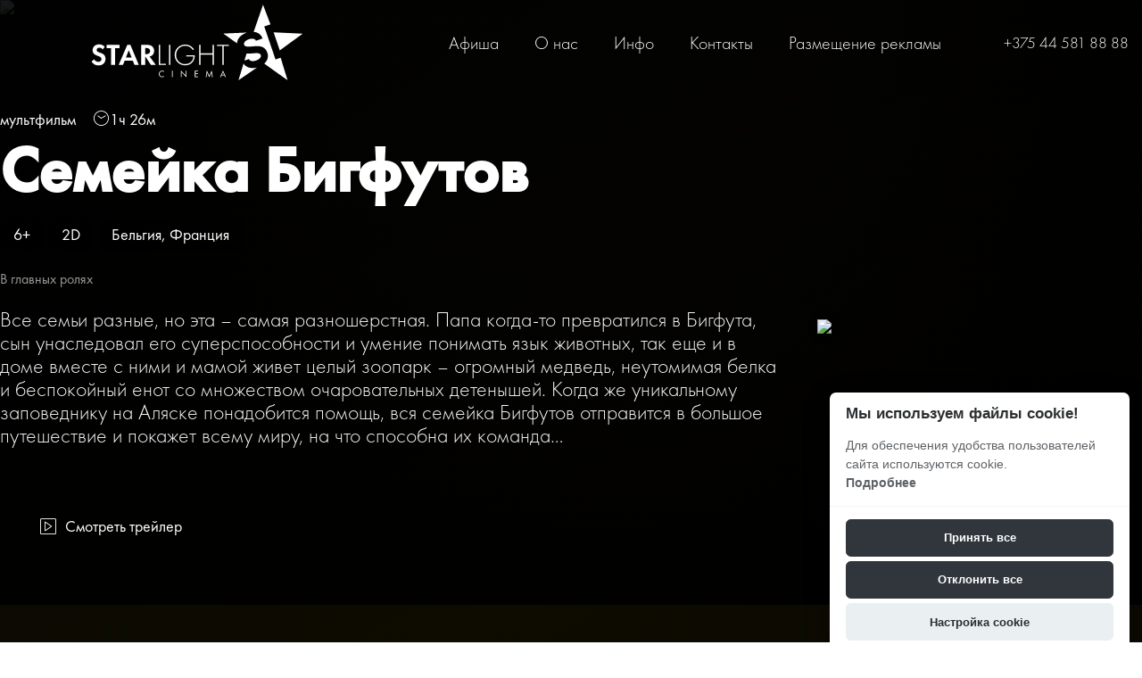

--- FILE ---
content_type: text/html; charset=UTF-8
request_url: https://starcinema.by/films/199
body_size: 29009
content:
<!DOCTYPE html>
<html lang="ru">
<head>
	<title>Семейка Бигфутов</title>
	<meta charset="UTF-8">
    <meta name="description" content="Все семьи разные, но эта – самая разношерстная. Папа когда-то превратился в Бигфута, сын унаследовал его суперспособности и умение понимать язык животных, так еще и в доме вместе с ними и мамой живет целый зоопарк – огромный медведь, неутомимая белка и беспокойный енот со множеством очаровательных детенышей. Когда же уникальному заповеднику на Аляске понадобится помощь, вся семейка Бигфутов отправится в большое путешествие и покажет всему миру, на что способна их команда…">
    <link rel="canonical" href="https://starcinema.by/films/199">
<meta name="viewport" content="width=device-width, minimum-scale=1.0, maximum-scale=5.0">
<meta name="robots" content="ALL">
<meta name="cmsmagazine" content="eb14e00d7b4e8dcb2339aa05c082857c">

    <meta property="og:title" content="" >
    <meta property="og:type" content="website" >
    
    <meta property="og:url" content="https://starcinema.by/films/199" >
    <meta property="og:description" content="" >
    <meta property="og:site_name" content="" >
    
    
<meta name="yandex-verification" content="b8e78e6dc328d442"/>
<meta name="google-site-verification" content="xse4DsY6RB4al00vDIafla3K82oXWnJSSCHmFdJBKbY"/>
<meta name="cmsmagazine" content="eb14e00d7b4e8dcb2339aa05c082857c"/>
<meta name="yandex-verification" content="e356cd84ffa69ea5" />
<meta name="yandex-verification" content="6ecdbcb49d3ae84e" />
<!--[if lt IE 9]>
<script>
  var e = ( "article,aside,content,figcaption,figure,footer,header,hgroup,nav,section,time" ).split( ',' );
  for ( var i = 0; i < e.length; i++ ) {
    document.createElement( e[ i ] );
  }
</script>
<![endif]-->
<!--[if lt IE 9]>
<script src="https://html5shiv.googlecode.com/svn/trunk/html5.js"></script>
<![endif]-->



<link rel="preload" href="/media/css/style.css?v=vczhjjasi128siasd21" as="style">
<link rel="stylesheet" href="/media/css/style.css?v=vczhjjasi128siasd21" media="all">

<script>
    const $lang = {
    operationError:'Ошибка при выполнении операции',
    cupon:'Купон',
    activated:'активирован',
    notFound:'не найден',
    toCompare:'В сравнение',
    inCompare:'В сравнении',
    toFavorites:'В избранное',
    inFavorites:'В избранных',
    favoritesFloatCartTitle:'Избранное',
    cartFloatCartTitle:'Корзина',
    minTotalOrder:'Минимальная сумма заказа',
    addProductToMinOrder:'Пожалуйста добавьте еще товаров в корзину',
    quickOrder:'Быстрый заказ',
    makeOrder:'Оформить заказ',
    goToCart:'Перейти в корзину',
    goToCartDesc:'Полноценное оформление заказа',
    quickOrderDesc:'Оформление заказа с минимальными данными',
    inBasket:'В корзине',
    toBasket:'В корзину',
    needFill:'Необходимо заполнить поле',
    needConfirm:'Необходимо согласиться с обработкой персональных данных',
    totalOrder:'Общая сумма заказа:',
    rub:'руб.',
    deliveryPrice:'Сумма доставки:',
    paymentPrice:'Комиссия системы оплаты:',
    total:'Итого:',
    addComplectToCart:'Купить комплект',
    addNaborToCart:'Добавить набор в корзину',
    buyNaborOneClick:'Купить набор в 1 клик',
    youAdded:'Вы добавили:',
    orderPhone:'Заказан звонок',
    generalQuestion:'Общий вопрос по сайту',
    getConsultation:'Получить консультацию',
    fillFields:'Заполните необходимые поля!',
    fillAllFields:'Заполните все поля!',
    fillCorrectPhone:'Введите корректный номер телефона!',
    needAgree:'Вы должны согласиться с обработкой персональных данных!',
    thanksForOrder:'Спасибо за заявку! Мы свяжемся с Вами в ближайшее время',
    sendError:'Извините, при отправке заявки произошла ошибка. Повторите попытку позже',
    inNabor:'В наборе:',
    inComplect:'Комплект:',
    fillEmail:'Введите Е-майл!',
    subscribeSuccess:'Подписка оформлена!',
    emailUsed:'Этот email уже подписан на рассылку',
    fillCorrectEmail:'Введите корректный email адрес!',
    fillName:'Введите имя!',
    fillThe:'Заполните поле',
    toUser:'Личный кабинет',
    showProductCntFilter1:'Показать',
    showProductCntFilter2:'товаров',
    complectAdd:'Добавить',
    complectDelete:'Удалить',
    pageTitle:'страница',
    noChargeDelivery:'Беслпатно',
    mainForm:'Форма на главной',
    unknownError:'Неизвестная ошибка',
    inputFieldEmpty:'Поле обязательное для заполнения!',
    passwordsDoesNotMatch:'Пароли не совпадают!',
    fieldMustBe1:'Поле должно быть не менее',
    fieldMustBe2:'но более',
    fieldMustBe3:'символов!',
    fieldMustBe4:'Поле должно содержать не менее',
    fieldMustBe5:'Поле должно содержать не более',
    valueMustBe1:'Значение должно быть не менее',
    valueMustBe2:', но более',
    valueMustBe3:'Значение должно быть не менее',
    valueMustBe4:'Значение должно быть не более',
    wrongPattern:'Не верный формат поля.',
    patternExample:'Пример',
    chooseSelect:'Выберите значение списка!',
    checkboxNeeded:'Необходимо отметить поле!',
    desSelectSearchPlaceholder:'Поиск ...',
    desSelectNotFound:'Ничего не найдено',
    desSelectPlaceholder:'-- Не выбрано --',
    seoSize:'размер',
    seoColor:'цвет',
    patternExample:'Пример',
};
    $lang.rub = '';
    const emailPattern = /^[a-zA-Z0-9!#$%&'*+\/=?^_`{|}~-]+(?:\.[a-zA-Z0-9!#$%&'*+\/=?^_`{|}~-]+)*@(?:[a-zA-Z0-9](?:[a-zA-Z0-9-]*[a-zA-Z0-9])?\.)+[a-zA-Z0-9](?:[a-zA-Z0-9-]*[a-zA-Z0-9])?$/;
    const phoneMask = '+375 (__) ___-__-__';
</script>
<script defer src="/media/js/base.js?v=vczhjjasi128siasd21"></script>

<meta id="rround" name="rround" content="2">
    <meta name="cmsmagazine" content="eb14e00d7b4e8dcb2339aa05c082857c">
</head>
<body class="">


<header class="head-block
head-1"
>
    <div class="bottom-header">
    <div class="container">
        <div class="bottom-header__body nav-shrinker__wrapper">
            <a href="/" class="logo"  data-logo-dark="/images/logo.svg">
            <img src="/images/logo.svg" alt="Старлайт Синема" width="240"
             height="85">
        </a>

            <div class="bottom-header__menu menu nav-shrinker__list-block">
                <nav class="menu__body">
                    <ul itemscope itemtype="http://www.schema.org/SiteNavigationElement" class="menu__list">


                            <li itemprop="name" class=" " data-page="17">
                    <a itemprop="url" href="/afisha">Афиша </a></li><li itemprop="name" class=" " data-page="10">
                    <a itemprop="url" href="/about">О нас </a></li><li itemprop="name" class=" " data-page="16">
                    <a itemprop="url" href="/info">Инфо </a></li><li itemprop="name" class=" " data-page="6">
                    <a itemprop="url" href="/contacts">Контакты </a></li><li itemprop="name" class=" " data-page="57">
                    <a itemprop="url" href="/advertising-opportunities">Размещение рекламы </a></li>
                    </ul>
                                    </nav>
            </div>

                                    <a href="tel:8044 581 88 88" class="header__lk">
                <span>
                    +375 44 581 88 88
                </span>
            </a>
        </div>
    </div>
</div>
    <div id="header-mobile">
    <div class="header-mobile__main">
        <div class="header-burger-button">
            <span></span>
            <span></span>
            <span></span>
        </div>
        <a href="/" class="header-mobile__logo" aria-label="Главная">
            <img src="/images/logo.svg" alt="" width="240" height="85">
        </a>
        <div class="header-mobile__main-actions">
            <button class="header-mobile__icon header-mobile__phones-btn" aria-label="Phones"><i class="linearicons-telephone"></i></button>
        </div>
        <div class="header-mobile__main-phones header-mobile__modal">
            <div class="wrapper">
                <div class="title">
                    <span>Телефоны</span>
                    <button class="header-mobile__icon close"  aria-label="Close"><i class="linearicons-cross"></i></button>
                </div>
                                    <div class="header-mobile__phone-item">
                        <a href="tel:80445818888">8044 <strong>581 88 88</strong></a>
                                                <span class="phone-description"></span>
                    </div>
                            </div>
        </div>
    </div>
    <div class="header-mobile__left-menu header-mobile__modal">
        <div class="scroller">
            <div class="wrapper">

                                <ul itemscope itemtype="http://www.schema.org/SiteNavigationElement" class="header-mobile__menu">
                                        <li class="" data-page="1">
                        <a href="/">Главная</a>
                    </li>
                    <li itemprop="name" class=" " data-page="17">
                    <a itemprop="url" href="/afisha">Афиша </a></li><li itemprop="name" class=" " data-page="10">
                    <a itemprop="url" href="/about">О нас </a></li><li itemprop="name" class=" " data-page="16">
                    <a itemprop="url" href="/info">Инфо </a></li><li itemprop="name" class=" " data-page="6">
                    <a itemprop="url" href="/contacts">Контакты </a></li><li itemprop="name" class=" " data-page="57">
                    <a itemprop="url" href="/advertising-opportunities">Размещение рекламы </a></li>                </ul>

                                    <div class="header-mobile__menu-item">
                        <a href="tel:80445818888">
                            <i class="header-mobile__menu-item-icon linearicons-telephone"></i>
                            <span>8044 <strong>581 88 88</strong></span>
                        </a>
                                                <ul class="submenu phones-submenu">
                            <li><span class="menu-back"><i class="linearicons-arrow-left"></i> Назад</span></li>
                            <li><span class="menu-title">Телефоны</span></li>
                                                            <li class="header-mobile__phone-item">
                                    <a href="tel:80445818888">8044 <strong>581 88 88</strong></a>
                                                                        <span class="phone-description"></span>
                                </li>
                                                    </ul>
                    </div>
                                                    <div class="header-mobile__menu-item">
                        <a href="mailto:Info@starcinema.by">
                            <i class="header-mobile__menu-item-icon linearicons-envelope"></i>
                            <span>Info@starcinema.by</span>
                        </a>
                                                <ul class="submenu phones-submenu">
                            <li><span class="menu-back"><i class="linearicons-arrow-left"></i> Назад</span></li>
                            <li><span class="menu-title">E-mails</span></li>
                                                            <li class="header-mobile__phone-item">
                                    <a href="mailto:Info@starcinema.by">Info@starcinema.by</a>
                                    <span class="phone-description">Сотрудничество\Размещение рекламы</span>
                                </li>
                                                    </ul>
                    </div>
                                <div class="header-mobile__menu-info">
                    <div class="title">
                        <span>Контактная информация</span>
                    </div>
                                                            <div class="header-mobile__address">
                        <a href="/contacts">
                            <i class="linearicons-map-marker"></i>
                            <span>г. Могилев, ул. Первомайская 57 3 этаж ТЦ Атриум</span>
                        </a>
                    </div>
                                        <div class="header-mobile__socials">
                        <div class="title">
                            <span>Мы в соцсетях:</span>
                        </div>
                        <div class="social-block">
    
    
    
        <a aria-label="Подробнее о нас в инстаграмме" href="https://www.instagram.com/starlight.mogilev/" target="_blank"><i class="fa-brands fa-instagram" aria-hidden="true"></i> <span class="social-name">Instagram</span></a>
    
    
    
    </div>
                    </div>
                </div>
            </div>
        </div>
    </div>
    <div class="header-mobile__bg"></div>
</div></header>

<div class="wrapper-main">
    <style>
    .head-block{position: fixed}
</style>
<div class="outer-block inner-film-block">
    <div class="about-film-block">
                    <img src="https://starcinema.by"  alt="Семейка Бигфутов"/>
                <div class="container">
            <div class="film-page__left">
                <div class="film__info">
                    <span class="slide__genre">мультфильм</span>
                                        <span class="film__time"><i class="linearicons-clock3"></i>1ч 26м</span>
                                    </div>
                <h1 class="film__title">Семейка Бигфутов</h1>

                <div class="film__additional">
                    <span class="film__age">6+</span>
                                        <span class="slide__format-2d">2D</span>
                    <span class="film__country">Бельгия, Франция</span>
                </div>
                <div class="film__starring">
                    <span>В главных ролях</span>
                    <strong></strong>
                </div>
                <div class="film__description">Все семьи разные, но эта – самая разношерстная. Папа когда-то превратился в Бигфута, сын унаследовал его суперспособности и умение понимать язык животных, так еще и в доме вместе с ними и мамой живет целый зоопарк – огромный медведь, неутомимая белка и беспокойный енот со множеством очаровательных детенышей. Когда же уникальному заповеднику на Аляске понадобится помощь, вся семейка Бигфутов отправится в большое путешествие и покажет всему миру, на что способна их команда…</div>
                <div class="film__footer">
                                        <button class="film__trailer"><i class="linearicons-play"></i> <span>Смотреть трейлер</span></button>
                </div>
            </div>
            <div class="film-page__right">
                <img src="https://starcinema.byhttps://s1eu1.kinoplan24.ru/221/0c68894a9e3209/15034.jpg" />
            </div>
        </div>
    </div>
    <div class="film__schedule-items">
        <div class="container">
            
        </div>
    </div>
</div>
<div class="modal-trailer">
    <div class="modal-trailer__content">
        <button class="modal-trailer__close" aria-label="Закрыть трейлер">
            <svg fill="none" viewBox="0 0 24 24" stroke-width="2">
                <path stroke-linecap="round" stroke-linejoin="round" d="M6 18L18 6M6 6l12 12" />
            </svg>
        </button>
        <iframe width="100%" height="500" src="https://www.youtube.com/embed/N8yCsvoc2MQ" title="YouTube video player" frameborder="0" allow="accelerometer; autoplay; clipboard-write; encrypted-media; gyroscope; picture-in-picture; web-share" referrerpolicy="strict-origin-when-cross-origin" allowfullscreen></iframe>
    </div>
</div>
<script>
    let films;
    window.filmScheduleData = [];
    window.hallsMap = {"5":{"id":"5","name":"\u041a\u0438\u043d\u043e\u0437\u0430\u043b 5","name_full":"Atmos","system_id":"3537","price":"12.00","price_max":"25.00","hall_layout":{"hallClass":"hall-5","screenColspan":20,"rows":[{"label":1,"seats":[{"number":16,"typeId":1},{"number":15,"typeId":1},{"number":14,"typeId":1},{"number":13,"typeId":1},{"number":12,"typeId":1},{"number":11,"typeId":1},{"number":10,"typeId":1},{"number":9,"typeId":1},{"number":8,"typeId":1},{"number":7,"typeId":1},{"number":6,"typeId":1},{"number":5,"typeId":1},{"number":4,"typeId":1},{"number":3,"typeId":1},{"number":2,"typeId":1},{"number":1,"typeId":1},{"empty":true,"colspan":2},{"empty":true,"colspan":2}]},{"label":2,"seats":[{"number":16,"typeId":1},{"number":15,"typeId":1},{"number":14,"typeId":1},{"number":13,"typeId":1},{"number":12,"typeId":1},{"number":11,"typeId":1},{"number":10,"typeId":1},{"number":9,"typeId":1},{"number":8,"typeId":1},{"number":7,"typeId":1},{"number":6,"typeId":1},{"number":5,"typeId":1},{"number":4,"typeId":1},{"number":3,"typeId":1},{"number":2,"typeId":1},{"number":1,"typeId":1},{"empty":true,"colspan":2},{"empty":true,"colspan":2}]},{"label":3,"seats":[{"number":16,"typeId":1},{"number":15,"typeId":1},{"number":14,"typeId":1},{"number":13,"typeId":1},{"number":12,"typeId":1},{"number":11,"typeId":1},{"number":10,"typeId":1},{"number":9,"typeId":1},{"number":8,"typeId":1},{"number":7,"typeId":1},{"number":6,"typeId":1},{"number":5,"typeId":1},{"number":4,"typeId":1},{"number":3,"typeId":1},{"number":2,"typeId":1},{"number":1,"typeId":1},{"empty":true,"colspan":2},{"empty":true,"colspan":2}]},{"label":4,"seats":[{"number":16,"typeId":1},{"number":15,"typeId":1},{"number":14,"typeId":1},{"number":13,"typeId":1},{"number":12,"typeId":1},{"number":11,"typeId":1},{"number":10,"typeId":1},{"number":9,"typeId":1},{"number":8,"typeId":1},{"number":7,"typeId":1},{"number":6,"typeId":1},{"number":5,"typeId":1},{"number":4,"typeId":1},{"number":3,"typeId":1},{"number":2,"typeId":1},{"number":1,"typeId":1},{"empty":true,"colspan":2},{"empty":true,"colspan":2}]},{"label":5,"seats":[{"number":16,"typeId":1},{"number":15,"typeId":1},{"number":14,"typeId":1},{"number":13,"typeId":1},{"number":12,"typeId":1},{"number":11,"typeId":1},{"number":10,"typeId":1},{"number":9,"typeId":1},{"number":8,"typeId":1},{"number":7,"typeId":1},{"number":6,"typeId":1},{"number":5,"typeId":1},{"number":4,"typeId":1},{"number":3,"typeId":1},{"number":2,"typeId":1},{"number":1,"typeId":1},{"empty":true,"colspan":2},{"empty":true,"colspan":2}]},{"label":6,"seats":[{"number":16,"typeId":1},{"number":15,"typeId":1},{"number":14,"typeId":1},{"number":13,"typeId":1},{"number":12,"typeId":1},{"number":11,"typeId":1},{"number":10,"typeId":1},{"number":9,"typeId":1},{"number":8,"typeId":1},{"number":7,"typeId":1},{"number":6,"typeId":1},{"number":5,"typeId":1},{"number":4,"typeId":1},{"number":3,"typeId":1},{"number":2,"typeId":1},{"number":1,"typeId":1},{"empty":true,"colspan":2},{"empty":true,"colspan":2}]},{"label":7,"seats":[{"number":16,"typeId":1},{"number":15,"typeId":1},{"number":14,"typeId":1},{"number":13,"typeId":1},{"number":12,"typeId":1},{"number":11,"typeId":1},{"number":10,"typeId":1},{"number":9,"typeId":1},{"number":8,"typeId":1},{"number":7,"typeId":1},{"number":6,"typeId":1},{"number":5,"typeId":1},{"number":4,"typeId":1},{"number":3,"typeId":1},{"number":2,"typeId":1},{"number":1,"typeId":1},{"empty":true,"colspan":2},{"empty":true,"colspan":2}]},{"label":8,"seats":[{"number":16,"typeId":1},{"number":15,"typeId":1},{"number":14,"typeId":1},{"number":13,"typeId":1},{"number":12,"typeId":1},{"number":11,"typeId":1},{"number":10,"typeId":1},{"number":9,"typeId":1},{"number":8,"typeId":1},{"number":7,"typeId":1},{"number":6,"typeId":1},{"number":5,"typeId":1},{"number":4,"typeId":1},{"number":3,"typeId":1},{"number":2,"typeId":1},{"number":1,"typeId":1},{"empty":true,"colspan":2},{"empty":true,"colspan":2}]},{"label":9,"seats":[{"number":18,"typeId":1},{"number":17,"typeId":1},{"number":16,"typeId":1},{"number":15,"typeId":1},{"number":14,"typeId":1},{"number":13,"typeId":1},{"number":12,"typeId":1},{"number":11,"typeId":1},{"number":10,"typeId":1},{"number":9,"typeId":1},{"number":8,"typeId":1},{"number":7,"typeId":1},{"number":6,"typeId":1},{"number":5,"typeId":1},{"number":4,"typeId":1},{"number":3,"typeId":1},{"empty":true,"colspan":2},{"number":2,"typeId":1},{"number":1,"typeId":1}]},{"label":10,"seats":[{"number":18,"typeId":1},{"number":17,"typeId":1},{"number":16,"typeId":1},{"number":15,"typeId":1},{"number":14,"typeId":1},{"number":13,"typeId":1},{"number":12,"typeId":1},{"number":11,"typeId":1},{"number":10,"typeId":1},{"number":9,"typeId":1},{"number":8,"typeId":1},{"number":7,"typeId":1},{"number":6,"typeId":1},{"number":5,"typeId":1},{"number":4,"typeId":1},{"number":3,"typeId":1},{"empty":true,"colspan":2},{"number":2,"typeId":1},{"number":1,"typeId":1}]},{"label":11,"seats":[{"number":10,"typeId":3,"colspan":2},{"number":9,"typeId":3,"colspan":2},{"number":8,"typeId":3,"colspan":2},{"number":7,"typeId":3,"colspan":2},{"number":6,"typeId":3,"colspan":2},{"number":5,"typeId":3,"colspan":2},{"number":4,"typeId":3,"colspan":2},{"number":3,"typeId":3,"colspan":2},{"number":2,"typeId":3,"colspan":2},{"number":1,"typeId":3,"colspan":2}]}]}},"4":{"id":"4","name":"\u041a\u0438\u043d\u043e\u0437\u0430\u043b 4","name_full":"Big Hall","system_id":"3536","price":"12.00","price_max":"25.00","hall_layout":{"hallClass":"hall-4","screenColspan":20,"rows":[{"label":1,"seats":[{"empty":true,"colspan":4},{"number":1,"typeId":1},{"number":2,"typeId":1},{"number":3,"typeId":1},{"number":4,"typeId":1},{"number":5,"typeId":1},{"number":6,"typeId":1},{"number":7,"typeId":1},{"number":8,"typeId":1},{"number":9,"typeId":1},{"number":10,"typeId":1},{"number":11,"typeId":1},{"number":12,"typeId":1},{"number":13,"typeId":1},{"number":14,"typeId":1},{"number":15,"typeId":1},{"empty":true}]},{"label":2,"seats":[{"empty":true,"colspan":4},{"number":1,"typeId":1},{"number":2,"typeId":1},{"number":3,"typeId":1},{"number":4,"typeId":1},{"number":5,"typeId":1},{"number":6,"typeId":1},{"number":7,"typeId":1},{"number":8,"typeId":1},{"number":9,"typeId":1},{"number":10,"typeId":1},{"number":11,"typeId":1},{"number":12,"typeId":1},{"number":13,"typeId":1},{"number":14,"typeId":1},{"number":15,"typeId":1},{"empty":true}]},{"label":3,"seats":[{"empty":true,"colspan":4},{"number":1,"typeId":1},{"number":2,"typeId":1},{"number":3,"typeId":1},{"number":4,"typeId":1},{"number":5,"typeId":1},{"number":6,"typeId":1},{"number":7,"typeId":1},{"number":8,"typeId":1},{"number":9,"typeId":1},{"number":10,"typeId":1},{"number":11,"typeId":1},{"number":12,"typeId":1},{"number":13,"typeId":1},{"number":14,"typeId":1},{"number":15,"typeId":1},{"empty":true}]},{"label":4,"seats":[{"empty":true,"colspan":4},{"number":1,"typeId":1},{"number":2,"typeId":1},{"number":3,"typeId":1},{"number":4,"typeId":1},{"number":5,"typeId":1},{"number":6,"typeId":1},{"number":7,"typeId":1},{"number":8,"typeId":1},{"number":9,"typeId":1},{"number":10,"typeId":1},{"number":11,"typeId":1},{"number":12,"typeId":1},{"number":13,"typeId":1},{"number":14,"typeId":1},{"number":15,"typeId":1},{"empty":true}]},{"label":5,"seats":[{"empty":true,"colspan":4},{"number":1,"typeId":1},{"number":2,"typeId":1},{"number":3,"typeId":1},{"number":4,"typeId":1},{"number":5,"typeId":1},{"number":6,"typeId":1},{"number":7,"typeId":1},{"number":8,"typeId":1},{"number":9,"typeId":1},{"number":10,"typeId":1},{"number":11,"typeId":1},{"number":12,"typeId":1},{"number":13,"typeId":1},{"number":14,"typeId":1},{"number":15,"typeId":1},{"empty":true}]},{"label":6,"seats":[{"empty":true,"colspan":4},{"number":1,"typeId":1},{"number":2,"typeId":1},{"number":3,"typeId":1},{"number":4,"typeId":1},{"number":5,"typeId":1},{"number":6,"typeId":1},{"number":7,"typeId":1},{"number":8,"typeId":1},{"number":9,"typeId":1},{"number":10,"typeId":1},{"number":11,"typeId":1},{"number":12,"typeId":1},{"number":13,"typeId":1},{"number":14,"typeId":1},{"number":15,"typeId":1},{"empty":true}]},{"label":7,"seats":[{"empty":true,"colspan":4},{"number":1,"typeId":1},{"number":2,"typeId":1},{"number":3,"typeId":1},{"number":4,"typeId":1},{"number":5,"typeId":1},{"number":6,"typeId":1},{"number":7,"typeId":1},{"number":8,"typeId":1},{"number":9,"typeId":1},{"number":10,"typeId":1},{"number":11,"typeId":1},{"number":12,"typeId":1},{"number":13,"typeId":1},{"number":14,"typeId":1},{"number":15,"typeId":1},{"empty":true}]},{"label":8,"seats":[{"empty":true,"colspan":4},{"number":1,"typeId":1},{"number":2,"typeId":1},{"number":3,"typeId":1},{"number":4,"typeId":1},{"number":5,"typeId":1},{"number":6,"typeId":1},{"number":7,"typeId":1},{"number":8,"typeId":1},{"number":9,"typeId":1},{"number":10,"typeId":1},{"number":11,"typeId":1},{"number":12,"typeId":1},{"number":13,"typeId":1},{"number":14,"typeId":1},{"number":15,"typeId":1},{"empty":true}]},{"label":9,"seats":[{"number":1,"typeId":3,"colspan":2},{"empty":true,"colspan":2},{"number":2,"typeId":1},{"number":3,"typeId":1},{"number":4,"typeId":1},{"number":5,"typeId":1},{"number":6,"typeId":1},{"number":7,"typeId":1},{"number":8,"typeId":1},{"number":9,"typeId":1},{"number":10,"typeId":1},{"number":11,"typeId":1},{"number":12,"typeId":1},{"number":13,"typeId":1},{"number":14,"typeId":1},{"number":15,"typeId":1},{"number":16,"typeId":1},{"empty":true}]},{"label":10,"seats":[{"number":1,"typeId":3,"colspan":2},{"empty":true,"colspan":2},{"number":2,"typeId":1},{"number":3,"typeId":1},{"number":4,"typeId":1},{"number":5,"typeId":1},{"number":6,"typeId":1},{"number":7,"typeId":1},{"number":8,"typeId":1},{"number":9,"typeId":1},{"number":10,"typeId":1},{"number":11,"typeId":1},{"number":12,"typeId":1},{"number":13,"typeId":1},{"number":14,"typeId":1},{"number":15,"typeId":1},{"number":16,"typeId":1},{"empty":true}]},{"label":11,"seats":[{"number":1,"typeId":3,"colspan":2},{"number":2,"typeId":3,"colspan":2},{"number":3,"typeId":3,"colspan":2},{"number":4,"typeId":3,"colspan":2},{"number":5,"typeId":3,"colspan":2},{"number":6,"typeId":3,"colspan":2},{"number":7,"typeId":3,"colspan":2},{"number":8,"typeId":3,"colspan":2},{"number":9,"typeId":3,"colspan":2},{"number":10,"typeId":3,"colspan":2}]}]}},"3":{"id":"3","name":"\u041a\u0438\u043d\u043e\u0437\u0430\u043b 3","name_full":"Small Hall","system_id":"3535","price":"12.00","price_max":"25.00","hall_layout":{"hallClass":"hall-3","screenColspan":78,"rows":[{"label":1,"seats":[{"number":1,"typeId":1,"colspan":6},{"number":2,"typeId":1,"colspan":6},{"number":3,"typeId":1,"colspan":6},{"number":4,"typeId":1,"colspan":6},{"number":5,"typeId":1,"colspan":6},{"number":6,"typeId":1,"colspan":6},{"number":7,"typeId":1,"colspan":6},{"number":8,"typeId":1,"colspan":6},{"number":9,"typeId":1,"colspan":6},{"number":10,"typeId":1,"colspan":6},{"number":11,"typeId":1,"colspan":6},{"number":12,"typeId":1,"colspan":6},{"number":13,"typeId":1,"colspan":6}]},{"label":2,"seats":[{"number":1,"typeId":1,"colspan":6},{"number":2,"typeId":1,"colspan":6},{"number":3,"typeId":1,"colspan":6},{"number":4,"typeId":1,"colspan":6},{"number":5,"typeId":1,"colspan":6},{"number":6,"typeId":1,"colspan":6},{"number":7,"typeId":1,"colspan":6},{"number":8,"typeId":1,"colspan":6},{"number":9,"typeId":1,"colspan":6},{"number":10,"typeId":1,"colspan":6},{"number":11,"typeId":1,"colspan":6},{"number":12,"typeId":1,"colspan":6},{"number":13,"typeId":1,"colspan":6}]},{"label":3,"seats":[{"number":1,"typeId":1,"colspan":6},{"number":2,"typeId":1,"colspan":6},{"number":3,"typeId":1,"colspan":6},{"number":4,"typeId":1,"colspan":6},{"number":5,"typeId":1,"colspan":6},{"number":6,"typeId":1,"colspan":6},{"number":7,"typeId":1,"colspan":6},{"number":8,"typeId":1,"colspan":6},{"number":9,"typeId":1,"colspan":6},{"number":10,"typeId":1,"colspan":6},{"number":11,"typeId":1,"colspan":6},{"number":12,"typeId":1,"colspan":6},{"number":13,"typeId":1,"colspan":6}]},{"label":4,"seats":[{"number":1,"typeId":1,"colspan":6},{"number":2,"typeId":1,"colspan":6},{"number":3,"typeId":1,"colspan":6},{"number":4,"typeId":1,"colspan":6},{"number":5,"typeId":1,"colspan":6},{"number":6,"typeId":1,"colspan":6},{"number":7,"typeId":1,"colspan":6},{"number":8,"typeId":1,"colspan":6},{"number":9,"typeId":1,"colspan":6},{"number":10,"typeId":1,"colspan":6},{"number":11,"typeId":1,"colspan":6},{"number":12,"typeId":1,"colspan":6},{"number":13,"typeId":1,"colspan":6}]},{"label":5,"seats":[{"number":1,"typeId":1,"colspan":6},{"number":2,"typeId":1,"colspan":6},{"number":3,"typeId":1,"colspan":6},{"number":4,"typeId":1,"colspan":6},{"number":5,"typeId":1,"colspan":6},{"number":6,"typeId":1,"colspan":6},{"number":7,"typeId":1,"colspan":6},{"number":8,"typeId":1,"colspan":6},{"number":9,"typeId":1,"colspan":6},{"number":10,"typeId":1,"colspan":6},{"number":11,"typeId":1,"colspan":6},{"number":12,"typeId":1,"colspan":6},{"number":13,"typeId":1,"colspan":6}]},{"label":6,"seats":[{"number":1,"typeId":1,"colspan":6},{"number":2,"typeId":1,"colspan":6},{"number":3,"typeId":1,"colspan":6},{"number":4,"typeId":1,"colspan":6},{"number":5,"typeId":1,"colspan":6},{"number":6,"typeId":1,"colspan":6},{"number":7,"typeId":1,"colspan":6},{"number":8,"typeId":1,"colspan":6},{"number":9,"typeId":1,"colspan":6},{"number":10,"typeId":1,"colspan":6},{"number":11,"typeId":1,"colspan":6},{"number":12,"typeId":1,"colspan":6},{"number":13,"typeId":1,"colspan":6}]},{"label":7,"seats":[{"number":1,"typeId":3,"colspan":13},{"number":2,"typeId":3,"colspan":13},{"number":3,"typeId":3,"colspan":13},{"number":4,"typeId":3,"colspan":13},{"number":5,"typeId":3,"colspan":13},{"number":6,"typeId":3,"colspan":13}]}]}},"2":{"id":"2","name":"\u041a\u0438\u043d\u043e\u0437\u0430\u043b 2","name_full":"Sweet Box","system_id":"3534","price":"25.00","price_max":"25.00","hall_layout":{"hallClass":"hall-2","screenColspan":6,"rows":[{"label":1,"seats":[{"empty":true},{"number":1,"typeId":3},{"number":2,"typeId":3},{"number":3,"typeId":3},{"number":4,"typeId":3},{"number":5,"typeId":3}]},{"label":2,"seats":[{"empty":true},{"number":1,"typeId":3},{"number":2,"typeId":3},{"number":3,"typeId":3},{"number":4,"typeId":3},{"number":5,"typeId":3}]},{"label":3,"seats":[{"empty":true},{"number":1,"typeId":3},{"number":2,"typeId":3},{"number":3,"typeId":3},{"number":4,"typeId":3},{"number":5,"typeId":3}]},{"label":4,"seats":[{"empty":true},{"number":1,"typeId":3},{"number":2,"typeId":3},{"number":3,"typeId":3},{"number":4,"typeId":3},{"number":5,"typeId":3}]},{"label":5,"seats":[{"empty":true},{"number":1,"typeId":3},{"number":2,"typeId":3},{"number":3,"typeId":3},{"number":4,"typeId":3},{"number":5,"typeId":3}]},{"label":6,"seats":[{"number":1,"typeId":3},{"number":2,"typeId":3},{"number":3,"typeId":3},{"number":4,"typeId":3},{"number":5,"typeId":3},{"number":6,"typeId":3}]}]}},"1":{"id":"1","name":"\u041a\u0438\u043d\u043e\u0437\u0430\u043b 1","name_full":"LUX","system_id":"3533","price":"18.00","price_max":"18.00","hall_layout":{"hallClass":"hall-1","screenColspan":8,"rows":[{"label":1,"seats":[{"empty":true},{"number":1,"typeId":2},{"number":2,"typeId":2},{"number":3,"typeId":2},{"number":4,"typeId":2},{"number":5,"typeId":2},{"number":6,"typeId":2},{"number":7,"typeId":2}]},{"label":2,"seats":[{"empty":true},{"number":1,"typeId":2},{"number":2,"typeId":2},{"number":3,"typeId":2},{"number":4,"typeId":2},{"number":5,"typeId":2},{"number":6,"typeId":2},{"number":7,"typeId":2}]},{"label":3,"seats":[{"empty":true},{"number":1,"typeId":2},{"number":2,"typeId":2},{"number":3,"typeId":2},{"number":4,"typeId":2},{"number":5,"typeId":2},{"number":6,"typeId":2},{"number":7,"typeId":2}]},{"label":4,"seats":[{"number":1,"typeId":2},{"number":2,"typeId":2},{"number":3,"typeId":2},{"number":4,"typeId":2},{"number":5,"typeId":2},{"number":6,"typeId":2},{"number":7,"typeId":2},{"number":8,"typeId":2}]}]}}}; // ассоциативный массив id → название зала
    window.hallPrices = {"3":{"id":"3","name":"Double standard","price":"25.00","icon":"\/media\/img\/halls\/sofa.svg"},"2":{"id":"2","name":"Recliner","price":"20.00","icon":"\/media\/img\/halls\/lux.svg"},"1":{"id":"1","name":"Standard","price":"13.00","icon":"\/media\/img\/halls\/standart.svg"}}; // id → цена
    const $domain = 'https://starcinema.by';
    const $film = {"id":"199","name":"\u0421\u0435\u043c\u0435\u0439\u043a\u0430 \u0411\u0438\u0433\u0444\u0443\u0442\u043e\u0432","sort":"4","age":"6+","original_name":"Bigfoot Family","format":"","afisha_format":"a:0:{}","time":"86","genre":"\u043c\u0443\u043b\u044c\u0442\u0444\u0438\u043b\u044c\u043c","country":"\u0411\u0435\u043b\u044c\u0433\u0438\u044f, \u0424\u0440\u0430\u043d\u0446\u0438\u044f","lang":"\u0420\u0443\u0441\u0441\u043a\u0438\u0439","regisseur":"\u0416\u0435\u0440\u0435\u043c\u0438 \u0414\u0435\u0433\u0440\u0443\u0441\u043e\u043d, \u0411\u0435\u043d \u0421\u0442\u0430\u0441\u0441\u0435\u043d","scenario":"\u0411\u043e\u0431 \u0411\u0430\u0440\u043b\u0435\u043d, \u041a\u044d\u043b\u043b\u0430\u043d \u0411\u0440\u0443\u043d\u043a\u0435\u0440","in_main":"","description":"\u0412\u0441\u0435 \u0441\u0435\u043c\u044c\u0438 \u0440\u0430\u0437\u043d\u044b\u0435, \u043d\u043e \u044d\u0442\u0430 \u2013 \u0441\u0430\u043c\u0430\u044f \u0440\u0430\u0437\u043d\u043e\u0448\u0435\u0440\u0441\u0442\u043d\u0430\u044f. \u041f\u0430\u043f\u0430 \u043a\u043e\u0433\u0434\u0430-\u0442\u043e \u043f\u0440\u0435\u0432\u0440\u0430\u0442\u0438\u043b\u0441\u044f \u0432 \u0411\u0438\u0433\u0444\u0443\u0442\u0430, \u0441\u044b\u043d \u0443\u043d\u0430\u0441\u043b\u0435\u0434\u043e\u0432\u0430\u043b \u0435\u0433\u043e \u0441\u0443\u043f\u0435\u0440\u0441\u043f\u043e\u0441\u043e\u0431\u043d\u043e\u0441\u0442\u0438 \u0438 \u0443\u043c\u0435\u043d\u0438\u0435 \u043f\u043e\u043d\u0438\u043c\u0430\u0442\u044c \u044f\u0437\u044b\u043a \u0436\u0438\u0432\u043e\u0442\u043d\u044b\u0445, \u0442\u0430\u043a \u0435\u0449\u0435 \u0438 \u0432 \u0434\u043e\u043c\u0435 \u0432\u043c\u0435\u0441\u0442\u0435 \u0441 \u043d\u0438\u043c\u0438 \u0438 \u043c\u0430\u043c\u043e\u0439 \u0436\u0438\u0432\u0435\u0442 \u0446\u0435\u043b\u044b\u0439 \u0437\u043e\u043e\u043f\u0430\u0440\u043a \u2013 \u043e\u0433\u0440\u043e\u043c\u043d\u044b\u0439 \u043c\u0435\u0434\u0432\u0435\u0434\u044c, \u043d\u0435\u0443\u0442\u043e\u043c\u0438\u043c\u0430\u044f \u0431\u0435\u043b\u043a\u0430 \u0438 \u0431\u0435\u0441\u043f\u043e\u043a\u043e\u0439\u043d\u044b\u0439 \u0435\u043d\u043e\u0442 \u0441\u043e \u043c\u043d\u043e\u0436\u0435\u0441\u0442\u0432\u043e\u043c \u043e\u0447\u0430\u0440\u043e\u0432\u0430\u0442\u0435\u043b\u044c\u043d\u044b\u0445 \u0434\u0435\u0442\u0435\u043d\u044b\u0448\u0435\u0439. \u041a\u043e\u0433\u0434\u0430 \u0436\u0435 \u0443\u043d\u0438\u043a\u0430\u043b\u044c\u043d\u043e\u043c\u0443 \u0437\u0430\u043f\u043e\u0432\u0435\u0434\u043d\u0438\u043a\u0443 \u043d\u0430 \u0410\u043b\u044f\u0441\u043a\u0435 \u043f\u043e\u043d\u0430\u0434\u043e\u0431\u0438\u0442\u0441\u044f \u043f\u043e\u043c\u043e\u0449\u044c, \u0432\u0441\u044f \u0441\u0435\u043c\u0435\u0439\u043a\u0430 \u0411\u0438\u0433\u0444\u0443\u0442\u043e\u0432 \u043e\u0442\u043f\u0440\u0430\u0432\u0438\u0442\u0441\u044f \u0432 \u0431\u043e\u043b\u044c\u0448\u043e\u0435 \u043f\u0443\u0442\u0435\u0448\u0435\u0441\u0442\u0432\u0438\u0435 \u0438 \u043f\u043e\u043a\u0430\u0436\u0435\u0442 \u0432\u0441\u0435\u043c\u0443 \u043c\u0438\u0440\u0443, \u043d\u0430 \u0447\u0442\u043e \u0441\u043f\u043e\u0441\u043e\u0431\u043d\u0430 \u0438\u0445 \u043a\u043e\u043c\u0430\u043d\u0434\u0430\u2026","video":"https:\/\/www.youtube.com\/watch?v=N8yCsvoc2MQ","is_new":"0","type":"","img":"https:\/\/s1eu1.kinoplan24.ru\/221\/0c68894a9e3209\/15034.jpg","main_banner":"","img_in_order":"","2d":"1","3d":"0","atmos":"0","hfr":"0","date_of_new":"","has_ticket":"1","item":{"id":"199","name":"\u0421\u0435\u043c\u0435\u0439\u043a\u0430 \u0411\u0438\u0433\u0444\u0443\u0442\u043e\u0432","sort":"4","age":"6+","original_name":"Bigfoot Family","format":"","afisha_format":"a:0:{}","time":"86","genre":"\u043c\u0443\u043b\u044c\u0442\u0444\u0438\u043b\u044c\u043c","country":"\u0411\u0435\u043b\u044c\u0433\u0438\u044f, \u0424\u0440\u0430\u043d\u0446\u0438\u044f","lang":"\u0420\u0443\u0441\u0441\u043a\u0438\u0439","regisseur":"\u0416\u0435\u0440\u0435\u043c\u0438 \u0414\u0435\u0433\u0440\u0443\u0441\u043e\u043d, \u0411\u0435\u043d \u0421\u0442\u0430\u0441\u0441\u0435\u043d","scenario":"\u0411\u043e\u0431 \u0411\u0430\u0440\u043b\u0435\u043d, \u041a\u044d\u043b\u043b\u0430\u043d \u0411\u0440\u0443\u043d\u043a\u0435\u0440","in_main":"","description":"\u0412\u0441\u0435 \u0441\u0435\u043c\u044c\u0438 \u0440\u0430\u0437\u043d\u044b\u0435, \u043d\u043e \u044d\u0442\u0430 \u2013 \u0441\u0430\u043c\u0430\u044f \u0440\u0430\u0437\u043d\u043e\u0448\u0435\u0440\u0441\u0442\u043d\u0430\u044f. \u041f\u0430\u043f\u0430 \u043a\u043e\u0433\u0434\u0430-\u0442\u043e \u043f\u0440\u0435\u0432\u0440\u0430\u0442\u0438\u043b\u0441\u044f \u0432 \u0411\u0438\u0433\u0444\u0443\u0442\u0430, \u0441\u044b\u043d \u0443\u043d\u0430\u0441\u043b\u0435\u0434\u043e\u0432\u0430\u043b \u0435\u0433\u043e \u0441\u0443\u043f\u0435\u0440\u0441\u043f\u043e\u0441\u043e\u0431\u043d\u043e\u0441\u0442\u0438 \u0438 \u0443\u043c\u0435\u043d\u0438\u0435 \u043f\u043e\u043d\u0438\u043c\u0430\u0442\u044c \u044f\u0437\u044b\u043a \u0436\u0438\u0432\u043e\u0442\u043d\u044b\u0445, \u0442\u0430\u043a \u0435\u0449\u0435 \u0438 \u0432 \u0434\u043e\u043c\u0435 \u0432\u043c\u0435\u0441\u0442\u0435 \u0441 \u043d\u0438\u043c\u0438 \u0438 \u043c\u0430\u043c\u043e\u0439 \u0436\u0438\u0432\u0435\u0442 \u0446\u0435\u043b\u044b\u0439 \u0437\u043e\u043e\u043f\u0430\u0440\u043a \u2013 \u043e\u0433\u0440\u043e\u043c\u043d\u044b\u0439 \u043c\u0435\u0434\u0432\u0435\u0434\u044c, \u043d\u0435\u0443\u0442\u043e\u043c\u0438\u043c\u0430\u044f \u0431\u0435\u043b\u043a\u0430 \u0438 \u0431\u0435\u0441\u043f\u043e\u043a\u043e\u0439\u043d\u044b\u0439 \u0435\u043d\u043e\u0442 \u0441\u043e \u043c\u043d\u043e\u0436\u0435\u0441\u0442\u0432\u043e\u043c \u043e\u0447\u0430\u0440\u043e\u0432\u0430\u0442\u0435\u043b\u044c\u043d\u044b\u0445 \u0434\u0435\u0442\u0435\u043d\u044b\u0448\u0435\u0439. \u041a\u043e\u0433\u0434\u0430 \u0436\u0435 \u0443\u043d\u0438\u043a\u0430\u043b\u044c\u043d\u043e\u043c\u0443 \u0437\u0430\u043f\u043e\u0432\u0435\u0434\u043d\u0438\u043a\u0443 \u043d\u0430 \u0410\u043b\u044f\u0441\u043a\u0435 \u043f\u043e\u043d\u0430\u0434\u043e\u0431\u0438\u0442\u0441\u044f \u043f\u043e\u043c\u043e\u0449\u044c, \u0432\u0441\u044f \u0441\u0435\u043c\u0435\u0439\u043a\u0430 \u0411\u0438\u0433\u0444\u0443\u0442\u043e\u0432 \u043e\u0442\u043f\u0440\u0430\u0432\u0438\u0442\u0441\u044f \u0432 \u0431\u043e\u043b\u044c\u0448\u043e\u0435 \u043f\u0443\u0442\u0435\u0448\u0435\u0441\u0442\u0432\u0438\u0435 \u0438 \u043f\u043e\u043a\u0430\u0436\u0435\u0442 \u0432\u0441\u0435\u043c\u0443 \u043c\u0438\u0440\u0443, \u043d\u0430 \u0447\u0442\u043e \u0441\u043f\u043e\u0441\u043e\u0431\u043d\u0430 \u0438\u0445 \u043a\u043e\u043c\u0430\u043d\u0434\u0430\u2026","video":"https:\/\/www.youtube.com\/watch?v=N8yCsvoc2MQ","is_new":"0","type":"","img":"https:\/\/s1eu1.kinoplan24.ru\/221\/0c68894a9e3209\/15034.jpg","main_banner":"","img_in_order":"","2d":"1","3d":"0","atmos":"0","hfr":"0","date_of_new":"","has_ticket":"1"}};
    const $minutesForOrder  = 10;
    document.querySelector('.film__order').addEventListener('click', () => {
        const block = document.querySelector('.film__schedule-items');
        block?.scrollIntoView({ behavior: 'smooth' });
    });
    const $halls = {"5":{"id":"5","name":"\u041a\u0438\u043d\u043e\u0437\u0430\u043b 5","name_full":"Atmos","system_id":"3537","price":"12.00","price_max":"25.00","hall_layout":{"hallClass":"hall-5","screenColspan":20,"rows":[{"label":1,"seats":[{"number":16,"typeId":1},{"number":15,"typeId":1},{"number":14,"typeId":1},{"number":13,"typeId":1},{"number":12,"typeId":1},{"number":11,"typeId":1},{"number":10,"typeId":1},{"number":9,"typeId":1},{"number":8,"typeId":1},{"number":7,"typeId":1},{"number":6,"typeId":1},{"number":5,"typeId":1},{"number":4,"typeId":1},{"number":3,"typeId":1},{"number":2,"typeId":1},{"number":1,"typeId":1},{"empty":true,"colspan":2},{"empty":true,"colspan":2}]},{"label":2,"seats":[{"number":16,"typeId":1},{"number":15,"typeId":1},{"number":14,"typeId":1},{"number":13,"typeId":1},{"number":12,"typeId":1},{"number":11,"typeId":1},{"number":10,"typeId":1},{"number":9,"typeId":1},{"number":8,"typeId":1},{"number":7,"typeId":1},{"number":6,"typeId":1},{"number":5,"typeId":1},{"number":4,"typeId":1},{"number":3,"typeId":1},{"number":2,"typeId":1},{"number":1,"typeId":1},{"empty":true,"colspan":2},{"empty":true,"colspan":2}]},{"label":3,"seats":[{"number":16,"typeId":1},{"number":15,"typeId":1},{"number":14,"typeId":1},{"number":13,"typeId":1},{"number":12,"typeId":1},{"number":11,"typeId":1},{"number":10,"typeId":1},{"number":9,"typeId":1},{"number":8,"typeId":1},{"number":7,"typeId":1},{"number":6,"typeId":1},{"number":5,"typeId":1},{"number":4,"typeId":1},{"number":3,"typeId":1},{"number":2,"typeId":1},{"number":1,"typeId":1},{"empty":true,"colspan":2},{"empty":true,"colspan":2}]},{"label":4,"seats":[{"number":16,"typeId":1},{"number":15,"typeId":1},{"number":14,"typeId":1},{"number":13,"typeId":1},{"number":12,"typeId":1},{"number":11,"typeId":1},{"number":10,"typeId":1},{"number":9,"typeId":1},{"number":8,"typeId":1},{"number":7,"typeId":1},{"number":6,"typeId":1},{"number":5,"typeId":1},{"number":4,"typeId":1},{"number":3,"typeId":1},{"number":2,"typeId":1},{"number":1,"typeId":1},{"empty":true,"colspan":2},{"empty":true,"colspan":2}]},{"label":5,"seats":[{"number":16,"typeId":1},{"number":15,"typeId":1},{"number":14,"typeId":1},{"number":13,"typeId":1},{"number":12,"typeId":1},{"number":11,"typeId":1},{"number":10,"typeId":1},{"number":9,"typeId":1},{"number":8,"typeId":1},{"number":7,"typeId":1},{"number":6,"typeId":1},{"number":5,"typeId":1},{"number":4,"typeId":1},{"number":3,"typeId":1},{"number":2,"typeId":1},{"number":1,"typeId":1},{"empty":true,"colspan":2},{"empty":true,"colspan":2}]},{"label":6,"seats":[{"number":16,"typeId":1},{"number":15,"typeId":1},{"number":14,"typeId":1},{"number":13,"typeId":1},{"number":12,"typeId":1},{"number":11,"typeId":1},{"number":10,"typeId":1},{"number":9,"typeId":1},{"number":8,"typeId":1},{"number":7,"typeId":1},{"number":6,"typeId":1},{"number":5,"typeId":1},{"number":4,"typeId":1},{"number":3,"typeId":1},{"number":2,"typeId":1},{"number":1,"typeId":1},{"empty":true,"colspan":2},{"empty":true,"colspan":2}]},{"label":7,"seats":[{"number":16,"typeId":1},{"number":15,"typeId":1},{"number":14,"typeId":1},{"number":13,"typeId":1},{"number":12,"typeId":1},{"number":11,"typeId":1},{"number":10,"typeId":1},{"number":9,"typeId":1},{"number":8,"typeId":1},{"number":7,"typeId":1},{"number":6,"typeId":1},{"number":5,"typeId":1},{"number":4,"typeId":1},{"number":3,"typeId":1},{"number":2,"typeId":1},{"number":1,"typeId":1},{"empty":true,"colspan":2},{"empty":true,"colspan":2}]},{"label":8,"seats":[{"number":16,"typeId":1},{"number":15,"typeId":1},{"number":14,"typeId":1},{"number":13,"typeId":1},{"number":12,"typeId":1},{"number":11,"typeId":1},{"number":10,"typeId":1},{"number":9,"typeId":1},{"number":8,"typeId":1},{"number":7,"typeId":1},{"number":6,"typeId":1},{"number":5,"typeId":1},{"number":4,"typeId":1},{"number":3,"typeId":1},{"number":2,"typeId":1},{"number":1,"typeId":1},{"empty":true,"colspan":2},{"empty":true,"colspan":2}]},{"label":9,"seats":[{"number":18,"typeId":1},{"number":17,"typeId":1},{"number":16,"typeId":1},{"number":15,"typeId":1},{"number":14,"typeId":1},{"number":13,"typeId":1},{"number":12,"typeId":1},{"number":11,"typeId":1},{"number":10,"typeId":1},{"number":9,"typeId":1},{"number":8,"typeId":1},{"number":7,"typeId":1},{"number":6,"typeId":1},{"number":5,"typeId":1},{"number":4,"typeId":1},{"number":3,"typeId":1},{"empty":true,"colspan":2},{"number":2,"typeId":1},{"number":1,"typeId":1}]},{"label":10,"seats":[{"number":18,"typeId":1},{"number":17,"typeId":1},{"number":16,"typeId":1},{"number":15,"typeId":1},{"number":14,"typeId":1},{"number":13,"typeId":1},{"number":12,"typeId":1},{"number":11,"typeId":1},{"number":10,"typeId":1},{"number":9,"typeId":1},{"number":8,"typeId":1},{"number":7,"typeId":1},{"number":6,"typeId":1},{"number":5,"typeId":1},{"number":4,"typeId":1},{"number":3,"typeId":1},{"empty":true,"colspan":2},{"number":2,"typeId":1},{"number":1,"typeId":1}]},{"label":11,"seats":[{"number":10,"typeId":3,"colspan":2},{"number":9,"typeId":3,"colspan":2},{"number":8,"typeId":3,"colspan":2},{"number":7,"typeId":3,"colspan":2},{"number":6,"typeId":3,"colspan":2},{"number":5,"typeId":3,"colspan":2},{"number":4,"typeId":3,"colspan":2},{"number":3,"typeId":3,"colspan":2},{"number":2,"typeId":3,"colspan":2},{"number":1,"typeId":3,"colspan":2}]}]}},"4":{"id":"4","name":"\u041a\u0438\u043d\u043e\u0437\u0430\u043b 4","name_full":"Big Hall","system_id":"3536","price":"12.00","price_max":"25.00","hall_layout":{"hallClass":"hall-4","screenColspan":20,"rows":[{"label":1,"seats":[{"empty":true,"colspan":4},{"number":1,"typeId":1},{"number":2,"typeId":1},{"number":3,"typeId":1},{"number":4,"typeId":1},{"number":5,"typeId":1},{"number":6,"typeId":1},{"number":7,"typeId":1},{"number":8,"typeId":1},{"number":9,"typeId":1},{"number":10,"typeId":1},{"number":11,"typeId":1},{"number":12,"typeId":1},{"number":13,"typeId":1},{"number":14,"typeId":1},{"number":15,"typeId":1},{"empty":true}]},{"label":2,"seats":[{"empty":true,"colspan":4},{"number":1,"typeId":1},{"number":2,"typeId":1},{"number":3,"typeId":1},{"number":4,"typeId":1},{"number":5,"typeId":1},{"number":6,"typeId":1},{"number":7,"typeId":1},{"number":8,"typeId":1},{"number":9,"typeId":1},{"number":10,"typeId":1},{"number":11,"typeId":1},{"number":12,"typeId":1},{"number":13,"typeId":1},{"number":14,"typeId":1},{"number":15,"typeId":1},{"empty":true}]},{"label":3,"seats":[{"empty":true,"colspan":4},{"number":1,"typeId":1},{"number":2,"typeId":1},{"number":3,"typeId":1},{"number":4,"typeId":1},{"number":5,"typeId":1},{"number":6,"typeId":1},{"number":7,"typeId":1},{"number":8,"typeId":1},{"number":9,"typeId":1},{"number":10,"typeId":1},{"number":11,"typeId":1},{"number":12,"typeId":1},{"number":13,"typeId":1},{"number":14,"typeId":1},{"number":15,"typeId":1},{"empty":true}]},{"label":4,"seats":[{"empty":true,"colspan":4},{"number":1,"typeId":1},{"number":2,"typeId":1},{"number":3,"typeId":1},{"number":4,"typeId":1},{"number":5,"typeId":1},{"number":6,"typeId":1},{"number":7,"typeId":1},{"number":8,"typeId":1},{"number":9,"typeId":1},{"number":10,"typeId":1},{"number":11,"typeId":1},{"number":12,"typeId":1},{"number":13,"typeId":1},{"number":14,"typeId":1},{"number":15,"typeId":1},{"empty":true}]},{"label":5,"seats":[{"empty":true,"colspan":4},{"number":1,"typeId":1},{"number":2,"typeId":1},{"number":3,"typeId":1},{"number":4,"typeId":1},{"number":5,"typeId":1},{"number":6,"typeId":1},{"number":7,"typeId":1},{"number":8,"typeId":1},{"number":9,"typeId":1},{"number":10,"typeId":1},{"number":11,"typeId":1},{"number":12,"typeId":1},{"number":13,"typeId":1},{"number":14,"typeId":1},{"number":15,"typeId":1},{"empty":true}]},{"label":6,"seats":[{"empty":true,"colspan":4},{"number":1,"typeId":1},{"number":2,"typeId":1},{"number":3,"typeId":1},{"number":4,"typeId":1},{"number":5,"typeId":1},{"number":6,"typeId":1},{"number":7,"typeId":1},{"number":8,"typeId":1},{"number":9,"typeId":1},{"number":10,"typeId":1},{"number":11,"typeId":1},{"number":12,"typeId":1},{"number":13,"typeId":1},{"number":14,"typeId":1},{"number":15,"typeId":1},{"empty":true}]},{"label":7,"seats":[{"empty":true,"colspan":4},{"number":1,"typeId":1},{"number":2,"typeId":1},{"number":3,"typeId":1},{"number":4,"typeId":1},{"number":5,"typeId":1},{"number":6,"typeId":1},{"number":7,"typeId":1},{"number":8,"typeId":1},{"number":9,"typeId":1},{"number":10,"typeId":1},{"number":11,"typeId":1},{"number":12,"typeId":1},{"number":13,"typeId":1},{"number":14,"typeId":1},{"number":15,"typeId":1},{"empty":true}]},{"label":8,"seats":[{"empty":true,"colspan":4},{"number":1,"typeId":1},{"number":2,"typeId":1},{"number":3,"typeId":1},{"number":4,"typeId":1},{"number":5,"typeId":1},{"number":6,"typeId":1},{"number":7,"typeId":1},{"number":8,"typeId":1},{"number":9,"typeId":1},{"number":10,"typeId":1},{"number":11,"typeId":1},{"number":12,"typeId":1},{"number":13,"typeId":1},{"number":14,"typeId":1},{"number":15,"typeId":1},{"empty":true}]},{"label":9,"seats":[{"number":1,"typeId":3,"colspan":2},{"empty":true,"colspan":2},{"number":2,"typeId":1},{"number":3,"typeId":1},{"number":4,"typeId":1},{"number":5,"typeId":1},{"number":6,"typeId":1},{"number":7,"typeId":1},{"number":8,"typeId":1},{"number":9,"typeId":1},{"number":10,"typeId":1},{"number":11,"typeId":1},{"number":12,"typeId":1},{"number":13,"typeId":1},{"number":14,"typeId":1},{"number":15,"typeId":1},{"number":16,"typeId":1},{"empty":true}]},{"label":10,"seats":[{"number":1,"typeId":3,"colspan":2},{"empty":true,"colspan":2},{"number":2,"typeId":1},{"number":3,"typeId":1},{"number":4,"typeId":1},{"number":5,"typeId":1},{"number":6,"typeId":1},{"number":7,"typeId":1},{"number":8,"typeId":1},{"number":9,"typeId":1},{"number":10,"typeId":1},{"number":11,"typeId":1},{"number":12,"typeId":1},{"number":13,"typeId":1},{"number":14,"typeId":1},{"number":15,"typeId":1},{"number":16,"typeId":1},{"empty":true}]},{"label":11,"seats":[{"number":1,"typeId":3,"colspan":2},{"number":2,"typeId":3,"colspan":2},{"number":3,"typeId":3,"colspan":2},{"number":4,"typeId":3,"colspan":2},{"number":5,"typeId":3,"colspan":2},{"number":6,"typeId":3,"colspan":2},{"number":7,"typeId":3,"colspan":2},{"number":8,"typeId":3,"colspan":2},{"number":9,"typeId":3,"colspan":2},{"number":10,"typeId":3,"colspan":2}]}]}},"3":{"id":"3","name":"\u041a\u0438\u043d\u043e\u0437\u0430\u043b 3","name_full":"Small Hall","system_id":"3535","price":"12.00","price_max":"25.00","hall_layout":{"hallClass":"hall-3","screenColspan":78,"rows":[{"label":1,"seats":[{"number":1,"typeId":1,"colspan":6},{"number":2,"typeId":1,"colspan":6},{"number":3,"typeId":1,"colspan":6},{"number":4,"typeId":1,"colspan":6},{"number":5,"typeId":1,"colspan":6},{"number":6,"typeId":1,"colspan":6},{"number":7,"typeId":1,"colspan":6},{"number":8,"typeId":1,"colspan":6},{"number":9,"typeId":1,"colspan":6},{"number":10,"typeId":1,"colspan":6},{"number":11,"typeId":1,"colspan":6},{"number":12,"typeId":1,"colspan":6},{"number":13,"typeId":1,"colspan":6}]},{"label":2,"seats":[{"number":1,"typeId":1,"colspan":6},{"number":2,"typeId":1,"colspan":6},{"number":3,"typeId":1,"colspan":6},{"number":4,"typeId":1,"colspan":6},{"number":5,"typeId":1,"colspan":6},{"number":6,"typeId":1,"colspan":6},{"number":7,"typeId":1,"colspan":6},{"number":8,"typeId":1,"colspan":6},{"number":9,"typeId":1,"colspan":6},{"number":10,"typeId":1,"colspan":6},{"number":11,"typeId":1,"colspan":6},{"number":12,"typeId":1,"colspan":6},{"number":13,"typeId":1,"colspan":6}]},{"label":3,"seats":[{"number":1,"typeId":1,"colspan":6},{"number":2,"typeId":1,"colspan":6},{"number":3,"typeId":1,"colspan":6},{"number":4,"typeId":1,"colspan":6},{"number":5,"typeId":1,"colspan":6},{"number":6,"typeId":1,"colspan":6},{"number":7,"typeId":1,"colspan":6},{"number":8,"typeId":1,"colspan":6},{"number":9,"typeId":1,"colspan":6},{"number":10,"typeId":1,"colspan":6},{"number":11,"typeId":1,"colspan":6},{"number":12,"typeId":1,"colspan":6},{"number":13,"typeId":1,"colspan":6}]},{"label":4,"seats":[{"number":1,"typeId":1,"colspan":6},{"number":2,"typeId":1,"colspan":6},{"number":3,"typeId":1,"colspan":6},{"number":4,"typeId":1,"colspan":6},{"number":5,"typeId":1,"colspan":6},{"number":6,"typeId":1,"colspan":6},{"number":7,"typeId":1,"colspan":6},{"number":8,"typeId":1,"colspan":6},{"number":9,"typeId":1,"colspan":6},{"number":10,"typeId":1,"colspan":6},{"number":11,"typeId":1,"colspan":6},{"number":12,"typeId":1,"colspan":6},{"number":13,"typeId":1,"colspan":6}]},{"label":5,"seats":[{"number":1,"typeId":1,"colspan":6},{"number":2,"typeId":1,"colspan":6},{"number":3,"typeId":1,"colspan":6},{"number":4,"typeId":1,"colspan":6},{"number":5,"typeId":1,"colspan":6},{"number":6,"typeId":1,"colspan":6},{"number":7,"typeId":1,"colspan":6},{"number":8,"typeId":1,"colspan":6},{"number":9,"typeId":1,"colspan":6},{"number":10,"typeId":1,"colspan":6},{"number":11,"typeId":1,"colspan":6},{"number":12,"typeId":1,"colspan":6},{"number":13,"typeId":1,"colspan":6}]},{"label":6,"seats":[{"number":1,"typeId":1,"colspan":6},{"number":2,"typeId":1,"colspan":6},{"number":3,"typeId":1,"colspan":6},{"number":4,"typeId":1,"colspan":6},{"number":5,"typeId":1,"colspan":6},{"number":6,"typeId":1,"colspan":6},{"number":7,"typeId":1,"colspan":6},{"number":8,"typeId":1,"colspan":6},{"number":9,"typeId":1,"colspan":6},{"number":10,"typeId":1,"colspan":6},{"number":11,"typeId":1,"colspan":6},{"number":12,"typeId":1,"colspan":6},{"number":13,"typeId":1,"colspan":6}]},{"label":7,"seats":[{"number":1,"typeId":3,"colspan":13},{"number":2,"typeId":3,"colspan":13},{"number":3,"typeId":3,"colspan":13},{"number":4,"typeId":3,"colspan":13},{"number":5,"typeId":3,"colspan":13},{"number":6,"typeId":3,"colspan":13}]}]}},"2":{"id":"2","name":"\u041a\u0438\u043d\u043e\u0437\u0430\u043b 2","name_full":"Sweet Box","system_id":"3534","price":"25.00","price_max":"25.00","hall_layout":{"hallClass":"hall-2","screenColspan":6,"rows":[{"label":1,"seats":[{"empty":true},{"number":1,"typeId":3},{"number":2,"typeId":3},{"number":3,"typeId":3},{"number":4,"typeId":3},{"number":5,"typeId":3}]},{"label":2,"seats":[{"empty":true},{"number":1,"typeId":3},{"number":2,"typeId":3},{"number":3,"typeId":3},{"number":4,"typeId":3},{"number":5,"typeId":3}]},{"label":3,"seats":[{"empty":true},{"number":1,"typeId":3},{"number":2,"typeId":3},{"number":3,"typeId":3},{"number":4,"typeId":3},{"number":5,"typeId":3}]},{"label":4,"seats":[{"empty":true},{"number":1,"typeId":3},{"number":2,"typeId":3},{"number":3,"typeId":3},{"number":4,"typeId":3},{"number":5,"typeId":3}]},{"label":5,"seats":[{"empty":true},{"number":1,"typeId":3},{"number":2,"typeId":3},{"number":3,"typeId":3},{"number":4,"typeId":3},{"number":5,"typeId":3}]},{"label":6,"seats":[{"number":1,"typeId":3},{"number":2,"typeId":3},{"number":3,"typeId":3},{"number":4,"typeId":3},{"number":5,"typeId":3},{"number":6,"typeId":3}]}]}},"1":{"id":"1","name":"\u041a\u0438\u043d\u043e\u0437\u0430\u043b 1","name_full":"LUX","system_id":"3533","price":"18.00","price_max":"18.00","hall_layout":{"hallClass":"hall-1","screenColspan":8,"rows":[{"label":1,"seats":[{"empty":true},{"number":1,"typeId":2},{"number":2,"typeId":2},{"number":3,"typeId":2},{"number":4,"typeId":2},{"number":5,"typeId":2},{"number":6,"typeId":2},{"number":7,"typeId":2}]},{"label":2,"seats":[{"empty":true},{"number":1,"typeId":2},{"number":2,"typeId":2},{"number":3,"typeId":2},{"number":4,"typeId":2},{"number":5,"typeId":2},{"number":6,"typeId":2},{"number":7,"typeId":2}]},{"label":3,"seats":[{"empty":true},{"number":1,"typeId":2},{"number":2,"typeId":2},{"number":3,"typeId":2},{"number":4,"typeId":2},{"number":5,"typeId":2},{"number":6,"typeId":2},{"number":7,"typeId":2}]},{"label":4,"seats":[{"number":1,"typeId":2},{"number":2,"typeId":2},{"number":3,"typeId":2},{"number":4,"typeId":2},{"number":5,"typeId":2},{"number":6,"typeId":2},{"number":7,"typeId":2},{"number":8,"typeId":2}]}]}}};
    const $seats = {"3":{"id":"3","name":"Double standard","price":"25.00","icon":"\/media\/img\/halls\/sofa.svg"},"2":{"id":"2","name":"Recliner","price":"20.00","icon":"\/media\/img\/halls\/lux.svg"},"1":{"id":"1","name":"Standard","price":"13.00","icon":"\/media\/img\/halls\/standart.svg"}};
    const $sessionTimeOut = 360;
    const $totalTickets = 5;
    const $minutesBeforeClose  = 20;
    const $seats_prices = {"3":{"id":"3","name":"Double standard","price":"25.00","icon":"\/media\/img\/halls\/sofa.svg"},"2":{"id":"2","name":"Recliner","price":"20.00","icon":"\/media\/img\/halls\/lux.svg"},"1":{"id":"1","name":"Standard","price":"13.00","icon":"\/media\/img\/halls\/standart.svg"}};
</script>
<script src="/media/js/vue/vue.js"></script>
<script>
    const SessionMixin = {
        data() {
            const now = new Date();
            return {
                currentDateTime: {
                    date: now.toISOString().split('T')[0],
                    totalMinutes: now.getHours() * 60 + now.getMinutes()
                },
                timerId: null
            };
        },
        mounted() {
            this.timerId = setInterval(() => {
                const now = new Date();
                this.currentDateTime = {
                    date: now.toISOString().split('T')[0],
                    totalMinutes: now.getHours() * 60 + now.getMinutes()
                };
            }, 60000);
        },
        beforeDestroy() {
            if (this.timerId) clearInterval(this.timerId);
        },
        methods: {
            pay(){

            },
            isDisabled(time) {

                //console.log(time.time)
                if (!this.currentDateTime || !this.currentDateTime.date || !this.currentDateTime.totalMinutes) return false;
                if (time.date !== this.currentDateTime.date) return false;

                const [hour, minute] = time.time.split(':').map(Number);
                const sessionMinutes = hour * 60 + minute;

                return (sessionMinutes + $minutesBeforeClose) < this.currentDateTime.totalMinutes;
            },
            formatTimeToHM(timeString) {

                const parts = timeString.split(':');

                return parts[0] + ':' + parts[1];
            },
            formatTime(timeStr) {
                return timeStr.slice(0, 5);
            },
            formatDuration(minutes) {
                const h = Math.floor(minutes / 60);
                const m = minutes % 60;
                return `${h > 0 ? h + 'ч' : ''}${m > 0 ? m + 'м' : ''}`.trim();
            },
            getWeekday(dateStr) {
                const days = ['воскресенье', 'понедельник', 'вторник', 'среда', 'четверг', 'пятница', 'суббота'];
                const dateObj = new Date(dateStr);
                return days[dateObj.getDay()];
            },
            getHallById(hallId) {
                let hall = window.hallsMap[hallId];
                let min, max;
                let isFirst = true;
                const typeIdsSet = new Set();

                hall.hall_layout.rows.forEach(row => {
                    row.seats.forEach(seat => {
                        // пропускаем пустые ячейки
                        if (!seat || seat.empty) return;

                        if (seat.typeId != null) {
                            typeIdsSet.add(seat.typeId);
                        }
                    });
                });

                const uniqueTypeIds = Array.from(typeIdsSet);

                uniqueTypeIds.forEach(id => {
                    const seat = $seats_prices[id];
                    const price = parseFloat(seat.price);
                    if (isFirst) {
                        min = max = price;
                        isFirst = false;
                        return;
                    }

                    if (price < min) {
                        min = price;
                    }

                    if (price > max) {
                        max = price;
                    }
                });

                hall.price = min;
                hall.price_max = max;
                return hall
            },
            getHallName(hallId, full = false) {
                const hall = this.getHallById(hallId);
                return hall ? (full ? hall.name_full : hall.name) : 'Неизвестный зал';
            },
            getPrice(hallId) {
                const hall = this.getHallById(hallId);

                return hall ? parseFloat(hall.price).toFixed(0) : '–';
            },
            open(filmItem, hallId, timeId, time,date) {
                this.activeDate = date
                const now = new Date();

                this.currentDateTime = {
                    date: now.toISOString().split('T')[0],
                    totalMinutes: now.getHours() * 60 + now.getMinutes()
                };

                if (this.isDisabled(time)) return;

                this.$emit('select', filmItem, hallId, timeId);
            },
        }
    };
</script><script>
    const FilmMixin = {
        data() {
            return {
                halls: $halls,
                seats: $seats,
                activeSeats: [],
                seatPrices:$seats_prices,
                activeFilmData: null,
                loadFilm: false,
                loadPlace: false,
                fetchController: null,
                blockSeatController: null,
                showConfirmOrderForm: false,
                userEmail: '',
                loadingFilms: false,
                minutesBeforeClose:$minutesBeforeClose,
                minutesForOrder:$minutesForOrder,
                skipUnlock: false
            };
        },
        methods: {
            confirmOrder(){
                this.showConfirmOrderForm = !this.showConfirmOrderForm
            },
            selectSeat(seat) {
                const index = this.activeSeats.indexOf(seat);
                if (index !== -1) {
                    this.blockSeat(seat,0)
                } else {
                    if (this.activeSeats.length >= $totalTickets) {
                        this.$refs.seanceOrder.showLimitMessage();
                        this.loadPlace = false;
                        return;
                    }
                    this.blockSeat(seat,1);
                }
            },

            closeOrderForm(){
                this.activeFilmData = null
                this.activeSeats = []
                this.loadFilm = false;
                this.loadPlace = false;
                if (this.fetchController) {
                    this.fetchController.abort();
                    this.fetchController = null;
                }
                this.unlock()
            },
            async openFilmPlaces(film,hallId,timeId,date=false){

                if (date){
                    this.activeDate = date.date
                }
                
                if (this.fetchController) {
                    this.fetchController.abort();
                }
                this.fetchController = new AbortController();
                const formData = new URLSearchParams();
                formData.append('timeId', timeId);
                this.loadFilm = true;
                try {
                    const response = await fetch('/film/getfilmplaces', {
                        method: 'POST',
                        headers: {
                            'Content-Type': 'application/x-www-form-urlencoded'
                        },
                        body: formData.toString(),
                        signal: this.fetchController.signal
                    });
                    const result = await response.json();
                    if (result.errorMessage) {
                        alert(result.errorMessage)
                        this.closeOrderForm()
                        return;
                    }
                    this.activeFilmData = {
                        film:film,
                        hall:this.halls[hallId].hall_layout,
                        hallName:this.halls[hallId].name_full,
                        timeId:timeId,
                        timeStart:result.data.time,
                        seanceId:result.seanceId
                    }

                    this.filmSeatsData = result.blockedSeats
                    this.$refs.seanceOrder.startTimer();
                    this.loadFilm = false;

                } catch (error) {
                    console.error('Ошибка:', error);
                    alert('Извините, при открытии произошла ошибка. Повторите попытку позже');
                    this.loadFilm = false;
                }
            },
            async blockSeat(seat, block) {
                const now = new Date();
                const [hours, minutes, seconds] = this.activeFilmData.timeStart.split(':').map(Number);
                const seanceDateTime = new Date(this.activeDate + 'T' + this.activeFilmData.timeStart);
                const diffMinutes = (seanceDateTime - now) / 60000;
                if (diffMinutes <= this.minutesForOrder) {
                    alert(`Онлайн-продажа завершена. Обратитесь в кассу кинотеатра`);
                    return;
                }
                if (this.blockSeatController) {
                    this.blockSeatController.abort();
                }
                this.blockSeatController = new AbortController();
                this.loadPlace = true;
                const index = this.activeSeats.indexOf(seat);

                const formData = new URLSearchParams();
                formData.append('seat_id', seat.Id);
                formData.append('block', block);
                formData.append('seance_id', this.activeFilmData.seanceId);

                try {
                    const response = await fetch('/film/block', {
                        method: 'POST',
                        headers: {'Content-Type': 'application/x-www-form-urlencoded'},
                        body: formData.toString(),
                        signal: this.blockSeatController.signal
                    });
                    const result = await response.json();
                    if (result) {
                        if (result.errorMessage)
                            alert(result.errorMessage)
                        else {
                            if (block === 0) this.activeSeats.splice(index, 1);
                            else this.activeSeats.push(seat);
                        }
                    } else {
                        alert('Извините, произошла ошибка. Повторите попытку позже');
                    }
                    this.loadPlace = false;
                } catch (error) {
                    console.error('Ошибка:', error);
                    alert('Извините, произошла ошибка. Повторите попытку позже');
                    this.loadPlace = false;
                }
            },
            unlock() {
                navigator.sendBeacon('/film/unlock');
            },
            handleBeforeUnload() {
                if (!this.skipUnlock) {
                    this.unlock();
                }
            },
            async pay(){
                const now = new Date();
                const [hours, minutes, seconds] = this.activeFilmData.timeStart.split(':').map(Number);
                const seanceDateTime = new Date(this.activeDate + 'T' + this.activeFilmData.timeStart);
                const diffMinutes = (seanceDateTime - now) / 60000;

                if (diffMinutes <= this.minutesForOrder) {
                    alert(`Продажа билетов на этот сеанс завершена за  ${this.minutesForOrder} минут до начала. Вы можете посмотреть схему зала.`);
                    return;
                }
                const emailPattern = /^[^\s@]+@[^\s@]+\.[^\s@]+$/;
                if (!emailPattern.test(this.userEmail)) {
                    alert('Пожалуйста, введите корректный адрес электронной почты.');
                    return;
                }

                const formData = new FormData();
                formData.append('glasses_count',0);
                formData.append('email', this.userEmail);
                formData.append('time_id', this.activeFilmData.timeId);

                try {
                    const response = await fetch('/order/pay', {
                        method: 'POST',
                        body: formData,
                    });
                    const result = await response.json();
                    if (result) {
                        if (result.errorMessage)
                            alert(result.errorMessage)
                        else {
                            this.skipUnlock = true;
                            window.location.href=result.url
                        }

                    } else {
                        alert('Извините, произошла ошибка. Повторите попытку позже');
                    }

                } catch (error) {
                    console.error('Ошибка:', error);
                    alert('Извините, произошла ошибка. Повторите попытку позже');

                }
               // location.reload()
            }
        },
        mounted() {
            window.addEventListener('beforeunload', this.handleBeforeUnload);
        },
        beforeDestroy() {
            window.removeEventListener('beforeunload', this.handleBeforeUnload);
        }
    };
</script><script>
    Vue.filter('filterPrice', function (price) {
        if (!price) return '';
        const parts = price.toString().split('.');
        return `<strong>${parts[0]}</strong>,${parts[1] || '00'} <strong>BYN</strong>`;
    });
</script><script>
    Vue.component('seat', {
        props: ['seatItem', 'timeId','row','col','activeSeats','filmSeatsData'],
        computed: {
            isNotAvailable() {
                return this.seatData?.Status !== '0';
            },
            price() {
                return this.seatData?.Price || this.seatPrice;
            },
            seatId() {
                return this.seatData?.Id || '';
            },
            seatClass() {
                return this.isNotAvailable ? 'not-available' : '';
            },
            seat(){
                const rowKey = this.row;
                const colKey = this.col;
                const row = this.filmSeatsData?.[rowKey];
                const s = row?.[colKey];
                if (!s) return {};
                return { ...s, timeId: this.timeId,seatInfo: this.seatItem };
            }
        },

        methods:{
            getSeatImage(icon){

                return icon
            },
            selectSeat(seat){
                if (seat.Status==0) {
                    this.$emit('select-seat',seat)

                }

            }
        },
        template: `

    <a class="check-seat"
        @click="selectSeat(seat)"
        :class="{active:activeSeats.includes(seat),disabled:seat.Status!=0 }"
       >
      <img :src="getSeatImage(seatItem.icon)" :alt="seat.Id" />
        <div class="info">
           <div class="seat-info">
              <span><strong>{{ seat.RowNumber }}</strong> ряд</span>
              <span><strong>{{ seat.PlaceNumber }}</strong> место</span>
            </div>
            <div class="price-info">
               <span>{{ seatItem.name }}</span><strong>{{ seat.Price }} BYN</strong>
            </div>
        </div>
    </a>
  `
    });
</script><script>
    Vue.component('cinema-hall', {
        props: ['seatsPrices','hallLayout', 'notAvailable', 'timeId','seats','activeSeats','filmSeatsData'],
        methods: {
            selectSeat(seat){
                this.$emit('select-seat',seat)
            }
        },
        template: `

   <table class="seats" :class="hallLayout.hallClass">

      <tr class="screen">
        <td></td>
        <td :colspan="hallLayout.screenColspan">
          <img src="https://starcinema.by/media/img/halls/screen.svg" alt="">
          <img src="https://starcinema.by/media/img/halls/screen.svg" alt="">
        </td>
        <td></td>
      </tr>
      <tr v-for="(row, rowIndex) in hallLayout.rows" :key="rowIndex">
        <td><span>{{ rowIndex + 1}}</span></td>
        <template v-for="(seat, colIndex) in row.seats" :key="colIndex">
          <td v-if="seat.empty"  :colspan="seat.colspan || 1"></td>
          <td v-else :colspan="seat.colspan || 1">

            <seat
               :seat-item="seats[seat.typeId]"
                @select-seat="selectSeat"
               :time-id="timeId"
                :active-seats="activeSeats"
                :row="rowIndex + 1"
                :col="seat.number"
                :film-seats-data="filmSeatsData"
            />
          </td>
        </template>
        <td><span>{{ rowIndex + 1 }}</span></td>
      </tr>
    </table>
  `
    });

</script><script>
    Vue.component('seats-legend', {
        props: ['icon'],
        template: `
    <div class="seats-info">
      <div>
        <img :src="icon" />
        <span>Свободно</span>
      </div>
      <div class="selected">
 <img :src="icon" />
        <span>Занято</span>
      </div>
      <div class="checked">
 <img :src="icon" />
        <span>Ваш выбор</span>
      </div>
    </div>
  `
    });

</script><script>
    Vue.component('seance-order', {
        props: ['activeFilmData','activeDate','seats','activeSeats','filmSeatsData','loadFilm','loadPlace'],
        data(){
            return {
                showLimitNotification: false,
                limitNotificationTimeout: null,
                timer: null,
                timerSecondsLeft: $sessionTimeOut,
                showAgeAlert: false,
                ageRestrictionShown: false,
                isConfirmed: false,
            }
        },
        computed:{
            formattedMinutes() {

                return String(Math.floor(this.timerSecondsLeft / 60)).padStart(2, '0');
            },
            formattedSeconds() {
                return String(this.timerSecondsLeft % 60).padStart(2, '0');
            },
            totalPrice() {
                return this.activeSeats.reduce((sum, seat) => sum + (seat.Price || 0), 0);
            },
            formattedSeatList() {
                const grouped = {};

                this.activeSeats.forEach(seat => {
                    const row = seat.RowNumber;
                    if (!grouped[row]) grouped[row] = [];
                    grouped[row].push(seat.PlaceNumber);
                });

                return Object.keys(grouped)
                    .sort((a, b) => a - b)
                    .map(row => {
                        const places = grouped[row].sort((a, b) => a - b);
                        const ending = this.getPlaceWord(places.length);
                        return `${row} ряд, ${places.join(', ')} ${ending}`;
                    });
            }
        },
        watch: {
            activeFilmData(newVal) {
                // Сбросим флаг при каждом новом фильме
                this.ageRestrictionShown = false;

                if (
                    newVal &&
                    newVal.film &&
                    (newVal.film.age === '16+' || newVal.film.age === '18+')
                ) {
                    this.showAgeAlert = true;
                } else {
                    this.showAgeAlert = false;
                }
            }
        },
        methods:{
            confirmAgeRestriction() {
                if (!this.isConfirmed)
                {
                    alert('Необходимо подтвердить Ваш возраст');
                    return;
                }
                this.showAgeAlert = false;
                this.ageRestrictionShown = true;
            },
            formatActiveDate(dateStr) {
                const months = [
                    'января', 'февраля', 'марта', 'апреля', 'мая', 'июня',
                    'июля', 'августа', 'сентября', 'октября', 'ноября', 'декабря'
                ];
                const days = [
                    'воскресенье', 'понедельник', 'вторник', 'среда',
                    'четверг', 'пятница', 'суббота'
                ];

                const date = new Date(dateStr);
                const dayName = days[date.getDay()];
                const day = date.getDate();
                const month = months[date.getMonth()];

                return `${dayName}, ${day} ${month}`;
            },
            closeOrderForm(){
                this.stopTimer();
                this.$emit('close-order-form')
            },
            selectSeat(seat){
                this.$emit('select-seat',seat)
            },
            getPlaceWord(count) {
                if (count === 1) return 'место';
                if (count >= 2 && count <= 4) return 'места';
                return 'мест';
            },
            startTimer() {
                this.stopTimer();
                this.timerSecondsLeft = $sessionTimeOut;
                this.timer = setInterval(() => {
                    if (this.timerSecondsLeft > 0) {
                        this.timerSecondsLeft--;
                    } else {
                        this.stopTimer();
                        alert('Время для выбора мест истекло. Откройте сеанс повторно.');
                        this.closeOrderForm()
                    }
                }, 1000);
            },
            stopTimer() {
                if (this.timer) {
                    clearInterval(this.timer);
                    this.timer = null;
                }
            },
            showLimitMessage() {
                if (this.limitNotificationTimeout) {
                    clearTimeout(this.limitNotificationTimeout);
                }
                this.showLimitNotification = false;
                this.$nextTick(() => {
                    this.showLimitNotification = true;

                    this.limitNotificationTimeout = setTimeout(() => {
                        this.showLimitNotification = false;
                        this.limitNotificationTimeout = null;
                    }, 3000);
                });
            },
            formatTimeToHM(timeString) {

                const parts = timeString.split(':');
                return parts[0] + ':' + parts[1];
            },
            addMinutesToTime(timeStr, minutesToAdd) {
                const [hours, minutes] = timeStr.split(':').map(Number);
                const date = new Date();
                date.setHours(hours);
                date.setMinutes(minutes + minutesToAdd);

                const hh = String(date.getHours()).padStart(2, '0');
                const mm = String(date.getMinutes()).padStart(2, '0');
                return `${hh}:${mm}`;
            },

        },
        beforeDestroy(){
            if (this.limitNotificationTimeout) {
                clearTimeout(this.limitNotificationTimeout);
                this.limitNotificationTimeout = null;
            }

            if (this.timer) {
                clearInterval(this.timer);
                this.timer = null;
            }
        },
        template: `
    <transition name="fade-modal">

    <div class="modal-wrapper" v-show="activeFilmData || loadFilm"  @click.self="closeOrderForm">

        <div class="modal modal-select-seat" >

             <div class="seats-load" v-if="loadFilm">
                    <div>
                        <i class="fa fa-spinner fa-spin fa-3x fa-fw"></i>
                        <span>Проверяем свободные места...</span>
                    </div>
                </div>
            <div class="select-seat" v-if="activeFilmData">
                <div class="seats-block">

                    <div class="seats-load-2" v-if="loadPlace">
                        <div>
                            <i class="fa fa-spinner fa-spin fa-3x fa-fw"></i>
                            <span>Проверяем выбранное место...</span>
                        </div>
                    </div>
                    <div class="select-header"
                         :style="{ backgroundImage: 'url(' + $domain + (activeFilmData.film.img_in_order || activeFilmData.film.main_banner) + ')' }"
                        >
                        <div class="select-header__film-name">
                            <span>{{ activeFilmData.film.name }}</span>
                            <span>{{ activeFilmData.film.genre }}</span>

                        </div>
                        <div class="select-header__film-time">
                            <span>{{ formatActiveDate(activeDate) }}</span>
<span>{{ activeFilmData.hallName }}</span>
                            <span><em>{{ formatTimeToHM(activeFilmData.timeStart) }}</em> <em>- {{ addMinutesToTime(activeFilmData.timeStart, parseInt(activeFilmData.film.time)) }}</em></span>

                        </div>

                        <div class="select-header__film-type">
                            <span class="new_film" v-if="activeFilmData.film.format">{{ activeFilmData.film.format }}</span>
                        </div>
                        <a @click="closeOrderForm" class="select-header__close-btn"><i class="linearicons-cross2"></i></a>
                    </div>
                    <div class="seats-content">

                        <div class="seats-left">
                            <cinema-hall
                                @select-seat="selectSeat"
                                :hall-layout = activeFilmData.hall
                                :seats="seats"
                                :time-id="activeFilmData.timeId"
                                :active-seats="activeSeats"
                                :film-seats-data="filmSeatsData"
                            ></cinema-hall>
                            <seats-legend :icon="seats[activeFilmData.hall.rows[1].seats[2].typeId].icon"/>
                        </div>
                        <div class="seats-right">
                            <div class="order-timer">
                                <span class="order-time"><em class="_minutes">{{ formattedMinutes }}</em><em>:</em><em class="_seconds">{{ formattedSeconds }}</em> до конца сессии</span>
                            </div>
                            <div class="seats-order__block" v-if="activeSeats.length">
                                <div class="order__seats-selected">
                                    <span>Выбранные места:</span>
                                    <ul class="order__seats-items">
                                        <li v-for="seat in activeSeats" :key="seat.Id" class="order__seats-item" :class="{doubleseat:seat.seatInfo.id==3}">

                                            <span class="order__seat-item-place"><strong> {{ seat.RowNumber }}</strong> ряд</span>
                                            <span class="order__seat-item-place"><strong> {{ seat.PlaceNumber }}</strong> место</span>

                                            <span class="order__seat-item-name">{{ seat.seatInfo.name }} </span>
                                            <span class="order__seat-item-price">{{ seat.Price }} BYN</span>
                                            <a @click="selectSeat(seat)" class="order__seat-item-btn"><i class="linearicons-trash2"></i></a>
                                            <em v-if="seat.seatInfo.id==3" class="doubleseat-info">уютные места для двоих. Цена указана за 2 персоны</em>
                                        </li>
                                    </ul>

                                </div>

                            </div>
                            <div class="order__total" v-if="activeSeats.length">
                                <span>Стоимость билетов:</span>
                                <span class="total_price">{{ totalPrice }} BYN</span>
                            </div>
                            <a class="buy-ticket" v-if="activeSeats.length" @click="$emit('confirm-order')">
                                <span>Купить билет</span>
                                <i></i>
                            </a>
                            <span class="order__empty-tip" v-else>
                                Здесь появятся ваши выбранные места
                            </span>
                        </div>
                    </div>

                </div>
            </div>
            <div v-if="showLimitNotification" class="limit-notification">
                Больше 5 мест выбрать нельзя
            </div>
<div class="age-alert-backdrop" v-if="showAgeAlert && activeFilmData && activeFilmData.film">
  <div class="age-alert-modal">
    <h3>Обращаем внимание!</h3>
<p style="font-size:20px">Показ фильма разрешён зрителям старше {{ activeFilmData.film.age.replace('+', '') }} лет.</p>
<p style="font-size:14px;opacity:0.7;">Кинотеатр оставляет за собой право потребовать документ, подтверждающий возраст, при входе в зал.</p>
    <!--<p>Этот фильм содержит сцены, не рекомендованные для зрителей младше {{ activeFilmData.film.age.replace('+', '') }} лет.</p>
    <p>Просмотр возможен только при наличии документа, подтверждающего возраст.</p>-->
    <label class="age-alert-modal-confirm">

        <input v-model="isConfirmed" type="checkbox">
          <span> Мне больше {{ activeFilmData.film.age.replace('+', '') }} лет</span>
    </label>
    <div class="age-confirm-actions">
        <button @click="closeOrderForm">Отмена</button>
        <button @click="confirmAgeRestriction">Продолжить</button>
    </div>
  </div>
</div>
        </div>

</transition>
  `
    });

</script><script>
    Vue.component('order-form', {
        props: ['confirmOrder','value'],
        template: `
    <transition name="fade-modal">
    <div class="modal-wrapper"  v-show="confirmOrder">
           <div class="enter-email"  @click.self="$emit('close-order-form')" >
                <div>
                    <p>Приобретенные Вами билеты будут отправлены на электронный адрес:</p>
                    <input type="text" placeholder="example@mail.com" id="user-email"  :value="value"
                         @input="$emit('input', $event.target.value)"
                        >

                    <p class="payment-attention"><strong>Внимание!</strong> Будьте внимательными при заполнении электронного адреса, так как именно на него будут отправлены приобретенные билеты. <br>Также обращаем внимание, что оплата карточками, у которых не подключено 3D-Secure, может быть недоступна.</p>
                    <a class="return" @click="$emit('close-order-form')"><i class="fa fa-angle-left" aria-hidden="true"></i> Вернуться к выбору мест</a>
                    <a class="pay" @click="$emit('pay')">Оплатить билеты</a>
                    <small>Нажимая кнопку "Оплатить билеты", Вы подтверждаете, что ознакомлены с правилами оплаты платежей и даете согласие на получение рекламных материалов нашего кинотеатра на указанный email</small>

                </div>
            </div>
  `
    });
</script><script>
    Vue.component('film-schedule', {
        props: ['schedule'],
        mixins: [SessionMixin],
        data(){
            return {
                film:$film
            }
        },
        computed: {
            sortedSchedule() {
                const sorted = {};
                Object.keys(this.schedule)
                    .sort((a, b) => new Date(a) - new Date(b))
                    .forEach(date => {
                        sorted[date] = this.schedule[date];
                    });

                return sorted;
            }
        },
        methods: {
            formatDate(dateStr) {
                const months = ['января', 'февраля', 'марта', 'апреля', 'мая', 'июня', 'июля',
                    'августа', 'сентября', 'октября', 'ноября', 'декабря'];

                const [y, m, d] = dateStr.split('-');
                return `${parseInt(d)} ${months[parseInt(m)-1]}`;
            },
            openFilm(film, session,date){
                if (this.isDisabled(session) || session.isDisabled)
                    return
                this.$emit('open-film',film, session.hall_id, session.id,session,date)
            }
        },
        template: `
    <div class="film__schedule-items">
      <div class="container">
        <h2>Доступные сеансы:</h2>

        <div v-for="(sessions, date) in sortedSchedule" :key="date" class="film__schedule-item">
          <div class="film-date-label">
            <div>{{ formatDate(date) }}</div>
            <div class="film-weekday">{{ getWeekday(date) }}</div>
          </div>
          <div>
            <a
              v-for="session in sessions"
              :key="session.id"
              class="make-order"
                :class="{ disabled: isDisabled(session) || session.isDisabled }"
              @click="openFilm(film, session,date)"
            >

                
              <div class="hall-film__title">
                <span class="hall-name">{{ getHallName(session.hall_id) }}</span>
                <span class="hall-fullname">{{ getHallName(session.hall_id, true) }}</span>
              </div>
              <div class="hall-film__info">
                <span class="film-time">{{ formatTime(session.time) }}</span>
                <span class="hall-price">
                  <em>Цена</em>
                  <strong>{{ getPrice(session.hall_id) }}</strong>
                  <em>руб</em>

                </span>
              </div>
             
            </a>
          </div>
        </div>
      </div>
    </div>
  `
    });

    new Vue({
        el: '#film-page-app',
        mixins: [FilmMixin],
        data() {
            return {
                schedule: window.filmScheduleData || {},
                activeDate:null,
                filmSeatsData:[],
                activeFilmData:null,
                minutesForOrder: $minutesForOrder
            };
        },
        methods:{

        }

    });
</script>
<script>
    document.addEventListener('DOMContentLoaded', () => {
        const modal = document.querySelector('.modal-trailer');
        const modalContent = modal.querySelector('.modal-trailer__content');
        const closeBtn = modal.querySelector('.modal-trailer__close');
        const openBtn = document.querySelector('.film__trailer');
        const iframe = modal.querySelector('iframe');
        const baseSrc = iframe.getAttribute('src').split('?')[0];
        openBtn.addEventListener('click', () => {
            iframe.setAttribute('src', baseSrc + '?autoplay=1');
            modal.classList.add('active');
        });
        function closeModal() {
            modal.classList.remove('active');
            iframe.setAttribute('src', baseSrc);
        }
        closeBtn.addEventListener('click', closeModal);
        modal.addEventListener('click', (e) => {
            if (!modalContent.contains(e.target)) {
                closeModal();
            }
        });
    });
</script></div>

<div class="outer-block block-footer-top">
    <div class="container">
        <div class="footer-top">
                        <div class="footer-menu">

                <div class="items">
                    <div class="item">
                        <div class="title">
                            Афиша                        </div>
                        <div class="item">
                            <a href="/afisha">Расписание</a>
                            <a href="/soon">Скоро покажем</a>
                                                    </div>
                    </div>
                </div>
                <div class="items">
                    <div class="item">
                        <div class="title">
                            О нас                        </div>
                        <div class="item">
                            <a href="/about/index">Преимущества</a>
                            <a href="/about/halls">Кинозалы</a>
                            <a href="/about/3d-glasses">3D очки</a>
                        </div>
                    </div>
                </div>
                <div class="items">
                    <div class="item">
                        <div class="title">
                            Инфо                        </div>
                        <div class="item">
                            <a href="/info/support">Служба поддержки</a>
                            <a href="/info/rulesfilms">Правила показа фильмов</a>

                            <a href="/info/hall-rent">Аренда залов</a>
                            <a href="/advertising-opportunities">Реклама в кинотеатре</a>
                        </div>
                    </div>
                </div>
                <div class="items">
                    <div class="item">
                        <div class="title">
                            Контакты                        </div>
                        <div class="item">
                            <a href="/contacts">Как нас найти</a>
                            <a href="/contacts">Телефон</a>
                            <a href="/contacts">Почта</a>
                            <a href="/info/vakansii">Вакансии</a>
                        </div>
                    </div>
                </div>
            </div>
            <div class="footer-right">

                <a href="/" class="logo logo-8">
                    <img src="/media/img/logo_footer.svg" alt="">
                                    </a>
                <div class="footer-social">
                    <div class="social-block">
    
    
    
        <a aria-label="Подробнее о нас в инстаграмме" href="https://www.instagram.com/starlight.mogilev/" target="_blank"><i class="fa-brands fa-instagram" aria-hidden="true"></i> <span class="social-name">Instagram</span></a>
    
    
    
    </div>
                </div>
                                                        <a href="mailto:Info@starcinema.by" class="email-footer">Info@starcinema.by</a>
                                <a href="tel:80445818888" class="phone-footer">8044 <strong>581 88 88</strong></a>
                <p class="adress-footer">
                    ул.Первомайская, 57<br> ТЦ Атриум
                </p>
            </div>
        </div>
    </div>
</div>
<div class="outer-block footer">
    <div class="container">
        <div class="f-col">
            <p>2025 © Старлайт Синема. Использование материалов сайта только с разрешения владельца.</p>
            <p>ООО "Шафаг 88".Адрес: 212030 г.Могилев, ул.Первомайская, 57  (бизнес центр "Атриум" 8 этаж) УНП 790712565</p>
            <p>Свидетельство о государственной регистрации № 790712565 от 27.07.2010 выдано Администрацией Ленинского района г.Могилева.</p>
            <p>Режим работы 13:00 – 22:00 <a href="/info/oferta">Публичная оферта</a> <a href="/info/confidential-politics">Политика конфиденциальности</a></p>
        </div>

        <div class="f-col">
            <div class="bank-logos">
                <div><svg xmlns="http://www.w3.org/2000/svg" xml:space="preserve" width="14.8166mm" height="3.3866mm" version="1.1" style="shape-rendering:geometricPrecision; text-rendering:geometricPrecision; image-rendering:optimizeQuality; fill-rule:evenodd; clip-rule:evenodd" viewBox="0 0 1481.66 338.66" xmlns:xlink="http://www.w3.org/1999/xlink">
 <defs>

 </defs>
    <g id="Слой_x0020_1">
  <metadata id="CorelCorpID_0Corel-Layer"></metadata>
        <g>
   <path class="fill-alfabank" d="M325.52 14.3c21.36,0 28.24,15.42 33.93,30.85 2.38,6.4 58.14,159.22 59.8,163.72 0.47,1.19 0.24,3.33 -1.9,4.04 -2.13,0.71 -30.85,12.1 -32.51,12.57 -1.66,0.48 -3.32,-0.23 -4.03,-1.89 -0.71,-1.67 -12.58,-34.88 -14,-38.44 -4.03,0 -78.54,0 -82.57,0 -1.43,3.79 -13.53,37.01 -14,38.44 -0.48,1.42 -2.38,2.61 -4.04,1.89 -1.66,-0.71 -30.85,-11.86 -32.51,-12.57 -1.66,-0.71 -2.37,-2.61 -1.89,-4.04 2.13,-5.69 56.94,-155.89 59.79,-163.72 5.46,-15.19 12.58,-30.85 33.93,-30.85zm-98 273.11c-1.66,0 -3.08,1.43 -3.08,3.32l0 35.6c0,1.89 1.42,3.32 3.08,3.32l196 0c1.66,0 3.08,-1.42 3.08,-3.32l0 -35.59c0,-1.9 -1.42,-3.33 -3.08,-3.33l-196 0 0 0zm98 -223.28l-28 83.76 56.24 0 -28 -83.76 -0.24 0zm729.17 122.91c0,9.49 -5.22,15.66 -14.95,15.66 -3.79,0 -6.88,0 -11.86,-1.42l0 -28.71c2.13,-0.48 6.88,-0.95 11.86,-0.95 9.97,0.71 14.95,5.22 14.95,15.42zm19.94 -1.19c0,-17.56 -10.21,-29.66 -32.04,-29.66 -5.22,0 -9.01,0.48 -14.71,1.9l0 -25.39c3.56,-0.47 9.73,-0.95 16.37,-0.95 6.41,0 14.48,0.48 21.6,1.19l0.47 -14.71c-8.07,-1.9 -19.69,-2.85 -28.71,-2.85 -9.02,0 -22.78,2.13 -29.42,4.03l0 93.49c10.2,3.8 20.4,5.46 30.6,5.46 23.5,0 35.84,-12.57 35.84,-32.51zm-225.19 -5.21c0,13.05 -5.22,21.59 -13.76,21.59 -3.56,0 -5.46,-0.24 -9.49,-1.43l0 -39.15c4.51,-2.13 6.88,-2.13 10.44,-2.13 8.54,-0.24 12.81,6.88 12.81,21.12l0 0zm-65.25 0.47c0,-14.24 4.27,-21.83 12.81,-21.83 3.56,0 5.94,0 10.44,2.13l0 39.15c-4.03,1.43 -5.93,1.43 -9.49,1.43 -9.73,0.24 -13.76,-7.83 -13.76,-20.88l0 0zm42 58.61l0 -25.63c2.37,1.43 7.12,3.56 14.95,3.56 15.9,0 27.52,-13.05 27.52,-37.25 0,-25.87 -11.63,-37.02 -30.61,-37.02 -4.74,0 -8.06,0.48 -11.86,2.38l0 -30.14 -18.51 0 0 30.37c-3.8,-1.9 -7.12,-2.37 -11.86,-2.37 -18.99,0 -30.61,11.62 -30.61,37.25 0,23.97 10.44,36.78 27.52,36.78 8.07,0 12.82,-2.13 15.19,-3.56l0 25.63 18.27 0 0 0zm-141.18 -23.26l0 -68.33c-10.21,-3.09 -18.04,-4.27 -28.48,-4.27 -10.44,0 -18.03,1.42 -28.23,4.27l0 35.12c0,9.49 -0.24,12.33 -1.19,15.42 -0.95,2.61 -2.37,5.93 -6.17,8.54l4.98 10.92c14.95,-4.28 20.65,-10.68 20.65,-31.56l0 -25.87c4.98,-0.71 5.93,-0.95 9.96,-0.95 4.04,0 4.75,0.24 9.73,0.95l0 55.76 18.75 0 0 0zm229.69 -14.94c-4.04,1.42 -6.88,1.66 -9.97,1.66 -6.64,0 -10.44,-2.61 -10.44,-9.49 0,-7.12 4.75,-9.49 14,-9.49 2.13,0 4.51,0.23 5.46,0.71l0 5.22c0,5.45 0.23,9.01 0.95,11.39zm23.73 8.3c-4.99,-7.59 -6.17,-11.86 -6.17,-21.36l0 -19.22c0,-10.2 -1.19,-13.99 -4.04,-18.03 -3.8,-5.22 -9.96,-7.59 -21.83,-7.59 -8.3,0 -16.37,0.95 -23.96,2.85l2.84 13.76c5.22,-0.71 10.68,-1.43 14.72,-1.43 12.33,0 13.76,1.9 13.76,11.16l0 3.55c-2.85,-0.71 -5.93,-1.18 -9.49,-1.18 -18.75,0 -28.48,9.01 -28.48,24.2 0,14 10.44,21.83 23.26,21.83 4.74,0 9.73,-0.95 13.76,-2.61 2.37,-0.95 3.32,-1.66 6.41,-3.8 1.89,2.85 5.69,5.46 7.11,5.93l12.11 -8.06zm181.99 -8.3c-4.03,1.42 -6.88,1.66 -9.97,1.66 -6.64,0 -10.44,-2.61 -10.44,-9.49 0,-7.12 4.75,-9.49 14,-9.49 2.38,0 4.51,0.23 5.46,0.71l0 5.22c0,5.45 0.48,9.01 0.95,11.39zm23.73 8.3c-4.98,-7.59 -6.17,-11.86 -6.17,-21.36l0 -19.22c0,-10.2 -1.19,-13.99 -3.8,-18.03 -3.79,-5.22 -10.2,-7.59 -21.83,-7.59 -8.3,0 -16.37,0.95 -23.96,2.85l2.84 13.76c5.22,-0.71 10.68,-1.43 14.72,-1.43 12.33,0 13.76,1.9 13.76,11.16l0 3.55c-2.61,-0.71 -5.93,-1.18 -9.49,-1.18 -18.75,0 -28.48,9.01 -28.48,24.2 0,14 10.44,21.83 23.26,21.83 4.74,0 9.73,-0.95 13.76,-2.61 2.37,-0.95 3.32,-1.66 6.41,-3.8 1.89,2.85 5.69,5.46 7.11,5.93l11.87 -8.06zm-406.23 -17.79c0,6.88 -2.37,11.86 -11.39,11.86 -3.08,0 -4.27,0 -8.07,-1.19l0 -20.4c4.99,-0.95 5.22,-1.19 8.07,-1.19 8.54,0 11.39,4.27 11.39,10.92zm-38.2 -47.22l0 67.86c8.78,3.79 18.51,5.46 27.29,5.46 19.93,0 30.37,-10.21 30.37,-27.05 0,-15.19 -9.49,-24.68 -27.05,-24.68 -4.51,0 -7.12,0.47 -11.87,1.66l0 -23.26 -18.74 0.01zm512.77 71.65l0 -70.94 -18.75 0 0 26.81 -21.12 0 0 -26.81 -18.74 0 0 70.94 18.74 0 0 -28.94 21.12 0 0 28.94 18.75 0 0 0zm76.64 0c0,0 -10.2,-21.83 -12.58,-26.57 -2.84,-5.46 -5.45,-9.49 -11.15,-10.92l0 -0.23c3.8,-0.71 6.88,-3.09 10.21,-10.21 3.08,-6.88 4.03,-8.54 5.93,-9.96 1.9,-1.66 4.27,-0.95 4.27,-0.95l0.95 -12.82c-2.61,-0.47 -5.7,-0.47 -8.78,-0.23 -4.98,0.23 -7.59,1.66 -10.2,4.27 -1.9,1.9 -3.33,4.74 -4.99,8.06 -1.66,3.56 -3.08,6.41 -4.98,10.21 -1.9,3.8 -2.61,5.46 -7.59,5.46l-3.09 0 0 -27.05 -18.74 0 0 70.94 18.74 0 0 -28.94 2.61 0c5.22,0 6.17,1.42 9.02,6.88 3.32,6.64 9.49,22.07 9.49,22.07l20.88 -0.01 0 0zm-695.48 0l21.59 0 -32.5 -99.18c-3.32,-1.19 -7.59,-1.9 -12.1,-1.9 -4.99,0 -6.65,0.71 -10.44,1.9l-34.41 99.18 20.64 0c0,0 2.85,-8.77 6.17,-19.45l35.59 0c2.85,10.91 5.46,19.45 5.46,19.45zm-36.3 -36.06c0,0 5.93,-19.93 6.88,-23.02 2.37,-8.06 5.93,-20.88 5.93,-20.88l0.48 0c0,0 3.32,13.29 5.45,20.64 0.95,2.85 6.65,23.02 6.65,23.02l-25.39 0 0 0.24zm412.87 -11.39c-6.64,0 -11.86,5.46 -11.86,11.86 0,6.65 5.22,11.87 11.86,11.87 6.65,0 11.87,-5.22 11.87,-11.87 0,-6.4 -5.46,-11.86 -11.87,-11.86z"></path>
  </g>
 </g>
</svg></div>
                <div><svg xmlns="http://www.w3.org/2000/svg" xml:space="preserve" width="14.8166mm" height="3.3866mm" version="1.1" style="shape-rendering:geometricPrecision; text-rendering:geometricPrecision; image-rendering:optimizeQuality; fill-rule:evenodd; clip-rule:evenodd" viewBox="0 0 1481.66 338.66" xmlns:xlink="http://www.w3.org/1999/xlink">
 <defs>

 </defs>
    <g id="Слой_x0020_1">
  <metadata id="CorelCorpID_0Corel-Layer"></metadata>
        <g id="_2397371551472">
   <g>
    <path class="fill-visa" d="M873.83 125.72l-26.54 -81.37 11.35 0 12.68 40.08c3.49,10.98 6.51,20.89 8.68,30.42l0.25 0c2.29,-9.42 5.67,-19.69 9.29,-30.31l13.76 -40.19 11.23 0 -29.1 81.37 -11.6 0z"></path>
       <path class="fill-visa" d="M951.23 90.82c0.14,-6.76 -2.77,-17.27 -14.72,-17.27 -10.75,0 -15.45,9.91 -16.3,17.27l31.02 0zm-31.14 7.61c0.25,14.37 9.41,20.28 20.04,20.28 7.61,0 12.19,-1.33 16.19,-3.02l1.81 7.61c-3.75,1.69 -10.14,3.63 -19.44,3.63 -18,0 -28.74,-11.85 -28.74,-29.47 0,-17.63 10.39,-31.5 27.4,-31.5 19.08,0 24.16,16.78 24.16,27.51 0,2.17 -0.25,3.86 -0.37,4.96l-41.05 0z"></path>
       <path class="fill-visa" d="M969.84 85.51c0,-6.88 -0.13,-12.8 -0.48,-18.24l9.3 0 0.35 11.48 0.48 0c2.66,-7.85 9.06,-12.79 16.19,-12.79 1.19,0 2.06,0.12 3.01,0.35l0 10.03c-1.09,-0.25 -2.17,-0.37 -3.63,-0.37 -7.48,0 -12.78,5.67 -14.23,13.64 -0.25,1.46 -0.5,3.15 -0.5,4.96l0 31.15 -10.49 0 0 -40.21z"></path>
       <path class="fill-visa" d="M1004.96 67.27l10.65 0 0 58.43 -10.65 0 0 -58.43zm11.85 -16.41c0.12,3.62 -2.54,6.52 -6.76,6.52 -3.74,0 -6.41,-2.9 -6.41,-6.52 0,-3.74 2.78,-6.64 6.65,-6.64 3.98,0 6.52,2.9 6.52,6.64z"></path>
       <path class="fill-visa" d="M1029.49 125.72l0 -50.35 -8.22 0 0 -8.1 8.22 0 0 -2.77c0,-8.2 1.81,-15.69 6.76,-20.4 3.98,-3.86 9.28,-5.43 14.24,-5.43 3.75,0 7,0.84 9.06,1.69l-1.45 8.2c-1.58,-0.72 -3.75,-1.32 -6.77,-1.32 -9.04,0 -11.33,7.97 -11.33,16.9l0 3.13 14.11 0 0 8.1 -14.11 0 0 50.35 -10.51 0z"></path>
       <path class="fill-visa" d="M1064.59 67.27l10.62 0 0 58.43 -10.62 0 0 -58.43zm11.81 -16.41c0.14,3.62 -2.54,6.52 -6.76,6.52 -3.73,0 -6.4,-2.9 -6.4,-6.52 0,-3.74 2.79,-6.64 6.65,-6.64 3.97,0 6.51,2.9 6.51,6.64z"></path>
       <path class="fill-visa" d="M1125.06 90.82c0.12,-6.76 -2.77,-17.27 -14.72,-17.27 -10.74,0 -15.45,9.91 -16.31,17.27l31.03 0zm-31.14 7.61c0.25,14.37 9.41,20.28 20.04,20.28 7.62,0 12.19,-1.33 16.19,-3.02l1.81 7.61c-3.75,1.69 -10.16,3.63 -19.44,3.63 -18,0 -28.74,-11.85 -28.74,-29.47 0,-17.63 10.39,-31.5 27.39,-31.5 19.09,0 24.16,16.78 24.16,27.51 0,2.17 -0.24,3.86 -0.38,4.96l-41.03 0z"></path>
       <path class="fill-visa" d="M1183.51 91.07c0,-1.33 -0.12,-3.15 -0.48,-4.48 -1.57,-6.76 -7.38,-12.31 -15.33,-12.31 -11,0 -17.51,9.66 -17.51,22.59 0,11.83 5.78,21.59 17.27,21.59 7.1,0 13.63,-4.7 15.57,-12.68 0.36,-1.44 0.48,-2.88 0.48,-4.57l0 -10.14zm10.63 -51.07l0 70.62c0,5.19 0.11,11.1 0.47,15.1l-9.52 0 -0.5 -10.14 -0.25 0c-3.25,6.51 -10.37,11.45 -19.92,11.45 -14.12,0 -24.97,-11.95 -24.97,-29.7 -0.13,-19.44 11.95,-31.37 26.2,-31.37 8.91,0 14.96,4.23 17.61,8.93l0.25 0 0 -34.89 10.63 0z"></path>
       <path class="fill-visa" d="M1244.46 102.29c0,1.32 0.25,2.65 0.5,3.86 2.05,7.37 8.19,12.44 15.92,12.44 11.12,0 17.75,-9.06 17.75,-22.45 0,-11.71 -6.05,-21.74 -17.38,-21.74 -7.24,0 -14,4.95 -16.18,13.04 -0.25,1.21 -0.61,2.65 -0.61,4.34l0 10.51zm-10.99 23.43c0.25,-4 0.48,-9.91 0.48,-15.1l0 -70.62 10.51 0 0 36.7 0.25 0c3.74,-6.51 10.5,-10.74 19.92,-10.74 14.49,0 24.74,12.07 24.64,29.81 0,20.88 -13.17,31.26 -26.21,31.26 -8.46,0 -15.22,-3.25 -19.56,-10.97l-0.35 0 -0.5 9.66 -9.18 0z"></path>
       <path class="fill-visa" d="M1300.86 67.27l12.79 34.54c1.33,3.86 2.79,8.45 3.74,11.95l0.24 0c1.1,-3.5 2.3,-7.98 3.75,-12.2l11.58 -34.29 11.24 0 -15.95 41.66c-7.6,20.04 -12.79,30.3 -20.03,36.58 -5.19,4.58 -10.38,6.39 -13.03,6.89l-2.67 -8.95c2.67,-0.83 6.16,-2.53 9.3,-5.19 2.9,-2.3 6.51,-6.39 8.95,-11.83 0.48,-1.08 0.83,-1.92 0.83,-2.53 0,-0.6 -0.24,-1.45 -0.73,-2.77l-21.6 -53.86 11.59 0z"></path>
       <path class="fill-visa" d="M1023.51 165.58l-32.2 81.45 -13.04 -69.24c-1.5,-7.73 -7.54,-12.21 -14.26,-12.21l-52.66 0 -0.71 3.47c10.8,2.37 23.08,6.14 30.52,10.16 4.55,2.5 5.86,4.66 7.33,10.54l24.7 95.48 32.72 0 50.15 -119.65 -32.55 0z"></path>
       <polygon class="fill-visa" points="1069.32,165.58 1043.73,285.23 1074.69,285.23 1100.23,165.58 "></polygon>
       <path class="fill-visa" d="M1140.85 198.75c0.1,-4.29 4.19,-8.85 13.13,-10.06 4.45,-0.56 16.65,-0.99 30.53,5.36l5.43 -25.35c-7.43,-2.7 -17.05,-5.33 -28.95,-5.33 -30.61,0 -52.11,16.3 -52.32,39.6 -0.16,17.2 15.39,26.81 27.1,32.56 12.06,5.84 16.12,9.59 16.04,14.87 -0.05,8.03 -9.61,11.55 -18.49,11.68 -15.58,0.25 -24.6,-4.19 -31.82,-7.53l-5.57 26.22c7.2,3.31 20.56,6.21 34.42,6.34 32.47,0 53.75,-16.07 53.86,-40.94 0.13,-31.6 -43.66,-33.33 -43.36,-47.42z"></path>
       <path class="fill-visa" d="M1242.21 165.58c-5.95,0 -10.96,3.45 -13.19,8.78l-46.42 110.87 32.52 0 6.46 -17.87 39.61 0 3.72 17.87 28.69 0 -24.96 -119.65 -26.43 0zm-11.74 77.28l16.44 -44.94 9.26 44.94 -25.7 0z"></path>
   </g>
            <path class="fill-visa" d="M434.16 46.84l-51.91 242.63 -62.77 0 51.92 -242.63 62.76 0zm264.07 156.67l33.05 -91.12 19.02 91.12 -52.07 0zm70.03 85.96l58.06 0 -50.66 -242.63 -53.6 0c-12.03,0 -22.2,7 -26.71,17.8l-94.17 224.83 65.9 0 13.09 -36.23 80.53 0 7.56 36.23zm-163.81 -79.22c0.27,-64.04 -88.57,-67.56 -87.95,-96.17 0.19,-8.71 8.48,-17.96 26.62,-20.33 9.01,-1.18 33.77,-2.08 61.9,10.86l11.01 -51.45c-15.1,-5.49 -34.54,-10.76 -58.71,-10.76 -62.04,0 -105.71,32.98 -106.08,80.21 -0.39,34.93 31.17,54.41 54.96,66.03 24.45,11.9 32.66,19.51 32.56,30.15 -0.16,16.29 -19.51,23.46 -37.56,23.75 -31.56,0.5 -49.87,-8.52 -64.47,-15.32l-11.38 53.16c14.67,6.74 41.73,12.59 69.82,12.89 65.93,0 109.07,-32.58 109.28,-83.02zm-259.99 -163.41l-101.69 242.63 -66.36 0 -50.04 -193.64c-3.03,-11.93 -5.68,-16.29 -14.92,-21.31 -15.07,-8.19 -39.99,-15.87 -61.92,-20.63l1.5 -7.05 106.8 0c13.61,0 25.86,9.06 28.95,24.73l26.43 140.42 65.31 -165.15 65.94 0z"></path>
  </g>
 </g>
</svg></div>
                <div><svg xmlns="http://www.w3.org/2000/svg" viewBox="0 0 478.99 109.97">
    <defs>
        <style>
            .cls-1{fill:none;}
            .cls-3{fill:#999;}
            .cls-4{fill:#666;}
            .cls-5{fill:#999;}
        </style>
    </defs>
    <g id="Layer_2" data-name="Layer 2"><g id="Layer_1-2" data-name="Layer 1"><rect class="cls-1" width="478.99" height="109.97"></rect><path class="cls-2" d="M216.39,67.11v-15c0-5.66-3.61-9.47-9.42-9.52a9.27,9.27,0,0,0-8.41,4.26,8.79,8.79,0,0,0-7.91-4.26,7.92,7.92,0,0,0-7,3.56v-3h-5.21V67.11h5.26V53.84c0-4.16,2.3-6.36,5.86-6.36s5.21,2.25,5.21,6.31V67.11H200V53.84c0-4.16,2.4-6.36,5.86-6.36s5.26,2.25,5.26,6.31V67.11Zm77.83-23.94h-8.51V35.91h-5.26v7.26h-4.86v4.76h4.86V58.84c0,5.56,2.15,8.87,8.31,8.87a12.24,12.24,0,0,0,6.51-1.85l-1.5-4.46a9.62,9.62,0,0,1-4.61,1.35c-2.6,0-3.46-1.6-3.46-4V47.93h8.51Zm44.43-.6a7.06,7.06,0,0,0-6.31,3.51V43.17h-5.16V67.11h5.21V53.69c0-4,1.7-6.16,5.11-6.16a8.49,8.49,0,0,1,3.26.6l1.6-4.91a11.13,11.13,0,0,0-3.71-.65Zm-67.17,2.5a17.9,17.9,0,0,0-9.77-2.5c-6.06,0-10,2.91-10,7.66,0,3.91,2.9,6.31,8.26,7.06l2.45.35c2.85.4,4.21,1.15,4.21,2.5,0,1.85-1.9,2.91-5.46,2.91a12.76,12.76,0,0,1-8-2.5L250.8,64.6a17.27,17.27,0,0,0,10.37,3.11c6.91,0,10.92-3.26,10.92-7.81,0-4.21-3.16-6.41-8.36-7.16l-2.45-.35c-2.25-.3-4.06-.75-4.06-2.35,0-1.75,1.7-2.8,4.56-2.8a15.43,15.43,0,0,1,7.46,2.05ZM411,42.57a7.06,7.06,0,0,0-6.31,3.51V43.17h-5.16V67.11h5.21V53.69c0-4,1.7-6.16,5.11-6.16a8.49,8.49,0,0,1,3.26.6l1.6-4.91a11.13,11.13,0,0,0-3.71-.65ZM343.91,55.14c0,7.26,5.06,12.57,12.77,12.57a12.54,12.54,0,0,0,8.61-2.86l-2.5-4.21a10.52,10.52,0,0,1-6.26,2.15c-4.16,0-7.21-3.06-7.21-7.66s3.06-7.61,7.21-7.66a10.52,10.52,0,0,1,6.26,2.15l2.5-4.21a12.54,12.54,0,0,0-8.61-2.86c-7.71,0-12.77,5.31-12.77,12.57Zm48.78,0v-12h-5.21v2.91a9.08,9.08,0,0,0-7.56-3.51c-6.71,0-12,5.26-12,12.57s5.26,12.57,12,12.57a9.08,9.08,0,0,0,7.56-3.51v2.9h5.21Zm-19.38,0c0-4.21,2.75-7.66,7.26-7.66,4.31,0,7.21,3.31,7.21,7.66s-2.9,7.66-7.21,7.66c-4.51,0-7.26-3.46-7.26-7.66ZM310.45,42.57c-7,0-11.92,5.11-11.92,12.57,0,7.61,5.11,12.57,12.27,12.57a14.55,14.55,0,0,0,9.82-3.36l-2.55-3.86a11.41,11.41,0,0,1-7,2.5c-3.36,0-6.41-1.55-7.16-5.86h17.78c.05-.65.1-1.3.1-2,0-7.46-4.66-12.57-11.37-12.57Zm-.1,4.66c3.36,0,5.51,2.1,6.06,5.81H304c.55-3.46,2.65-5.81,6.36-5.81ZM441,55.14V33.55h-5.21V46.07a9.08,9.08,0,0,0-7.56-3.51c-6.71,0-12,5.26-12,12.57s5.26,12.57,12,12.57a9.08,9.08,0,0,0,7.56-3.51v2.9H441Zm6.09,9.76a1.53,1.53,0,0,1,.6.12,1.57,1.57,0,0,1,.49.33,1.53,1.53,0,0,1,.33.48,1.49,1.49,0,0,1,0,1.18,1.54,1.54,0,0,1-.33.48,1.6,1.6,0,0,1-.49.33,1.5,1.5,0,0,1-.6.12,1.55,1.55,0,0,1-1.44-.93,1.5,1.5,0,0,1,0-1.18,1.52,1.52,0,0,1,.82-.81A1.57,1.57,0,0,1,447.11,64.9Zm0,2.7a1.13,1.13,0,0,0,.46-.09,1.21,1.21,0,0,0,.37-.25,1.19,1.19,0,0,0,0-1.68,1.18,1.18,0,0,0-.37-.25,1.15,1.15,0,0,0-.46-.09,1.19,1.19,0,0,0-.47.09,1.19,1.19,0,0,0-.38,1.93,1.19,1.19,0,0,0,.38.25A1.18,1.18,0,0,0,447.11,67.6Zm.09-1.9a.64.64,0,0,1,.42.12.4.4,0,0,1,.15.33.38.38,0,0,1-.12.29.56.56,0,0,1-.33.14l.46.53h-.36l-.43-.53h-.14v.53h-.3V65.71Zm-.35.26v.38h.35a.34.34,0,0,0,.19,0,.16.16,0,0,0,.07-.14.16.16,0,0,0-.07-.14.34.34,0,0,0-.19,0ZM421.64,55.14c0-4.21,2.75-7.66,7.26-7.66,4.31,0,7.21,3.31,7.21,7.66s-2.9,7.66-7.21,7.66c-4.51,0-7.26-3.46-7.26-7.66Zm-175.9,0v-12h-5.21v2.91A9.08,9.08,0,0,0,233,42.57c-6.71,0-12,5.26-12,12.57s5.26,12.57,12,12.57a9.08,9.08,0,0,0,7.56-3.51v2.9h5.21Zm-19.38,0c0-4.21,2.75-7.66,7.26-7.66,4.31,0,7.21,3.31,7.21,7.66s-2.9,7.66-7.21,7.66C229.11,62.8,226.36,59.35,226.36,55.14Z"></path><g id="_Group_" data-name="<Group>"><rect class="cls-3" x="80.46" y="26.68" width="31.5" height="56.61"></rect><path id="_Path_" data-name="<Path>" class="cls-4" d="M82.46,55a35.94,35.94,0,0,1,13.75-28.3,36,36,0,1,0,0,56.61A35.94,35.94,0,0,1,82.46,55Z"></path><path class="cls-5" d="M154.46,55a36,36,0,0,1-58.25,28.3,36,36,0,0,0,0-56.61A36,36,0,0,1,154.46,55Z"></path><path class="cls-5" d="M151,77.29V76.13h.47V75.9H150.3v.24h.47v1.16Zm2.31,0v-1.4H153l-.42,1-.42-1h-.37v1.4H152V76.24l.39.91h.27l.39-.91v1.06Z"></path></g></g></g></svg></div>
                <div><svg id="Layer_1" data-name="Layer 1" xmlns="http://www.w3.org/2000/svg" viewBox="0 0 478.99 171.9"><defs></defs><rect class="cls-1" width="478.99" height="171.9"></rect><path d="M338.65,353.78H335.6v-35h3.05Zm23.25-35a23.75,23.75,0,0,1,7.88,1.22,16.76,16.76,0,0,1,6,3.5A15.34,15.34,0,0,1,379.5,329a20.56,20.56,0,0,1,0,14.53,15.34,15.34,0,0,1-3.77,5.51,16.75,16.75,0,0,1-6,3.5,23.75,23.75,0,0,1-7.87,1.22H349.12v-35Zm-9.72,2.9v29.2h9.72a20.16,20.16,0,0,0,6.75-1,13.67,13.67,0,0,0,4.92-2.94,12.24,12.24,0,0,0,3-4.6,18.23,18.23,0,0,0,0-12,12.36,12.36,0,0,0-3-4.61,13.44,13.44,0,0,0-4.92-2.94,20.37,20.37,0,0,0-6.75-1Zm66.1-3.3a18.73,18.73,0,0,1,4.35.5,17.61,17.61,0,0,1,3.94,1.44,15.72,15.72,0,0,1,3.33,2.26,13.86,13.86,0,0,1,2.54,3l-2.55,1.7a12.35,12.35,0,0,0-2.14-2.48,13.47,13.47,0,0,0-2.72-1.87,14.06,14.06,0,0,0-3.2-1.19,15.09,15.09,0,0,0-3.54-.41,15.5,15.5,0,0,0-5.81,1.08,13.85,13.85,0,0,0-4.67,3,14.25,14.25,0,0,0-3.12,4.72,16.92,16.92,0,0,0,0,12.2,14.24,14.24,0,0,0,3.13,4.73,13.85,13.85,0,0,0,4.67,3,15.5,15.5,0,0,0,5.81,1.08,15.34,15.34,0,0,0,3.52-.4,13.6,13.6,0,0,0,3.19-1.17,13.4,13.4,0,0,0,2.73-1.87,12,12,0,0,0,2.14-2.5l2.5,1.83a14.89,14.89,0,0,1-2.59,3,16.16,16.16,0,0,1-3.3,2.22,17.1,17.1,0,0,1-3.89,1.41,19.53,19.53,0,0,1-11.41-.84,17.13,17.13,0,0,1-5.69-3.69,16.9,16.9,0,0,1-3.76-5.65,19.87,19.87,0,0,1,0-14.46,16.88,16.88,0,0,1,3.76-5.66,17.13,17.13,0,0,1,5.69-3.69A18.86,18.86,0,0,1,418.27,318.38Zm24.53,16a9,9,0,0,1,1.64-2,8.74,8.74,0,0,1,2-1.39,10.16,10.16,0,0,1,2.3-.8,11.21,11.21,0,0,1,2.4-.26,11.73,11.73,0,0,1,4,.66,9.07,9.07,0,0,1,3.14,1.89,8.27,8.27,0,0,1,2,3,10.43,10.43,0,0,1,.71,3.94v14.42h-2.85V340.23a9.63,9.63,0,0,0-.5-3.2,6.4,6.4,0,0,0-1.48-2.41,6.47,6.47,0,0,0-2.37-1.51,9.06,9.06,0,0,0-3.2-.53,8.4,8.4,0,0,0-3.09.56,7.38,7.38,0,0,0-2.5,1.6,7.56,7.56,0,0,0-1.67,2.48,8,8,0,0,0-.61,3.16v13.4h-2.85v-36h2.85Zm36.87-4.45a10.69,10.69,0,0,1,4.36.89,10.35,10.35,0,0,1,3.47,2.47,11.75,11.75,0,0,1,2.31,3.8,13.75,13.75,0,0,1,.88,4.84q0,.33,0,.61t0,.56H470.92a10.12,10.12,0,0,0,.91,3.65,8.63,8.63,0,0,0,2,2.71,8.4,8.4,0,0,0,2.81,1.69,9.86,9.86,0,0,0,3.39.58,10.45,10.45,0,0,0,4.42-.9,12.38,12.38,0,0,0,3.53-2.45l1.53,2a14,14,0,0,1-2.29,1.88,12.19,12.19,0,0,1-2.37,1.2,11.78,11.78,0,0,1-2.46.63,18.28,18.28,0,0,1-2.53.17,12.45,12.45,0,0,1-4.75-.89,11,11,0,0,1-3.75-2.49A11.24,11.24,0,0,1,468.9,347,13.36,13.36,0,0,1,468,342a13.14,13.14,0,0,1,.89-4.89,11.61,11.61,0,0,1,2.45-3.85,11.05,11.05,0,0,1,3.7-2.51A11.75,11.75,0,0,1,479.67,329.88Zm0,2.53a8.56,8.56,0,0,0-3.29.61,8.22,8.22,0,0,0-2.61,1.7,8.83,8.83,0,0,0-1.84,2.59,10.28,10.28,0,0,0-.91,3.3H487.8a10.19,10.19,0,0,0-.83-3.34,8.42,8.42,0,0,0-1.76-2.59,7.83,7.83,0,0,0-5.59-2.27Zm28.47-2.53a12.46,12.46,0,0,1,4.86.94,10.41,10.41,0,0,1,3.81,2.71l-1.85,1.92a10.26,10.26,0,0,0-3.09-2.14,9.28,9.28,0,0,0-3.81-.76,9,9,0,0,0-3.59.71,8.82,8.82,0,0,0-2.89,2,9,9,0,0,0-1.91,3,10.78,10.78,0,0,0,0,7.58,8.75,8.75,0,0,0,4.8,5,9,9,0,0,0,3.59.71,9.24,9.24,0,0,0,3.86-.8,10.76,10.76,0,0,0,3.11-2.12l1.78,1.95a10.66,10.66,0,0,1-3.83,2.71,12.37,12.37,0,0,1-4.85.94,12.49,12.49,0,0,1-4.86-.92,11.35,11.35,0,0,1-6.3-6.39,13.52,13.52,0,0,1,0-9.64,11.33,11.33,0,0,1,6.3-6.4A12.49,12.49,0,0,1,508.1,329.88Zm18.25,10.3h3.82l9.9-9.92h3.6l-11.2,11.1,11.4,12.42h-3.62l-10.08-11h-3.82v11H523.5v-36h2.85ZM372.89,306.34v-15c0-5.66-3.61-9.47-9.42-9.52a9.27,9.27,0,0,0-8.41,4.26,8.79,8.79,0,0,0-7.91-4.26,7.92,7.92,0,0,0-7,3.56v-3h-5.21v23.94h5.26V293.07c0-4.16,2.3-6.36,5.86-6.36s5.21,2.25,5.21,6.31v13.32h5.26V293.07c0-4.16,2.4-6.36,5.86-6.36s5.26,2.25,5.26,6.31v13.32Zm77.83-23.94h-8.51v-7.26H437v7.26h-4.86v4.76H437v10.92c0,5.56,2.15,8.87,8.31,8.87a12.24,12.24,0,0,0,6.51-1.85l-1.5-4.46a9.62,9.62,0,0,1-4.61,1.35c-2.6,0-3.46-1.6-3.46-4V287.16h8.51Zm44.43-.6a7.06,7.06,0,0,0-6.31,3.51V282.4h-5.16v23.94h5.21V292.92c0-4,1.7-6.16,5.11-6.16a8.49,8.49,0,0,1,3.26.6l1.6-4.91a11.13,11.13,0,0,0-3.71-.65ZM428,284.31a17.9,17.9,0,0,0-9.77-2.5c-6.06,0-10,2.9-10,7.66,0,3.91,2.9,6.31,8.26,7.06l2.45.35c2.85.4,4.21,1.15,4.21,2.5,0,1.85-1.9,2.9-5.46,2.9a12.76,12.76,0,0,1-8-2.5l-2.45,4.06a17.27,17.27,0,0,0,10.37,3.11c6.91,0,10.92-3.26,10.92-7.81,0-4.21-3.16-6.41-8.36-7.16l-2.45-.35c-2.25-.3-4.06-.75-4.06-2.35,0-1.75,1.7-2.81,4.56-2.81a15.43,15.43,0,0,1,7.46,2.05Zm139.54-2.5a7.06,7.06,0,0,0-6.31,3.51V282.4h-5.16v23.94h5.21V292.92c0-4,1.7-6.16,5.11-6.16a8.49,8.49,0,0,1,3.26.6l1.6-4.91a11.13,11.13,0,0,0-3.71-.65Zm-67.12,12.57c0,7.26,5.06,12.57,12.77,12.57a12.54,12.54,0,0,0,8.61-2.86l-2.5-4.21A10.52,10.52,0,0,1,513,302c-4.16,0-7.21-3.06-7.21-7.66s3.06-7.61,7.21-7.66a10.52,10.52,0,0,1,6.26,2.15l2.5-4.21a12.54,12.54,0,0,0-8.61-2.86c-7.71,0-12.77,5.31-12.77,12.57Zm48.78,0v-12H544v2.91a9.08,9.08,0,0,0-7.56-3.51c-6.71,0-12,5.26-12,12.57s5.26,12.57,12,12.57a9.08,9.08,0,0,0,7.56-3.51v2.9h5.21Zm-19.38,0c0-4.21,2.75-7.66,7.26-7.66,4.31,0,7.21,3.31,7.21,7.66s-2.9,7.66-7.21,7.66c-4.51,0-7.26-3.46-7.26-7.66ZM467,281.8c-7,0-11.92,5.11-11.92,12.57,0,7.61,5.11,12.57,12.27,12.57a14.55,14.55,0,0,0,9.82-3.36l-2.55-3.86a11.41,11.41,0,0,1-7,2.5c-3.36,0-6.41-1.55-7.16-5.86h17.78c.05-.65.1-1.3.1-2,0-7.46-4.66-12.57-11.37-12.57Zm-.1,4.66c3.36,0,5.51,2.1,6.06,5.81H460.49c.55-3.46,2.65-5.81,6.36-5.81Zm130.68,7.91V272.79h-5.21v12.52a9.08,9.08,0,0,0-7.56-3.51c-6.71,0-12,5.26-12,12.57s5.26,12.57,12,12.57a9.08,9.08,0,0,0,7.56-3.51v2.9h5.21Zm6.09,9.76a1.53,1.53,0,0,1,.6.12,1.57,1.57,0,0,1,.49.33,1.53,1.53,0,0,1,.33.48,1.49,1.49,0,0,1,0,1.18,1.54,1.54,0,0,1-.33.48,1.6,1.6,0,0,1-.49.33,1.5,1.5,0,0,1-.6.12,1.55,1.55,0,0,1-1.44-.93,1.5,1.5,0,0,1,0-1.18,1.52,1.52,0,0,1,.82-.81A1.57,1.57,0,0,1,603.62,304.13Zm0,2.7a1.13,1.13,0,0,0,.46-.09,1.21,1.21,0,0,0,.37-.25,1.19,1.19,0,0,0,0-1.68,1.18,1.18,0,0,0-.37-.25,1.15,1.15,0,0,0-.46-.09,1.19,1.19,0,0,0-.47.09,1.19,1.19,0,0,0-.38,1.93,1.19,1.19,0,0,0,.38.25A1.18,1.18,0,0,0,603.62,306.84Zm.09-1.9a.64.64,0,0,1,.42.12.4.4,0,0,1,.15.33.38.38,0,0,1-.12.29.56.56,0,0,1-.33.14l.46.53h-.36l-.43-.53h-.14v.53h-.3v-1.41Zm-.35.26v.38h.35a.34.34,0,0,0,.19,0,.16.16,0,0,0,.07-.14.16.16,0,0,0-.07-.14.34.34,0,0,0-.19,0Zm-25.21-10.83c0-4.21,2.75-7.66,7.26-7.66,4.31,0,7.21,3.31,7.21,7.66s-2.9,7.66-7.21,7.66c-4.51,0-7.26-3.46-7.26-7.66Zm-175.9,0v-12H397v2.91a9.08,9.08,0,0,0-7.56-3.51c-6.71,0-12,5.26-12,12.57s5.26,12.57,12,12.57a9.08,9.08,0,0,0,7.56-3.51v2.9h5.21Zm-19.38,0c0-4.21,2.75-7.66,7.26-7.66,4.31,0,7.21,3.31,7.21,7.66s-2.9,7.66-7.21,7.66C385.61,302,382.86,298.58,382.86,294.37ZM547.54,352.6h-.45v1.18h-.22V352.6h-.45v-.21h1.12Zm1.72,1.18H549v-1.14l-.41,1h-.24l-.41-1v1.13h-.22v-1.39h.34l.4,1,.4-1h.34Z" transform="translate(-156.5 -220.05)"></path><g id="_Group_" data-name="<Group>"><rect class="cls-2" x="80.46" y="45.86" width="31.5" height="56.61"></rect><path id="_Path_" data-name="<Path>" class="cls-3" d="M239,294.22a35.94,35.94,0,0,1,13.75-28.3,36,36,0,1,0,0,56.61A35.94,35.94,0,0,1,239,294.22Z" transform="translate(-156.5 -220.05)"></path><path class="cls-4" d="M307.52,316.52v-1.16H308v-.24H306.8v.24h.47v1.16Zm2.31,0v-1.4h-.36l-.42,1-.42-1h-.37v1.4h.26v-1.05l.39.91h.27l.39-.91v1.06Z" transform="translate(-156.5 -220.05)"></path><path class="cls-4" d="M311,294.22a36,36,0,0,1-58.25,28.3,36,36,0,0,0,0-56.61A36,36,0,0,1,311,294.22Z" transform="translate(-156.5 -220.05)"></path></g></svg></div>
            </div>
            <p class="dev">Разработка сайта <a href="https://dessites.by" target="_blank">Dessites.by</a></p>
        </div>
    </div>
</div><link rel="stylesheet" href="/media/css/fancybox.css?v=vczhjjasi128siasd21">
<script src="/media/js/fancybox.umd.js?v=vczhjjasi128siasd21"></script>
<div class="modal-block phone-order-form">
    <div class="modal">
                <div class="modal-header">
            <span>Заказать звонок</span>
            <button class="close-modal" aria-label="Close modal" onclick="closeModal('phone-order-form')"><i class="linearicons-cross"></i></button>
        </div>
                <form class="modal-content inputs-wrapper" novalidate>
                                    <div class="input-wrapper">
                <label for="phone-order-form-name"
                    data-name="Ваше имя"
                                    >
                    Ваше имя <em>*</em></label>
                                    <input type="text"
                           class="input"
                           id="phone-order-form-name"
                           name="name"
                                                                                 required                           value=""
                    >
                                                                                            </div>
                                                <div class="input-wrapper">
                <label for="phone-order-form-phone"
                    data-name="Ваш номер телефона"
                                    >
                    Ваш номер телефона <em>*</em></label>
                                                                                    <input type="tel" id="phone-order-form-phone"
                           class="input input-phone"
                           inputmode="tel"
                           name="phone"
                                                                                 required                           value=""
                    >
                                            </div>
                        
                        <div class="input-wrapper input-checkbox">
                <label class="input-confirm">
                    <input class="input" type="checkbox" name="confirm" value="1" required>
                    <span>Я согласен на </span> <a href="/personal-terms">обработку персональных данных</a>
                </label>
            </div>
                        <div class="form-actions errors-anchor">
                <button class="send-modal-form" data-form-name="phone-order-form" data-id="1" id="phone-order-form">Отправить</button>
            </div>
        </form>
    </div>
</div><div class="modal-block main-advice-form">
    <div class="modal">
                <div class="modal-header">
            <span>Получить консультацию</span>
            <button class="close-modal" aria-label="Close modal" onclick="closeModal('main-advice-form')"><i class="linearicons-cross"></i></button>
        </div>
                <form class="modal-content inputs-wrapper" novalidate>
                                    <div class="input-wrapper">
                <label for="main-advice-form-name"
                    data-name="Ваше имя"
                                    >
                    Ваше имя <em>*</em></label>
                                    <input type="text"
                           class="input"
                           id="main-advice-form-name"
                           name="name"
                                                                                 required                           value=""
                    >
                                                                                            </div>
                                                <div class="input-wrapper">
                <label for="main-advice-form-phone"
                    data-name="Ваш номер телефона"
                                    >
                    Ваш номер телефона <em>*</em></label>
                                                                                    <input type="tel" id="main-advice-form-phone"
                           class="input input-phone"
                           inputmode="tel"
                           name="phone"
                                                                                 required                           value=""
                    >
                                            </div>
                        
                        <div class="input-wrapper input-checkbox">
                <label class="input-confirm">
                    <input class="input" type="checkbox" name="confirm" value="1" required>
                    <span>Я согласен на </span> <a href="/personal-terms">обработку персональных данных</a>
                </label>
            </div>
                        <div class="form-actions errors-anchor">
                <button class="send-modal-form" data-form-name="main-advice-form" data-id="6" id="main-advice-form">Отправить</button>
            </div>
        </form>
    </div>
</div><div class="modal-block big-search-form mobile-search-form">
    <div class="modal">
        <div class="container">
            <form class="search-form" action="/search" method="GET">
                <div class="input-wrapper">
                    <input type="text" name="q" placeholder="Поиск по сайту" required="required" class="live-search-input" value="">
                </div>
                <input type="submit" class="material-icons" value="search">
                <button class="close-modal" onclick="closeModal('big-search-form');return false;" aria-label="Close"><i class="linearicons-cross"></i></button>
            </form>

        </div>
    </div>
</div><div id="toTop" class="background-site" ><i class="fa fa-chevron-up" aria-hidden="true"></i></div>
<div class="modal-block question-order-form">
    <div class="modal">
                <div class="modal-header">
            <span>Задать вопрос</span>
            <button class="close-modal" aria-label="Close modal" onclick="closeModal('question-order-form')"><i class="linearicons-cross"></i></button>
        </div>
                <form class="modal-content inputs-wrapper" novalidate>
                                    <div class="input-wrapper">
                <label for="question-order-form-name"
                    data-name="Ваше имя"
                                    >
                    Ваше имя <em>*</em></label>
                                    <input type="text"
                           class="input"
                           id="question-order-form-name"
                           name="name"
                                                                                 required                           value=""
                    >
                                                                                            </div>
                                                <div class="input-wrapper">
                <label for="question-order-form-phone"
                    data-name="Ваш номер телефона"
                                    >
                    Ваш номер телефона <em>*</em></label>
                                                                                    <input type="tel" id="question-order-form-phone"
                           class="input input-phone"
                           inputmode="tel"
                           name="phone"
                                                                                 required                           value=""
                    >
                                            </div>
                                                <div class="input-wrapper">
                <label for="question-order-form-message"
                    data-name="Ваш вопрос"
                                    >
                    Ваш вопрос </label>
                                                                    <textarea id="question-order-form-message"
                              class="input"
                              name="message"
                                                                                                              ></textarea>
                                                            </div>
                        
                        <div class="input-wrapper input-checkbox">
                <label class="input-confirm">
                    <input class="input" type="checkbox" name="confirm" value="1" required>
                    <span>Я согласен на </span> <a href="/personal-terms">обработку персональных данных</a>
                </label>
            </div>
                        <div class="form-actions errors-anchor">
                <button class="send-modal-form" data-form-name="question-order-form" data-id="4" id="question-order-form">Отправить</button>
            </div>
        </form>
    </div>
</div><div class="modal-block service-form">
    <div class="modal">
                <div class="modal-header">
            <span>Оставить заявку</span>
            <button class="close-modal" aria-label="Close modal" onclick="closeModal('service-form')"><i class="linearicons-cross"></i></button>
        </div>
                <form class="modal-content inputs-wrapper" novalidate>
                                    <div class="input-wrapper">
                <label for="service-form-name"
                    data-name="Ваше имя"
                                    >
                    Ваше имя <em>*</em></label>
                                    <input type="text"
                           class="input"
                           id="service-form-name"
                           name="name"
                                                                                 required                           value=""
                    >
                                                                                            </div>
                                                <div class="input-wrapper">
                <label for="service-form-phone"
                    data-name="Ваш номер телефона"
                                    >
                    Ваш номер телефона <em>*</em></label>
                                                                                    <input type="tel" id="service-form-phone"
                           class="input input-phone"
                           inputmode="tel"
                           name="phone"
                                                                                 required                           value=""
                    >
                                            </div>
                                                    <input type="hidden" id="service-form-service_name" value="" data-label="Услуга" name="service_name">
                        
                        <div class="input-wrapper input-checkbox">
                <label class="input-confirm">
                    <input class="input" type="checkbox" name="confirm" value="1" required>
                    <span>Я согласен на </span> <a href="/personal-terms">обработку персональных данных</a>
                </label>
            </div>
                        <div class="form-actions errors-anchor">
                <button class="send-modal-form" data-form-name="service-form" data-id="2" id="service-form">Отправить</button>
            </div>
        </form>
    </div>
</div>


<script src="/media/js/esimple/nav.js?v=vczhjjasi128siasd21"></script>

    
    <div id="cc-main" data-nosnippet="">
    <div class="cm-wrapper cc--anim">
        <div class="cm cm--box cm--bottom cm--right cookie-modal__bottom" role="dialog" aria-modal="true"
             aria-hidden="false"
             aria-describedby="cm__desc" aria-labelledby="cm__title">
            <div tabindex="-1"></div>
                        <div class="cm__body cm__styles">
                <div class="cm__texts"><h2 id="cm__title" class="cm__title">Мы используем файлы cookie!</h2>
                    <p id="cm__desc" class="cm__desc">Для обеспечения удобства пользователей сайта используются cookie.
                        <br><a
                                href="pologenie-o-cookie">Подробнее</a></p></div>
                <div class="cm__btns">
                    <div class="cm__btn-group">
                        <button type="button" class="cm__btn cm__btn--accept" data-role="all"><span>Принять все</span>
                        </button>
                        <button type="button" class="cm__btn cm__btn--reject" data-role="necessary">
                            <span>Отклонить все</span></button>
                    </div>
                    <div class="cm__btn-group">
                        <button type="button" class="cm__btn cm__btn--secondary settings__cokie" data-role="show"><span>Настройка cookie</span>
                        </button>
                    </div>
                </div>
            </div>
                    </div>
    </div>


    <div class="pm-wrapper cc--anim">
        <div class="pm-overlay cookie__modal-bg"></div>
        <div class="pm pm--box cookie__modal-settings" role="dialog" aria-hidden="false" aria-modal="true"
             aria-labelledby="pm__title">
            <div tabindex="-1"></div>
            <div class="pm__header"><h2 class="pm__title" id="pm__title">Consent Preferences Center</h2>
                <button type="button" class="pm__close-btn" aria-label="Закрыть"><span><svg viewBox="0 0 24 24"
                                                                                            stroke-width="1.5"><path
                                    d="M 19.5 4.5 L 4.5 19.5 M 4.5 4.501 L 19.5 19.5"></path></svg></span></button>
            </div>
            <div class="pm__body">
                <div class="pm__section-toggles">
                    <div class="pm__section--toggle pm__section--expandable">
                        <div class="pm__section-title-wrapper">
                            <button type="button" class="pm__section-title modal-btn-info" data-btnid="modal-setting__desc_wrapp-1" aria-expanded="false"
                                    aria-controls="necessary-desc">Обязательные cookies для виджетов
                            </button>
                            <span class="pm__section-arrow"><svg viewBox="0 0 24 24" stroke-width="3.5"><path
                                            d="M 21.999 6.94 L 11.639 17.18 L 2.001 6.82 "></path></svg></span><label
                                    class="section__toggle-wrapper"><input type="checkbox" class="section__toggle section__toggle--required"
                                                                           value="necessary"><span
                                        class="toggle__icon" aria-hidden="true"><span class="toggle__icon-circle"><span
                                                class="toggle__icon-off"><svg viewBox="0 0 24 24" stroke-width="3"><path
                                                        d="M 19.5 4.5 L 4.5 19.5 M 4.5 4.501 L 19.5 19.5"></path></svg></span><span
                                                class="toggle__icon-on"><svg viewBox="0 0 24 24" stroke-width="3"><path
                                                        d="M 3.572 13.406 L 8.281 18.115 L 20.428 5.885"></path></svg></span></span></span><span
                                        class="toggle__label">Cookies для виджетов</span></label></div>
                        <div class="pm__section-desc-wrapper modal-setting__desc_wrapp modal-setting__desc_wrapp-1" aria-hidden="true" id="necessary-desc"><p
                                    class="pm__section-desc">Cookies, используемые в наших виджетах, помогают обеспечить удобство и персонализацию вашего взаимодействия с нашим сайтом. Они позволяют запоминать ваши предпочтения, настройки и действия, чтобы сделать использование виджетов более комфортным и эффективным. </p></div>
                    </div>
                    <div class="pm__section--toggle pm__section--expandable">
                        <div class="pm__section-title-wrapper">
                            <button type="button" class="pm__section-title modal-btn-info" data-btnid="modal-setting__desc_wrapp-2" aria-expanded="false"
                                    aria-controls="analytics-desc">Целевые cookies
                            </button>
                            <span class="pm__section-arrow"><svg viewBox="0 0 24 24" stroke-width="3.5"><path
                                            d="M 21.999 6.94 L 11.639 17.18 L 2.001 6.82 "></path></svg></span><label
                                    class="section__toggle-wrapper"><input type="checkbox" class="section__toggle section__toggle--target"
                                                                           value="analytics"><span class="toggle__icon"
                                                                                                   aria-hidden="true"><span
                                            class="toggle__icon-circle"><span class="toggle__icon-off"><svg
                                                    viewBox="0 0 24 24" stroke-width="3"><path
                                                        d="M 19.5 4.5 L 4.5 19.5 M 4.5 4.501 L 19.5 19.5"></path></svg></span><span
                                                class="toggle__icon-on"><svg viewBox="0 0 24 24" stroke-width="3"><path
                                                        d="M 3.572 13.406 L 8.281 18.115 L 20.428 5.885"></path></svg></span></span></span><span
                                        class="toggle__label">Целевые cookies</span></label>
                        </div>
                        <div class="pm__section-desc-wrapper modal-setting__desc_wrapp modal-setting__desc_wrapp-2" aria-hidden="true" id="analytics-desc"><p
                                    class="pm__section-desc">Целевые куки (или рекламные куки) используются для сбора информации о поведении пользователя в интернете с целью показа ему релевантной рекламы.</p></div>
                    </div>
                    <div class="pm__section--toggle pm__section--expandable">
                        <div class="pm__section-title-wrapper">
                            <button type="button" class="pm__section-title modal-btn-info" data-btnid="modal-setting__desc_wrapp-3" aria-expanded="false"
                                    aria-controls="analytics-desc">Аналитические cookies
                            </button>
                            <span class="pm__section-arrow"><svg viewBox="0 0 24 24" stroke-width="3.5"><path
                                            d="M 21.999 6.94 L 11.639 17.18 L 2.001 6.82 "></path></svg></span><label
                                    class="section__toggle-wrapper"><input type="checkbox" class="section__toggle section__toggle--aim"
                                                                           value="analytics"><span class="toggle__icon"
                                                                                                   aria-hidden="true"><span
                                            class="toggle__icon-circle"><span class="toggle__icon-off"><svg
                                                    viewBox="0 0 24 24" stroke-width="3"><path
                                                        d="M 19.5 4.5 L 4.5 19.5 M 4.5 4.501 L 19.5 19.5"></path></svg></span><span
                                                class="toggle__icon-on"><svg viewBox="0 0 24 24" stroke-width="3"><path
                                                        d="M 3.572 13.406 L 8.281 18.115 L 20.428 5.885"></path></svg></span></span></span><span
                                        class="toggle__label">Аналитические cookies</span></label>
                        </div>
                        <div class="pm__section-desc-wrapper modal-setting__desc_wrapp modal-setting__desc_wrapp-3" aria-hidden="true" id="analytics-desc"><p
                                    class="pm__section-desc">Cookie-файлы — которые собирают информацию для
                                использования либо в совокупной форме, чтобы помочь нам понять, как используются наши
                                веб-сайты (например, распознавать и подсчитывать количество посетителей и видеть, как
                                посетители перемещаются по сайту), насколько эффективны маркетинг-кампании, либо чтобы
                                помочь нам настроить наши веб-сайты под вас.</p></div>
                    </div>
                </div>
                <div class="pm__section">
                    <div class="pm__section-title-wrapper">
                        <div class="pm__section-title" role="heading" aria-level="3">Дополнительная информация</div>
                    </div>
                    <div class="pm__section-desc-wrapper"><p class="pm__section-desc">С дополнительной информацией вы
                            можете ознакомится <a class="cc__link" href="/pologenie-o-cookie">здесь</a>.</p></div>
                </div>
            </div>
            <div class="pm__footer">
                <div class="pm__btn-group">
                    <button type="button" class="pm__btn pm__btn--accept" data-role="all">Принять все</button>
                    <button type="button" class="pm__btn pm__btn--reject" data-role="necessary">Отклонить все</button>
                </div>
                <div class="pm__btn-group">
                    <button type="button" class="pm__btn pm__btn--secondary" data-role="save">Сохранить настройки
                    </button>
                </div>
            </div>
        </div>
    </div>
</div>


<script>

    function deleteAllCookies() {
        let cookies = document.cookie.split(";");

        for (var i = 0; i < cookies.length; i++) {
            let cookie = cookies[i];
            let eqPos = cookie.indexOf("=");
            let name = eqPos > -1 ? cookie.substr(0, eqPos) : cookie;
            document.cookie = name + "=;expires=Thu, 01 Jan 1970 00:00:00 GMT";
        }
    }




    document.addEventListener('DOMContentLoaded', () => {
        const cookieBlock = document.querySelector('.cookie-modal__bottom');
        const modalSettings = document.querySelector('.cookie__modal-settings');
        const modalBg = document.querySelector('.cookie__modal-bg');

        const idTimeOut = setTimeout(() => {
            cookieBlock.classList.add('active')
        }, 150)


        const sectionToggleRequired = document.querySelector('.section__toggle--required');
        const sectionToggleTarget = document.querySelector('.section__toggle--target');
        const sectionToggleAim = document.querySelector('.section__toggle--aim');

        const cookie_agreement = getCookie('cookie_agreement')
        const cookie_widget = getCookie('cookie_widget')
        const cookie_metrika = getCookie('cookie_metrika')
        const cookie_aim = getCookie('cookie_aim')

        function setActiveToggleInput(node, value) {
            if(value == 0) {
                node.checked = false
                return true;
            } else if(value == 1) {
                node.checked = true
                return true;
            }
            return false;
        }

        setActiveToggleInput(sectionToggleRequired, cookie_widget)
        setActiveToggleInput(sectionToggleTarget, cookie_metrika)
        setActiveToggleInput(sectionToggleAim, cookie_aim)

        function getCookie(name) {
            let matches = document.cookie.match(new RegExp(
                "(?:^|; )" + name.replace(/([\.$?*|{}\(\)\[\]\\\/\+^])/g, '\\$1') + "=([^;]*)"
            ));
            return matches ? decodeURIComponent(matches[1]) : undefined;
        }


        document.addEventListener('click', event => {
            const target = event.target;

            // принять все куки
            if (target.classList.contains('cm__btn--accept') || target.classList.contains('pm__btn--accept')) {
                document.cookie = "cookie_agreement=1"
                document.cookie = "cookie_widget=1"
                document.cookie = "cookie_metrika=1"
                document.cookie = "cookie_aim=1"
                setActiveToggleInput(sectionToggleRequired, getCookie('cookie_widget'))
                setActiveToggleInput(sectionToggleTarget, getCookie('cookie_metrika'))
                setActiveToggleInput(sectionToggleTarget, getCookie('cookie_aim'))
                cookieBlock.classList.remove('active')
                if (modalSettings.classList.contains('active')) {
                    modalSettings.classList.remove('active')
                }
                if (modalBg.classList.contains('active')) {
                    modalBg.classList.remove('active')
                }
                location.reload();
                return
            }

            // отколнить все куки
            if (target.classList.contains('cm__btn--reject') || target.classList.contains('pm__btn--reject')) {
                deleteAllCookies();
                document.cookie = "cookie_agreement=0"
                document.cookie = "cookie_widget=0"
                document.cookie = "cookie_metrika=0"
                document.cookie = "cookie_aim=0"
                setActiveToggleInput(sectionToggleRequired, getCookie('cookie_widget'))
                setActiveToggleInput(sectionToggleTarget, getCookie('cookie_metrika'))
                setActiveToggleInput(sectionToggleTarget, getCookie('cookie_aim'))
                cookieBlock.classList.remove('active')

                if (modalSettings.classList.contains('active')) {
                    modalSettings.classList.remove('active')
                }

                if (modalBg.classList.contains('active')) {
                    modalBg.classList.remove('active')
                }
                location.reload();
                return;
            }


            if(target.classList.contains('modal-btn-info')) {
                const dataId = target.dataset.btnid
                const descwrapper = document.querySelector('.' + dataId)
                if(descwrapper.classList.contains('active')) {
                   descwrapper.classList.remove('active')
                } else {
                    descwrapper.classList.add('active')
                }

            }

            // настройки
            const settingsBtn = document.querySelector('.cm__btn.cm__btn--secondary.settings__cokie');

            const closeBtn = document.querySelector('.pm__close-btn');
            if (target.classList.contains('pm__close-btn')) {
                modalBg.classList.remove('active')
                modalSettings.classList.remove('active')
            }

            if (target.classList.contains('settings__cokie')) {
                modalBg.classList.add('active')
                modalSettings.classList.add('active')
                cookieBlock.classList.remove('active')
            }

            // Save settings and write cookie
            if(target.classList.contains('pm__btn--secondary')) {
                if(sectionToggleRequired.checked) {
                    document.cookie = 'cookie_widget=1';
                    document.cookie = 'cookie_agreement=1';

                } else {
                    document.cookie = 'cookie_widget=0';
                }
                if(sectionToggleTarget.checked) {
                    document.cookie = 'cookie_agreement=1';
                    document.cookie = 'cookie_metrika=1';
                } else {
                    document.cookie = 'cookie_metrika=0';
                }

                if(sectionToggleAim.checked) {
                    document.cookie = 'cookie_agreement=1';
                    document.cookie = 'cookie_aim=1';
                } else {
                    document.cookie = 'cookie_aim=0';
                }

                modalSettings.classList.remove('active')
                modalBg.classList.remove('active')

                location.reload();
            }
        });
    });


</script>




<link rel="stylesheet" type="text/css" href="/media/css/cookie.css?v=vczhjjasi128siasd21" />
</body>
</html>

--- FILE ---
content_type: text/css;charset=UTF-8
request_url: https://starcinema.by/media/css/style.css?v=vczhjjasi128siasd21
body_size: 33158
content:
@import "/media/css/materialicons.css";@import "/media/css/linearicons/linearicons.css";@import "/media/css/font-awesome.min.css";@import "/media/css/fontawesome/pro/css/all.min.css";@import "/media/css/futura.css";:root{--item-border-radius:5px;--item-border-radius-xs:2px;--item-border-radius-sm:4px;--element-border-radius:5px;--input-line-height:1.5;--input-padding-block:10px;--general-font-size:14px;--general-transition:.2s;--theme-color:#fbd100;--theme-hover-color:#e3d48d;--theme-text-color:TEXT_COLOR}*,*::before,*::after{box-sizing:border-box;-moz-appearance:none;-webkit-appearance:none;appearance:none;padding:0;margin:0}ul[class],ol[class]{padding:0;list-style:none;margin:0}body,h1,h2,h3,h4,p,ul[class],ol[class],li,figure,figcaption,blockquote,dl,dd{margin:0;padding:0}.item-content ul[class],.item-content ol[class],.item-content ul,.item-content ol {list-style:disc;margin-block-start:1em;margin-block-end:1em;margin-inline-start:0;margin-inline-end:0;padding-inline-start:40px}a:not([class]){text-decoration-skip-ink:auto}article > * + *{margin-top:1em}input,button,textarea,select{font:inherit;border:none}input:focus,textarea:focus,select:focus{outline:1px solid #fbd100}button {cursor:pointer;background:none;padding:0}select {appearance:auto}@media (prefers-reduced-motion:reduce){*,*::before,*::after {animation-duration:0.01ms !important;animation-iteration-count:1 !important;transition-duration:0.01ms !important;scroll-behavior:auto !important}}ul,ol {list-style-position:inside}a {cursor:pointer;text-decoration:none}body,html {margin:0;padding:0;font-family:"Futura PT Book",Helvetica,Arial,sans-serif;font-size:var(--general-font-size);line-height:1.5;min-height:100vh;scroll-behavior:smooth;text-rendering:optimizeSpeed}::-webkit-scrollbar{-webkit-appearance:none;display:block}body {display:flex;flex-direction:column;scroll-behavior:smooth;background:linear-gradient(150deg,#060606 0%,#0e0c00 50%,#060606 100%)}*::-webkit-scrollbar {width:5px;position:relative;height:4px}*::-webkit-scrollbar-track {background:#ddd}*::-webkit-scrollbar-thumb {background:#fbd100}*::-webkit-scrollbar-thumb:hover {background:#333}input[type="number"]::-webkit-outer-spin-button,input[type="number"]::-webkit-inner-spin-button{-webkit-appearance:none;margin:0}input[type="number"]{-moz-appearance:textfield}input:-webkit-autofill,input:-webkit-autofill:hover,input:-webkit-autofill:focus,input:-webkit-autofill:active{-webkit-box-shadow:0 0 0 30px white inset !important}.container {width:100%;max-width:1380px;padding:0 15px;margin:0 auto}.wrapper-main {width:100%;display:block;flex-grow:1}.flex {display:flex}.head-block {z-index:20}#header-mobile {display:none}.background-site{background:#fbd100;color:#111111}.btn {display:inline-block;font-weight:400;color:#212529;text-align:center;vertical-align:middle;cursor:pointer;-webkit-user-select:none;-moz-user-select:none;-ms-user-select:none;user-select:none;background-color:transparent;border:1px solid transparent;padding:12px 26px;font-size:14px;line-height:1;border-radius:var(--element-border-radius);transition:.2s}.btn-xs {padding:4px 15px 5px 15px;font-size:13px;line-height:1.5}.btn-lg {padding:9px 30px 10px 30px;font-size:18px;line-height:1.5;border-radius:3px}.btn-site {background:#fbd100;color:#111111;transition:var(--general-transition,.3s);border:1px solid #fbd100}.btn-site:hover {background:#333;color:#fff;border-color:#333}.btn-site-reversed {color:#fbd100;background:#111111;transition:var(--general-transition,.3s);border:1px solid #fbd100}.btn-site-reversed:hover {color:#111111;background:#fbd100}.btn-nonactive{background:#ddd;color:#666}.btn-nonactive:hover{background:#bbb;color:#111}.btn-success{color:#fff;background-color:#28a745;border-color:#28a745}.btn-success:hover{color:#fff;background-color:#1e7e34;border-color:#1c7430}.btn-primary{color:#fff;background-color:#007bff;border-color:#007bff}.btn-primary:hover {color:#fff;background-color:#0069d9;border-color:#0062cc}.btn-secondary{color:#fff;background-color:#545b62;border-color:#4e555b}.btn-secondary:hover {color:#fff;background-color:#5a6268;border-color:#545b62}.btn-danger {color:#fff;background-color:#dc3545;border-color:#dc3545}.btn-danger:hover {color:#fff;background-color:#c82333;border-color:#bd2130}.btn-warning {color:#212529;background-color:#ffc107;border-color:#ffc107}.btn-warning:hover {color:#212529;background-color:#e0a800;border-color:#d39e00}.btn-info {color:#fff;background-color:#17a2b8;border-color:#17a2b8}.btn-info:hover {color:#fff;background-color:#138496;border-color:#117a8b}.btn-light {color:#212529;background-color:#f8f9fa;border-color:#f8f9fa}.btn-light:hover {color:#212529;background-color:#e2e6ea;border-color:#dae0e5}.btn-dark {color:#fff;background-color:#343a40;border-color:#343a40}.btn-dark:hover {color:#fff;background-color:#23272b;border-color:#1d2124}.btn-link {font-weight:400;color:#007bff;text-decoration:none}.btn-link:hover {color:#0056b3;text-decoration:underline}.btn-hover-transparent:hover {background:transparent;color:#fff}.btn-site-hover-transparent:hover {background:transparent;color:#fbd100}.messenger-icon {width:24px;height:24px;background-size:cover;background-position:center;background-repeat:no-repeat;transition:.2s}.messenger-icon:hover{opacity:.6}.icon-viber{background-image:url('/media/img/viber.svg')}.icon-whatsapp{background-image:url('/media/img/whatsapp.svg')}.icon-telegram{background-image:url('/media/img/telegram.svg')}.icon-tik-tok {background:url('/media/img/tiktok-logo.svg') center no-repeat;background-size:contain}.fa-force {font-family:var(--fa-style-family,"Font Awesome 6 Free") !important}.nav-shrinker__list-block {opacity:0;overflow:hidden}.nav-shrinker__list-block > ul > li {white-space:nowrap;position:relative}.nav-shrinker__list-block > ul > li ul {list-style:none;display:flex;flex-direction:column}.h2__block{margin-bottom:30px;padding-left:20px;border-left:4px solid #fbd100;display:flex;flex-direction:column}.h2__title{font-size:36px;margin-bottom:10px;line-height:1}.h2__description {font-size:16px;color:#666}.visible-mobile {display:none}.hidden {display:none !important}.li-hover:hover > .submenu {opacity:1;visibility:visible}.cover-image{position:absolute;left:0;top:0;width:100%;height:100%;object-fit:cover;transition:.2s}.contain-image{position:absolute;left:0;top:0;width:100%;height:100%;object-fit:contain;transition:.2s}.items-load {float:left;width:100%;display:none}.items-load i{float:left;width:100%;text-align:center;line-height:200px}.load-full-page {position:absolute;left:0;top:0;z-index:99999;background:rgba(255,255,255,1);width:100%;height:100%;display:none}.load-full-page i {position:absolute;width:100px;left:50%;top:50%;margin-left:-50px;margin-top:-15px;text-align:center}.swiper-button-prev:after,.swiper-button-next:after {font-family:'Linearicons' !important;speak:none;font-style:normal;font-weight:normal;font-variant:normal;text-transform:none;line-height:1;-webkit-font-smoothing:antialiased}.swiper-button-prev:after {content:"\ec3b"}.swiper-button-next:after {content:"\ec3c"}.slide-dark span,.slide-dark p {color:#fff}.mySwiper .swiper-button-navigation.swiper-button-light{border:1px solid #fff;transition:.2s}.mySwiper .swiper-button-navigation.swiper-button-light:after{color:#fff}.slide_content a {margin-top:40px}.outer-block {width:100%}.phone-order,.cabinet-top__item{white-space:nowrap}.block-h2 {display:flex;width:100%;margin-bottom:30px;align-items:flex-end}span.h2 {font-size:28px;font-weight:600;line-height:1}span.h3 {font-size:24px;font-weight:600;line-height:1}span.h4 {font-size:20px;font-weight:500;line-height:1}span.h2 em {font-style:normal}.block-h2 span.h2 + * {flex-shrink:0;margin-left:20px;margin-bottom:1px;line-height:1}.block-h2 a{color:#fbd100;margin-right:auto}.block-h2 a:hover{text-decoration:underline}.main-banner-block{margin-top:80px}.advantages-block {padding:30px 0}.advantages {display:flex;width:100%}.advantages > * + * {margin-left:30px}.advantage {width:calc(100%/5 - 30px*4/5);display:flex;align-items:center;flex-direction:column;text-align:center}.advantage > img{width:20%;flex-shrink:0;text-align:center}.advantage > i {width:40px;color:#000;font-size:42px;flex-shrink:0;text-align:center}.advantage > div {width:100%;margin-top:15px}.advantage > div * {display:block;width:100%}.advantage > div span{font-weight:600}.advantage > div p {color:#666;font-weight:400;font-size:12px;margin-top:10px}.mySwiperBrands{padding:0 14px}.mySwiperBrands .swiper-slide a {width:100%;display:block;position:relative}.mySwiperBrands .swiper-slide a:after{content:'';width:100%;padding-bottom:40%;display:block}.mySwiperBrands .swiper-slide a img{width:100%;height:100%;object-fit:contain;left:0;top:0;position:absolute}.block-last-viewed {padding:20px 0;background:#f0f0f0;margin-top:30px}.footer-no-margin .block-last-viewed {margin-top:0}#toTop {position:fixed;bottom:20px;left:20px;cursor:pointer;box-shadow:0 0 5px rgba(0,0,0,.7);z-index:50;background:#fbd100;color:#111111;visibility:hidden;opacity:0;transition:.2s}#toTop.active{visibility:visible;opacity:1}#toTop i {font-size:16px;width:40px;text-align:center;line-height:40px;display:block}.social-block {display:flex}.social-block a {display:flex}.social-block a {margin-right:5px}.social-block a i {width:32px;line-height:32px;border-radius:99px;text-align:center;font-size:16px;transition:.2s}.social-block a:hover i.fa,.social-block a:hover i.fa-vk,.social-block a:hover i.fa-odnoklassniki,.social-block a:hover i.fa-facebook,.social-block a:hover i.fa-instagram,.social-block a:hover i.fa-youtube,.social-block a:hover i.fa-twitter,.social-block a:hover i.fa-tiktok{background:#fbd100;color:#111111}.social-block .social-name {display:none}.block-breadcrumb {width:100%;padding:35px 0}.page-caption{display:flex;flex-wrap:wrap;align-items:center}.block-breadcrumb .breadcrumb {width:100%;list-style:none;margin:0 0 10px 0;padding:0;display:flex;flex-wrap:wrap;align-items:center}.block-breadcrumb .breadcrumb li {position:relative;font-size:18px;color:#ddd;font-weight:500}.block-breadcrumb .breadcrumb li:last-child {color:#ddd}.block-breadcrumb .breadcrumb li a{text-decoration:none;color:#ddd}.block-breadcrumb .breadcrumb li a:hover{text-decoration:underline}.block-breadcrumb .breadcrumb li:not(:first-child):before{font-family:'Linearicons' !important;content:"\ec3c";font-size:0.5em;padding:0 5px;vertical-align:middle}.block-breadcrumb h1 {font-size:52px;font-weight:500;line-height:1;font-family:'Futura PT Demi';line-height:1;color:#fff}.breads-addon {margin-left:auto}.share {align-self:flex-end;margin-left:auto;margin-bottom:2px}ul.pagination {list-style:none;padding:0;width:100%;margin:20px 0;display:flex;flex-wrap:wrap}ul.pagination > li:first-child{margin-left:auto}ul.pagination > li:last-child{margin-right:auto}#load-more-products-btn {position:relative;text-align:center;margin:20px 0 0 0;left:50%;transform:translateX(-50%);transition:.2s;display:flex}#load-more-products-btn:hover i {animation:fa-spin 1.5s infinite linear}#load-more-products-btn i {margin-right:5px}#load-more-products-btn i.fa-spin {animation:fa-spin 1.5s infinite linear}.pagination li{width:34px;margin-right:-1px}.pagination li a{display:block;position:relative;width:34px;line-height:32px;text-align:center;text-decoration:none;background-color:#ffffff;border:1px solid #EFEFEF;color:#333}.category-mobile__actions{display:none}.pagination li.active a,.pagination li:hover a{background:#fbd100;color:#ffffff;border-color:#fbd100}.files {margin-bottom:20px;width:100%}.files-body {display:flex;flex-wrap:wrap}.files .icon {width:45px;height:35px;display:inline-block}.files .icon.pdf {background:url("https://starcinema.by/media/images/docs_types.png") 0 0 no-repeat}.files .icon.doc {background:url("https://starcinema.by/media/images/docs_types.png") 0 -55px no-repeat}.files .icon.jpg {background:url("https://starcinema.by/media/images/docs_types.png") 0 -110px no-repeat}.files .icon.png {background:url("https://starcinema.by/media/images/docs_types.png") 0 -165px no-repeat}.files .icon.ptt {background:url("https://starcinema.by/media/images/docs_types.png") 0 -220px no-repeat}.files .icon.txt {background:url("https://starcinema.by/media/images/docs_types.png") 0 -275px no-repeat}.files .icon.tif {background:url("https://starcinema.by/media/images/docs_types.png") 0 -330px no-repeat}.files .icon.xls {background:url("https://starcinema.by/media/images/docs_types.png") 0 -385px no-repeat}.files-body a {margin:0 10px 10px 0;color:#1d2029;display:flex;flex-direction:column;padding:5px;transition:var(--general-transition,.3s)}.files-body a:hover {text-decoration:none;box-shadow:0 0 10px rgba(0,0,0,.3)}.files-body a div {display:flex;align-items:center}.files-body a div span{margin-left:5px}.files-body a:hover span {text-decoration:none}.files-body a p {margin:5px 0 0 0;padding:0;width:100%;line-height:1;font-size:13px;color:#666}.files-body .filename {text-decoration:underline}.filecovered {width:25%;box-sizing:border-box;padding:10px;border:1px solid #f2f2f2}.filecovered div{width:100%;position:relative}.filecovered div:after{width:100%;display:block;content:'';padding-bottom:100%}.filecovered img {width:100%;height:100%;position:absolute;left:0;top:0;object-fit:contain}.filecovered span {width:100%;line-height:2;display:block}.filecovered p {width:100%;text-decoration:none;margin:7px 0 0 0;padding:0;font-size:13px;color:#666;line-height:1;display:block}.no-visible{display:none}.main-tabs {width:100%;padding:10px}.main-tabs > div {display:none;width:100%;box-sizing:border-box}.main-tabs > div.active {display:block}.main-tabs .h3 {width:100%;padding:0;margin:0 0 5px 0;font-weight:600;font-size:16px;display:block}.main-options table {max-width:100%;border-collapse:collapse;width:auto;min-width:70%}.main-options table td {padding:10px 0}.main-options table td:first-child {padding-right:5px}.main-options table td:last-child {font-weight:bold}.main-options table tr:not(:last-child) td{border-bottom:1px solid #ddd}.main-question{display:flex}.main-question-left {width:20%;font-size:13px}.main-question-right {width:75%;margin-left:5%}.main-question-right form {width:100%;margin-top:15px;display:flex;flex-wrap:wrap}.main-question-right form em{font-style:normal;color:#df0000}.main-question-textarea.input-wrapper {width:50%}.main-question-textarea span {display:block;width:100%;margin-bottom:5px;font-size:13px}.main-question-textarea textarea {flex-grow:1}.main-question-inputs.inputs-wrapper {width:45%;margin-left:5%}.main-question-inputs.inputs-wrapper > * + * {margin-top:10px}.input-confirm {width:100%;line-height:17px;font-size:12px;margin-top:10px;display:flex;align-items:center}.input-confirm input {border-radius:3px;float:left;width:14px;margin-right:7px;background:#ddd;height:14px;border:1px solid #ddd;flex-shrink:0;position:relative}.input-confirm input:checked {border-color:#fbd100}.input-confirm input:checked:after {position:absolute;left:1px;top:1px;width:10px;height:10px;background:#fbd100;content:''}.input-confirm a{color:#fbd100;text-decoration:underline}.input-confirm a:hover{text-decoration:none}.main-question-right input[type=submit]{float:left;margin-top:20px;padding:8px 30px;border:none;border-radius:2px;cursor:pointer;background:#fbd100;color:#111111}.main-question-right a {color:#fbd100}.main-question-right a:hover {text-decoration:underline}.not-auth-review {padding:20px 0}.not-auth-review a{color:#fbd100;text-decoration:underline}.main-reviews {width:100%;display:flex;flex-direction:column}.review-rate{width:100%;display:flex}.review-rate a{width:30px;height:20px;color:#faa605;position:relative;font-size:20px}.review-rate a:before {font-family:var(--fa-style-family,"Font Awesome 6 Free");position:absolute;left:0;top:0;width:100%;line-height:20px;text-align:center}.review-rate a:before,.review-rate a:hover:before {content:"\f005";font-weight:900}.review {width:100%;position:relative;margin-bottom:-1px;transition:var(--general-transition,.3s)}.review-rate .active ~ a:before{font-weight:normal}.review-rate a:hover ~ a:before{font-weight:normal !important}.review-rate a:hover:before {content:"\f005" !important;font-weight:900}.review-form-line {width:100%;margin-bottom:10px}.review-form .review-form-line span {width:100%;margin-bottom:3px;display:block}.review-form span em{color:#df0000;font-style:normal}.review-form-line input {border-radius:2px;width:100%;padding:5px 10px;border:1px solid #f0f0f0;background:#f0f0f0;transition:.2s}.review-form-line textarea {border-radius:2px;width:100%;padding:5px 10px;resize:none;height:100px;border:1px solid #f0f0f0;background:#f0f0f0;transition:.2s}.review-form-line input:focus,.review-form-line textarea:focus{background:#fff;border-color:#dfdfdf}.review-form .h4 {width:100%;margin:0 0 20px 0;font-size:18px;display:block}.review-form {width:50%;background:none;margin-top:20px}.main-reviews .review-form:first-child{margin-top:0}.review-form-success {width:50%;padding:10px;text-align:center;display:none;color:#0f5132;background-color:#d1e7dd;border-color:#badbcc;margin-top:20px}.review-content {width:100%;margin:0;padding:0}.reviews-send-success {background:rgba(19,137,0,.1);border:1px solid rgba(19,137,0,.2);border-radius:2px;padding:12px;width:100%;display:block;margin-bottom:10px}.reviews-send-success i {color:#138900}.table {width:100%;overflow-x:auto;overflow-y:visible}.table table{border-collapse:collapse}.table table td{padding:5px}.main-complects{display:block;width:100%}#complect{display:block;width:100%}.remove_complect i {width:30px;line-height:30px;text-align:center;border-radius:50px}.hide-card-info {float:right;background:#dfdfdf;padding:7px 15px;color:#666;border-radius:3px;font-size:13px}.hide-card-info:hover {background:#aaa;color:#000}.complect_add {padding:7px 15px;display:inline-block;margin-bottom:20px;border-radius:3px;transition:.2s}.complect_add:hover {background:#333;color:#fff}.news-list {width:100%;display:grid;grid-template-columns:repeat(3,1fr);grid-gap:15px}.news-list__item {width:100%;padding:15px;border:1px solid #f0f0f0;margin-right:-1px;margin-bottom:-1px;border-radius:var(--item-border-radius)}.news-list__image {display:block;position:relative;width:100%;overflow:hidden}.news-list__image:after{content:'';display:block;padding-bottom:50%;width:100%}.news-list__image img {transition:.2s}.news-list__image:hover img {left:-2%;top:-2%;width:104%;height:104%}.hover-new{position:absolute;left:0;top:0;width:100%;height:100%;background:rgba(0,0,0,.7);z-index:1;opacity:0;transition:.2s}.hover-new i{position:absolute;left:50%;top:50%;transform:translate(-50%,-50%);color:#fff;font-size:24px}.news-list__image:hover .hover-new {opacity:1}.news-list__item > a:nth-child(2){margin:10px 0;color:#111;font-size:16px;font-weight:600;display:inline-block}.news-list__item > a:nth-child(2):hover{color:#fbd100}.news-list__item p{display:block;width:100%;color:#666;font-size:13px}.date-new {display:block;margin-top:15px;padding-top:15px;color:#777;font-size:13px}.date-new  a{float:right;color:#fbd100;text-decoration:underline}.date-new  a:hover{text-decoration:none}.general-page{margin-bottom:20px}.general-page__wrapper{display:flex}.left-side {width:18%;flex-shrink:0;align-self:flex-start;position:sticky;top:80px}.questions-left {width:18%;flex-shrink:0}.questions-left .left-side{width:100%}.form-subscribe {width:100%;padding:20px;border-radius:2px;position:relative;display:block}.form-subscribe:before{content:"";position:absolute;top:0;left:0;width:100%;height:100%;background:url('https://starcinema.by/media/img/mail.png') 113px 17px no-repeat;display:block;opacity:0.2;z-index:1}.form-subscribe strong,.form-subscribe p,.form-subscribe div {position:relative;z-index:2;float:left;width:100%}.form-subscribe strong {font-size:16px;padding:0;margin:0}.form-subscribe p {font-size:13px;padding:10px 0;margin:0}.form-subscribe div input {float:left;width:72%;height:32px;border:none;border-radius:2px 0 0 2px;padding:0 5%;outline:none}.form-subscribe div a{float:left;width:18%;height:32px;line-height:32px;background-image:url('https://starcinema.by/media/img/icons.png');background-position:-245px -332px;background-repeat:no-repeat;border-radius:0 2px 2px 0}.form-subscribe {background:#fbd100}.form-subscribe:before{background:url('https://starcinema.by/media/img/mail.png') 113px 17px no-repeat}.form-subscribe strong {color:#fff}.form-subscribe p {color:#ddd}.form-subscribe div a{background-image:url('https://starcinema.by/media/img/icons.png');background-color:#dfdfdf}.form-question-dop {background:#fbfbfb;border:1px solid #f5f5f5;width:100%;text-align:center;margin-bottom:20px;padding:15px;border-radius:var(--item-border-radius)}.form-question-dop-icon {width:100%;background:url('https://starcinema.by/media/img/question_icon.png') center center no-repeat;display:block}.form-question-dop-icon:after{content:'';display:block;width:100%;padding-bottom:60%}.form-question-dop p {width:100%;margin:0;padding:0;display:block}.form-question-dop .btn {margin-top:20px}.left-side-news {width:100%;padding:0;display:block;border:1px solid #ddd;border-radius:var(--item-border-radius);overflow:hidden;margin-bottom:20px}.left-side-news div{width:100%;padding:10px;position:relative}.left-side-news div:first-child{display:flex;justify-content:space-between;align-items:flex-end;padding:20px 10px}.left-side-news div:first-child span{font-weight:600;font-size:18px;line-height:18px;color:#111}.left-side-news div:first-child a{font-size:14px;text-decoration:none;line-height:14px;color:#fbd100}.left-side-news div:not(:first-child) span{font-size:12px;width:100%;margin-bottom:10px;display:block;color:#777}.left-side-news div:not(:first-child) a{font-size:14px;text-decoration:none;font-weight:500;display:inline-block;color:#111}.left-side-news div:not(:first-child):before{content:'';position:absolute;left:0;bottom:0;width:3px;height:0;transition:var(--general-transition,.3s)}.left-side-news div:not(:first-child):hover:before{height:100%}.left-side-news div:not(:first-child):not(:last-child){border-bottom:1px solid #ddd}.left-side-news div:not(:first-child):hover a{color:#fbd100}.left-side-news div:not(:first-child):before{background:#fbd100}.service-content,.right-side {width:80%;margin-left:2%}.item-content {width:100%;display:block;color:#fff}.item-content p {display:block;width:100%;padding:5px 0;font-size:18px;font-family:'Futura PT Light'}.item-content strong{font-family:'Futura PT Demi';font-weight:normal}.item-content a{color:#fff;text-decoration:underline}.item-content a:hover{text-decoration:none}.parent-pages{display:block;margin:15px 0;width:100%}.parent-pages a {display:inline-block;color:#333}.parent-pages a:hover{color:#fbd100}.review-send-block{width:100%;display:block}#review-send-add{width:100%;color:#111}#review-send-add a {color:#fbd100;text-decoration:underline}.review-send {color:#fbd100;text-decoration:underline;cursor:pointer;background:none}.contacts-wrapper{display:flex;width:100%}.contacts_page{display:flex}.contacts-item .contacts_page .cont_item {width:33.333333%}.contacts__left{width:25%;flex-shrink:0;margin-right:5%}.map{width:100%;height:300px}.cont_item{width:100%;display:flex;align-items:flex-start;flex-direction:column}.cont_item:not(:last-child){margin-bottom:20px}.cont_item >  i {width:50px;line-height:50px;flex-shrink:0;text-align:center;background:#fbd100;color:#111111;border-radius:50px;font-size:16px}.cont_item > div {width:100%}.cont_item > div > span {display:block;width:100%;color:#ddd;font-size:18px;margin-bottom:8px}.cont_item > div > p {display:block;width:100%;color:#ddd;font-size:14px}.cont_item .phone{display:block;width:100%}.cont_item .phone:not(:last-child){margin-bottom:10px}.cont_item .phone > div {display:flex;align-items:center}.cont_item .phone > div > a,.email-item a{color:#111;font-weight:600;white-space:nowrap}.cont_item .phone > span,.email-item span{color:#666;font-size:13px;line-height:1}.email-item {width:100%;display:flex;flex-direction:column}.cont_item a:hover{text-decoration:underline}.cont_item a:hover{color:#fbd100 !important;text-decoration:none}.question_form {width:100%;padding:25px;background:url('https://starcinema.by/media/img/background.png') #eaf0f2 0 0 no-repeat;display:block;margin-top:20px;border-radius:var(--item-border-radius)}.contacts-form-success {flex-direction:column;align-items:center}.question_form .contacts-form-success > div i{width:50px;line-height:50px;text-align:center;font-size:26px;float:left;margin-right:20px;background:#229416;color:#fff}.question_form .contacts-form-success > div{float:left;width:50% !important;margin-left:30% !important;margin-right:20% !important}.question_form .contacts-form-success .btn{margin-top:20px}.question_form .contacts-form-success > div span,.contacts-form-success > div p{float:left;width:auto !important;max-width:calc(100% - 70px);line-height:1 !important;margin:0 !important}.question_form .contacts-form-success > div p{padding:0 !important;margin:20px 0 0 0 !important}.question_form > div  {width:100%;display:flex;flex-wrap:wrap}.question_form > div > div {width:33.333%}.question_form > div >div:first-child span{width:100%;font-size:26px;line-height:30px;margin-bottom:13px;display:flex}.question_form > div > div:first-child p{width:100%;font-size:13px;padding-right:5%;display:block}.question_form > div > .error-question_form {width:100%;text-align:right;color:#df0000}.question_form .inputs-wrapper > * + * {margin-top:10px}.question_form > div > div:last-child {padding-left:20px}.question_form > div [data-name="message"],.question_form > div [name="message"] {flex-grow:1}.form_item {display:block;width:100%;position:relative}.form_item span {display:block;width:100%;font-size:13px;line-height:30px;color:#111}.form_item span strong {color:#df0000;font-style:normal}.form_item input {display:block;width:90%;padding:7px 7px;position:relative}.form_item textarea {display:block;width:90%;resize:none;padding:7px 7px;height:172px}.form_item input:focus,.form_item textarea:focus {box-shadow:0 0 10px rgba(0,0,0,.3)}.block-flex {width:100%;display:flex}.block-flex__index.block-flex{flex-direction:column}.service-line {display:flex;flex-direction:column}.service-line > * + * {margin-top:10px}.service-line .service-item {display:flex;width:100%;align-items:center;transition:var(--general-transition,.3s);padding:10px;border-radius:var(--item-border-radius);border:1px solid #f0f0f0}.service-line .service-item:hover{box-shadow:0 0 10px rgba(0,0,0,.2)}.service-line .service-item > a:first-child{width:20%;position:relative;overflow:hidden}.service-line .service-item > a:first-child:after{content:'';display:block;width:100%;padding-bottom:100%}.service-line .service-item > a:first-child:before{content:'';width:100%;height:100%;position:absolute;z-index:1;background:rgba(0,0,0,.6);opacity:0;transition:.2s}.service-line .service-item > a:first-child:hover:before{opacity:1}.service-line .service-item > a:first-child img{transition:.2s}.service-line .service-item > a:first-child:hover img{width:102%;height:102%;left:-1%;top:-1%}.service-line .service-item > div{width:80%;padding-left:30px}.service-line .service-item > div > *{display:inline-block}.service-item__name {color:#111;font-weight:600;font-size:16px}.service-item__name:hover {color:#fbd100}.service-item__description {width:100%;margin:10px 0 30px 0;color:#666}.service-item__link {color:#fbd100;text-decoration:underline}.service-item__link:hover{text-decoration:none}.service-block-view{display:flex;flex-wrap:wrap;width:100%}.service-item-block {width:33.333%;padding:10px;border:1px solid #f0f0f0;display:flex;flex-direction:column;margin-right:-1px;margin-bottom:-1px}.service-item-block > a:first-child {width:100%;display:block;position:relative;overflow:hidden}.service-item-block > a:first-child:after{content:'';display:block;width:100%;padding-bottom:60%}.service-item-block > a:first-child:before{content:'';width:100%;height:100%;position:absolute;z-index:1;background:rgba(0,0,0,.6);opacity:0;transition:.2s}.service-item-block > a:first-child:hover:before{opacity:1}.service-item-block > a:first-child img{transition:.2s}.service-item-block > a:first-child:hover img{width:102%;height:102%;left:-1%;top:-1%}.service-item-block >a:nth-child(2){margin-top:10px}.service-item-block .service-item__link{margin-top:auto}.review-item {width:100%;display:flex;align-items:flex-start;margin-top:10px;border:1px solid #f0f0f0;padding:10px;border-radius:var(--item-border-radius)}.review-image{width:15%;position:relative;flex-shrink:0}.review-image:after{content:'';width:100%;display:block;padding-bottom:100%}.review-item__content {margin-left:20px}.review-item__content .review-title {display:block;font-weight:600}.review-item__content .date-review {display:block;font-weight:400;color:#999;margin:5px 0}.review-item__content .product-review-rate{margin-bottom:15px}.review-item__content .review-content{color:#333}.list-group {width:100%;display:block;margin-bottom:20px;border-radius:var(--item-border-radius);overflow:hidden}.list-group .list-group-item{padding:12px;color:#333;background:#f8f8f9;display:block;width:100%;position:relative;transition:.2s;text-align:left}.list-group .list-group-item.active{background:#fbd100;color:#111111}.list-group .list-group-item:not(.active):hover{background:#dfdfdf;color:#111}.list-group .list-group-item:before {position:absolute;left:0;top:0;width:3px;height:100%;content:'';z-index:5;transition:.2s}.list-group .list-group-item:hover:before {background:#fbd100}.panel-group {width:100%;display:block}.ask-comment {display:block;width:100%;position:relative;background:#fbfbfb;border:1px solid #f5f5f5;padding:20px;font-size:13px;margin-bottom:20px}.panel .panel-heading .panel-title {margin:0;font-weight:600;background:#fbfbfb;transition:.2s}.panel .panel-heading .panel-title:hover {background:#dfdfdf}.panel-group .panel {border-radius:var(--item-border-radius);border:1px solid #ddd;margin-bottom:10px;display:block;overflow:hidden}.panel .panel-heading .panel-title a {text-decoration:none;color:#333;width:100%;padding:15px;display:block}.panel-heading:hover .panel-title a {color:#111}.panel-group .panel-body {width:100%;position:relative;border-top:1px solid #ddd;display:block}.panel-body p {margin:0 !important;padding:15px;width:100%}.panel .panel-heading {cursor:pointer}.panel > div:first-child {padding:0 !important}.collapse {display:none}.tab-news-wrap{width:100%;display:flex;flex-wrap:wrap;justify-content:space-between}.tab-news-wrap .new-list{width:50%;border:1px solid #f0f0f0;margin-right:-1px;margin-bottom:-1px;padding:10px;display:flex;flex-direction:column}.tab-news-wrap .new-list a:first-child{position:relative;width:100%;overflow:hidden}.tab-news-wrap .new-list a:first-child:before{content:'';display:block;width:100%;padding-bottom:60%}.tab-news-wrap .new-list a:first-child:after{content:'';width:100%;height:100%;position:absolute;left:0;top:0;background:rgba(0,0,0,.6);opacity:0;transition:.2s}.tab-news-wrap .new-list a:first-child:hover:after{opacity:1}.tab-news-wrap .new-list a:first-child:hover img{left:-1%;top:-1%;width:102%;height:102%;z-index:0}.tab-news-wrap .new-list .date-new{margin-top:auto}.tab-news__title{margin:10px 0;font-size:16px;font-weight:600;color:#111;transition:.2s}.tab-news__title:hover{color:#fbd100}.tab-news__desc {width:100%;color:#666}.tab-services-wrap {display:flex;width:100%;flex-direction:column}.bg,.bg2 {position:fixed;width:100%;height:100%;background:rgba(0,0,0,.7);z-index:10000;top:0;left:0}.bg2 {z-index:9998}.modal-block {position:fixed;left:0;top:0;z-index:99999999;width:100%;height:100%;background:rgba(0,0,0,.6);opacity:0;visibility:hidden;transition:.2s}.modal-block.active{opacity:1;visibility:visible}.entity-form .modal-block {position:relative;opacity:1;visibility:visible;background:none}.entity-form .modal-block .modal {position:relative;top:unset;left:unset;transform:none;box-shadow:none;max-height:none;max-width:none;overflow:visible;width:100%}.modal-header {display:block;width:100%;position:relative}.modal-header span {display:block;width:100%;line-height:1;font-weight:600;padding:20px 35px 20px 20px;font-size:20px;border-bottom:2px solid #fbd100}.line-strong {display:block;width:100%;font-weight:bold;padding:0;font-size:16px;margin-top:30px}.modal-header .close-modal {position:absolute;right:5px;top:50%;transform:translateY(-50%);background:none;transition:.2s;border-radius:50px}.close-modal i{display:block;width:30px;line-height:30px;text-align:center;font-size:20px;color:#111}.input-confirm span {margin-right:5px}.close-modal:hover {background:#ddd}.modal-content {display:block;width:100%;padding:15px 20px}.modal-content .line {float:left;width:100%;margin-bottom:10px}.modal-content .line span {float:left;width:100%;margin-bottom:5px}.modal-content .line input {float:left;width:100%;padding:8px 10px;border-radius:2px;border:1px solid #ccc;background:#f9f9f9;transition:.2s}.modal-content .line textarea {float:left;width:100%;padding:8px 10px;border-radius:2px;height:80px;resize:none;border:1px solid #ccc;background:#f9f9f9;transition:.2s}.modal-content .line select {width:100%;border:1px solid #ccc;padding:12px;outline:none;appearance:auto}.modal-content .line input:focus,.modal-content .line textarea:focus{background:#fff}.modal-content .main-question-confirm {margin:10px 0}.line-strong {color:#111}.modal-content .line span em {color:#df0000;font-style:normal}.send-modal-form {transition:.2s;background:#fbd100;color:#111111;display:inline-block;padding:8px 25px;border-radius:var(--element-border-radius);margin:0 auto}.send-modal-form:hover{background:#222;color:#fff}.swiper-pagination-bullet {border:1px solid rgba(255,255,255,.6);width:16px;height:16px;opacity:1;position:relative}.swiper-pagination-bullet:after{transform:translate(-50%,-50%);left:50%;top:50%;content:'';background:rgba(255,255,255,.6);width:8px;height:8px;opacity:1;position:absolute;border-radius:50px}.swiper-pagination-bullet:not(.swiper-pagination-bullet-active):hover:after {background:rgba(255,255,255,.8)}.swiper-pagination-bullet-active {border-color:#fbd100;background:none}.swiper-pagination-bullet-active:after {background:#fbd100}.mySwiper .swiper-button-prev:hover,.mySwiper .swiper-button-next:hover{color:#111111;background:#fbd100;border-color:#fbd100}.share-page .left-side{order:2}.share-page .right-side{margin-left:0;margin-right:2%}.share-line {display:flex;width:100%;flex-direction:column}.share-line > * + * {margin-top:5px}.share-line .share-item {display:flex;align-items:center;width:100%;border:1px solid #dfdfdf;border-radius:var(--item-border-radius);padding:10px}.share-line .share-item:not(:last-child) {margin-bottom:10px;padding-bottom:10px}.share-line .share-item >a{width:20%;position:relative;flex-shrink:0;overflow:hidden}.share-line .share-item >a:before{width:100%;display:block;padding-bottom:100%;content:''}.share-line .share-item >a:hover img {left:-2%;top:-2%;width:104%;height:104%}.share-line .share-item >a:after{content:'';position:absolute;left:0;top:0;width:100%;height:100%;background:rgba(0,0,0,.7);transition:.2s;opacity:0}.share-line .share-item >a:hover:after {opacity:1}.share-line .share-item >div {width:80%;padding-left:20px}.share-title {display:inline-block;color:#111;transition:.2s;font-size:16px;font-weight:600}.share-title:hover {color:#fbd100}.share-valid-unter {width:100%;display:block;margin:5px 0 15px 0;color:#666;font-size:12px}.share-line .share-item .item-content {display:block;width:100%;font-size:13px}.share-btn {margin-top:20px;display:inline-block;color:#fbd100;text-decoration:underline;font-size:13px;background:none}.share-btn:hover {text-decoration:none}.right-compare .switch {position:relative;display:inline-block;width:40px;height:24px;margin-right:10px}.switch input{opacity:0;width:0;height:0}.slider{position:absolute;cursor:pointer;top:0;left:0;right:0;bottom:0;background-color:#ccc;-webkit-transition:.4s;transition:.4s}.slider:before{position:absolute;content:"";height:20px;width:20px;left:2px;bottom:2px;background-color:white;-webkit-transition:.4s;transition:.4s}input:checked + .slider{background-color:#2196F3}input:focus + .slider{box-shadow:0 0 1px #2196F3}input:checked + .slider:before{-webkit-transform:translateX(16px);-ms-transform:translateX(16px);transform:translateX(16px)}.slider.round{border-radius:34px}.slider.round:before{border-radius:50%}.load-ajax {position:absolute;left:0;top:0;width:100%;height:100%;background:rgba(255,255,255,.7);display:none}.load-ajax.show-loader {display:block}.load-ajax i {position:absolute;width:40px;line-height:40px;text-align:center;top:50%;left:50%;margin:-20px 0 0 -20px}.order-form {width:100%;justify-content:space-between;height:0;overflow:hidden;transition:var(--general-transition,.3s)}.error-content {display:flex;flex-wrap:wrap;align-items:center;width:100%}.menu-left + .error-content {width:calc(79% - 30px);margin-left:30px}.error-content .error-left {width:50%}.error-content .error-left strong {width:100%;display:block;text-align:center;color:#fbd100}.error-content .error-left strong:first-child{font-size:150px}.error-content .error-left strong:last-child{font-size:42px}.error-content .error-right {width:45%;margin-left:5%}.error-right h1{color:#fbd100;display:block;margin-bottom:20px}.error-right p{display:block;width:100%;padding:3px 0;margin:0;color:#666;font-size:14px}.error-right a{color:#fbd100;text-decoration:underline}.error-right a:hover{text-decoration:none}.product-probably {width:100%;margin-top:40px}.product-probably .catalog-products {margin-top:10px}.login-page{min-height:calc(100vh - 350px)}.signup-form {position:relative;display:block;width:40%;margin:100px 30%;transition:.2s;padding:25px;background:rgba(255,255,255,.05);box-shadow:0 0 10px rgba(0,0,0,.2);border-radius:var(--element-border-radius)}.signup-form:before{position:absolute;left:0;top:0;width:100%;height:100%;content:'';background:-moz-linear-gradient(top,rgba(255,255,255,0) 0%,rgba(0,0,0,0.01) 75%);background:-webkit-linear-gradient(top,rgba(255,255,255,0) 0%,rgba(0,0,0,0.01) 75%);background:linear-gradient(to bottom,rgba(255,255,255,0) 0%,rgba(0,0,0,0.01) 75%);filter:progid:DXImageTransform.Microsoft.gradient( startColorstr='#ffffff',endColorstr='#f0f0f0',GradientType=0 )}.signup-form .h2 {width:100%;text-align:center;position:relative;color:#fff}.signup-form form {width:100%;position:relative;margin-top:20px;align-items:center}.signup-form form label {color:#fff}.signup-form form a:nth-child(3){margin-left:10%;margin-right:5%}.signup-form form a:hover{text-decoration:none}.signup-form__actions a:first-child{color:#666;font-size:13px}.signup-form__actions a:nth-child(2){color:#fbd100;font-size:13px}.signup-form__actions a {text-decoration:underline}.signup-form__actions a:hover {text-decoration:none}.alert-message {display:block;margin:20px 0 0 0;width:100%;padding:15px;border-radius:5px;border:1px solid transparent}.alert-error {color:#842029;background-color:#f8d7da;border-color:#f5c2c7}.alert-success {color:#224e24;background-color:#c0e7c1;border-color:#a2dca6}.restored-block {display:block;width:50%;margin:50px 25% 100px 25%;padding:20px;border:1px solid #eee;background:#fcfcfc;color:#111}.restored-block > .h2 {display:block;width:100%;text-align:center;font-size:22px;font-weight:600;margin-bottom:15px}.restored-block >div {display:flex;width:100%;padding:10px 0;align-items:center}.restored-block div i {width:50px;line-height:50px;text-align:center;font-size:20px;border-radius:50%;flex-shrink:0;margin-left:15%;background:#289020;color:#fff}.restored-block div span {font-size:16px;width:100%;margin-left:20px}.restored-block div div {margin-left:20px;width:calc(85% - 70px)}.signup-form.register-form {width:50%;margin:50px 25% 0}.signup-form.register-form .h2{display:block;width:100%;text-align:center}.signup-form.register-form .h2 + p {display:block;margin:5px 0 0 0;padding:0;color:#666;font-size:13px;text-align:center}.signup-form.register-form .captcha div {display:flex;align-items:center;padding-left:var(--input-padding-inline)}.signup-form.register-form .captcha div button {color:#fbd100;margin:0 10px;border-radius:2px}.signup-form.register-form .captcha div input {height:38px;width:100px}.signup-form.register-form .captcha .captcha-img {height:38px;width:100px}.signup-form.register-form .form-confirm {display:flex;font-size:13px}.signup-form.register-form .form-confirm a {color:#fbd100;text-decoration:underline;margin-left:5px}.signup-form.register-form .form-confirm a:hover {text-decoration:none}.signup-form.register-form label i{float:right;color:#df0000;font-style:normal;font-size:12px}.signup-form.register-form label i.text-left{float:right;width:100%}.category-index__page {margin-bottom:20px}.entity-form.service-feedback-form {display:block;width:100%;position:relative;margin-top:30px;background-size:cover;border-radius:15px;padding:15px;margin-bottom:20px;float:left}.entity-form.service-feedback-form:before{content:'';position:absolute;left:0;top:0;width:100%;height:100%;background:rgba(0,0,0,.6);border-radius:15px}.entity-form.service-feedback-form > div {display:block;width:45%;margin:30px 0 30px 30px;position:relative;z-index:3;padding:15px;border-radius:10px;background:rgba(255,255,255,.7)}.entity-form .service-feedback-form__title {display:block;width:100%;text-align:center;text-transform:uppercase;font-size:18px;font-weight:600}.entity-form .service-feedback-form__desc {display:block;width:100%;text-align:center;text-transform:uppercase;font-size:14px;font-weight:400;margin-bottom:10px}.entity-form .service-feedback-form__field,.entity-form .service-feedback-form__send-btn {display:block;width:100%}.entity-form .service-feedback-form__send-btn .btn {display:inline-block;position:relative;left:50%;transform:translateX(-50%)}.entity-form .service-feedback-form__field input,.entity-form .service-feedback-form__field select,.entity-form .service-feedback-form__field textarea{display:block;width:100%;margin-bottom:10px;padding:10px;box-sizing:border-box;border:1px solid #999;border-radius:5px;text-align:left}.entity-form.service-feedback-form:first-child {margin-top:0}.contacts__map-address:not(:first-of-type) {margin-top:20px}.ui-slider .ui-slider-handle {z-index:1 !important}.menu_left .menu-left-category ul > li > a .category-list__icon i {font-size:24px;line-height:1}ymaps [class$="placemark__content-inner"] {padding:0 10px}ymaps [class$="placemark__content-inner"] p {display:none}.fancybox__container{z-index:999999999 !important}.outer-block.faq {margin:50px 0}.faq__content {}.faq__item {width:100%}.faq__item:not(:last-child) {border-bottom:1px solid #ddd}.faq__inner {width:100%}.faq__question {width:100%;display:flex;align-items:center;padding:15px}.faq__question:hover span.faq__question-text{text-decoration:underline}.faq__question > .icon {display:flex;align-items:center;justify-content:center;font-size:18px;height:35px;border-radius:50%;width:35px;text-align:center;flex-shrink:0;margin-left:auto;padding-left:0;padding-top:3px;color:#333}.faq__question .icon > i {transition:var(--general-transition,.3s)}.faq__question-text {flex-grow:1;margin-right:20px;font-size:16px;font-weight:500;text-align:left;color:#000}.faq__answer {max-height:0;overflow:hidden;transition:var(--general-transition,.3s);padding:0 30px;border-top:1px solid transparent}.main-faq {padding:40px 0}.faq__inner.opened .faq__answer {max-height:300px;padding:15px 30px;background:#f0f0f0}.faq__inner.opened .icon > i {transform:rotate(180deg)}.faq-page .faq__question {padding:15px}.main-question-block {padding:40px 0;background:#f0f0f0}.main-question-block .container {display:flex;align-items:center}.main-question__title-block {display:flex;flex-direction:column;align-items:flex-start;width:35%;flex-shrink:0;padding-right:40px}.main-question__description {margin-top:15px}.main-question__form {display:grid;flex-grow:1;grid-template-columns:repeat(2,1fr);grid-gap:20px}.main-question__form input,.main-question__form textarea {width:100%;padding:12px 26px;border-radius:var(--element-border-radius)}.main-question__form-block {display:flex;align-items:center}.main-question__form-block [type="submit"] {width:100%}#main-question__form-confirm{border-radius:3px;float:left;width:14px;margin-right:7px;background:#ddd;height:14px;border:1px solid #fbd100;flex-shrink:0;position:relative;padding:0}#main-question__form-confirm:checked:after {position:absolute;left:1px;top:1px;width:10px;height:10px;background:#fbd100;content:''}label[for="main-question__form-confirm"] {line-height:1}label[for="main-question__form-confirm"] a {color:#fbd100;text-decoration:underline}label[for="main-question__form-confirm"] a:hover {text-decoration:none}.big-search-form {width:100%}.big-search-form .modal {top:-100px;border-radius:0;max-width:unset;width:100%;overflow:visible}.big-search-form .live-search__items:not(.focused) {max-height:calc(100vh - 200px)}.big-search-form .live-search__items.focused {max-height:250px}.big-search-form:not(.active) .live-search-block{display:none}.big-search-form.active .modal {top:0}.big-search-form .container{display:flex;align-items:center;width:100%;padding:10px 15px;position:relative}.big-search-form .close-modal{font-size:28px;position:relative;transition:var(--general-transition,.3s);background:none;z-index:34}.big-search-form .search-form{width:100%;margin:0;display:flex;align-items:center;position:relative;padding:0 10px}.big-search-form .search-form input[type=text]{font-size:14px;height:40px;width:100%;background:#dfdfdf;z-index:35}.big-search-form .search-form input[type=submit]{background:#fbd100;color:#111111;width:40px;height:40px;cursor:pointer;margin:0 5px;flex-shrink:0;border-radius:var(--element-border-radius);position:relative;z-index:36}.big-search-form .close-modal i{background:#f0f0f0;border-radius:5px;width:40px;line-height:40px;flex-shrink:0}.big-search-form .live-search__show-all > a {height:50px}.big-search-form .live-search__show-all-title{font-size:16px}.search-form .input-wrapper {width:auto;flex-grow:1}body.modal-active {overflow:hidden}.main-question-confirm {width:100%;display:flex;margin-top:10px;align-items:center}.main-question-confirm input {border-radius:3px;float:left;width:14px;margin-right:7px;background:#ddd;height:14px;border:1px solid #ddd;flex-shrink:0;position:relative}.main-question-confirm input:checked:after{position:absolute;left:1px;top:1px;width:10px;height:10px;background:#fbd100;content:''}.main-question-confirm input:checked{border-color:#fbd100}.img-wrapper {position:relative;width:100%;overflow:hidden}.img-wrapper::before {content:'';display:block;width:100%;padding-bottom:100%}.img-wrapper img {position:absolute;left:0;top:0;width:100%;height:100%;object-fit:cover}.img-wrapper-contain img {object-fit:contain}.mySwiper .swiper-button-navigation {-webkit-user-select:none;user-select:none;transition:.2s}.inputs-wrapper {display:flex;flex-direction:column;width:100%}.inputs-wrapper > * + * {margin-top:20px}.input-wrapper{display:flex;width:100%;flex-direction:column;align-items:flex-start;position:relative;scroll-margin-top:calc(var(--header-callapsed-height,0px) + 20px);--input-default-height:calc( var(--general-font-size) * var(--input-line-height) + var(--input-padding-block) * 2 );--input-padding-inline:calc( max( 10px,min( ( max(var(--current-input-height,0px),var(--input-default-height) ) ) / 2,var(--element-border-radius) ) ) )}.input-custom-placeholder {position:absolute;left:var(--input-padding-inline);top:var(--input-padding-block);color:#777;display:none;pointer-events:none;transition:.2s;background:#fff;padding:0 5px}.input:placeholder-shown + .input-custom-placeholder {display:block}.input:not(:placeholder-shown) + .input-custom-placeholder.dynamic-placeholder,.input:focus + .input-custom-placeholder.dynamic-placeholder {transform:translateY(-50%);display:block;top:0}.input-custom-placeholder em {font-style:normal;color:#df0000}.input-wrapper label > em {color:#df0000}.input-wrapper input,.input-wrapper textarea,.input-wrapper select{padding:var(--input-padding-block) var(--input-padding-inline);outline:none;border:1px solid #ddd;width:100%;border-radius:var(--element-border-radius);background:#fff;line-height:var(--input-line-height)}.input-wrapper label{margin-bottom:5px;padding-left:calc( var(--input-padding-inline) + 1px )}.review-form-rate {padding:0 var(--input-padding-inline)}.input-wrapper input:focus,.input-wrapper textarea:focus,.input-wrapper select:focus {border:1px solid #333;transition:.2s}.input-wrapper select {position:relative;appearance:none}.input-wrapper select::after {content:'▼';display:block;position:absolute;top:50%;transform:translateY(-50%);right:0}.input-wrapper > i {font-style:normal;font-size:12px;color:#df0000}.input-checkbox label {display:inline}.input-checkbox input {border-radius:3px;float:left;width:18px;margin-right:7px;background:#ddd;height:18px;border:1px solid #ddd;flex-shrink:0;position:relative;padding:0}.input-checkbox input:checked {border-color:#fbd100}.input-checkbox input:checked::after {position:absolute;left:1px;top:1px;width:14px;height:14px;background:#fbd100;content:'';border-radius:2px}.input-wrapper.has-error .input,.input.has-error {outline:1px solid #df0000}.input-wrapper.has-error[data-error]:not([data-error=""])::after {content:attr(data-error);display:block;width:100%;font-size:12px;color:#df0000;margin-top:5px;padding-left:calc( var(--input-padding-inline) + 1px )}.input.has-error[data-error]:not([data-error=""])::after {content:attr(data-error);display:block;width:100%;font-size:12px;color:#df0000;margin-top:5px;padding-left:calc( var(--input-padding-inline) + 1px )}.form-main-alert{margin-top:20px}.form-main-error {color:#b50000}.form-main-success {color:#2b642e}.input-group {display:flex;width:100%;flex-direction:column;align-items:flex-start}.input-group-title {margin-bottom:10px;padding-left:calc( var(--input-padding-inline) + 1px );font-size:18px}.input-group__items {display:flex;flex-direction:column;width:100%}.input-group__items > * + * {margin-top:10px}.input-group .input-wrapper label {font-size:14px}.password-wrapper {width:100%;position:relative}.password-wrapper > i {position:absolute;right:0;top:0;cursor:pointer;width:40px;height:100%;display:grid;place-content:center;font-size:16px}.password-hidden > i::before {content:"\f070"}.password-shown > i::before {content:"\f06e"}.register-sign-in {width:50%;margin:20px 25%;display:flex;justify-content:flex-end}.register-sign-in a {color:#fbd100;text-decoration:underline;align-self:flex-end}.register-sign-in a:hover {text-decoration:none}.register-success-block {display:flex;flex-direction:column;align-items:center;width:40%;margin:100px 30%;padding:25px;border:1px solid #ddd;box-shadow:0 0 10px rgba(0,0,0,.2);text-align:center}.register-success-block > * + * {margin-top:20px}.modal .inputs-wrapper > * + * {margin-top:10px}.form-actions {margin-top:20px;display:flex;justify-content:flex-end;align-items:center;width:100%}.form-actions > * + * {margin-left:20px}select.des-select.des-active {display:none}.des-select__wrapper {position:relative;width:100%}.des-select__wrapper i.icon {position:absolute;right:var(--input-padding-inline,15px);top:50%;transform:translateY(-50%);font-size:18px;transition:var(--general-transition,.3s);cursor:pointer}.des-select__current + i {pointer-events:none}.des-select__current i {margin-right:5px;width:27px;text-align:center;line-height:27px}.des-select__wrapper > button {border-radius:var(--element-border-radius);padding:var(--input-padding-block,10px) var(--input-padding-inline,30px) var(--input-padding-block,10px) var(--input-padding-inline,10px);width:100%;background:#fff;text-align:left;border:1px solid #ddd;padding-right:calc(var(--input-padding-inline,10px)*2);text-overflow:ellipsis;white-space:nowrap;overflow:hidden;font-size:14px}.des-select__wrapper > button.has-image {display:flex;align-items:center}.des-select__wrapper > button em {font-style:normal;color:#df0000;margin:0 5px}.des-select__wrapper > button > span {text-overflow:ellipsis;white-space:nowrap;overflow:hidden}.des-select[disabled] + .des-select__wrapper::after {content:'';display:block;position:absolute;top:0;left:0;width:100%;height:100%;background:rgb(255 255 255 / .75)}.des-select[disabled] + .des-select__wrapper {cursor:not-allowed}.has-error .des-select__wrapper > button {outline:1px solid #df0000}.des-select__dropdown {position:absolute;top:120%;left:0;width:100%;display:flex;flex-direction:column;opacity:0;visibility:hidden;transition:var(--general-transition,.3s);background:#fff;padding:15px;border-radius:var(--element-border-radius);box-shadow:0 0 10px 0 rgba(0,0,0,.3);z-index:1}ul.des-select__dropdown-list {width:100%;display:flex;flex-direction:column;max-height:300px;overflow-y:auto}.des-select__dropdown-list li {padding:5px 10px;transition:var(--general-transition,.3s);cursor:pointer;display:flex;align-items:center}.des-select__dropdown-list li.active {background:#c9c9c9}.des-select__dropdown-list li:hover {background:#f0f0f0}.des-select__dropdown-list li:first-child {border-top-left-radius:var(--item-border-radius);border-top-right-radius:var(--item-border-radius)}.des-select__dropdown-list li:last-child {border-bottom-left-radius:var(--item-border-radius);border-bottom-right-radius:var(--item-border-radius)}.des-select__dropdown-list li i{margin-right:5px;width:27px;text-align:center;line-height:27px}.des-select__search {position:relative;margin-bottom:10px}.des-select__search > input {border-radius:var(--element-border-radius);padding:var(--input-padding-block,10px) var(--input-padding-inline,30px) var(--input-padding-block,10px) var(--input-padding-inline,10px);padding-right:calc(var(--input-padding-inline,10px)*2)}.des-select__search-empty {padding:0 10px;font-size:16px;color:#999}.des-select__search-input:not(:placeholder-shown) + i:before {content:"\f00d"}.des-select__wrapper.active .des-select__dropdown {opacity:1;visibility:visible}.des-select__wrapper.active > i {transform:translateY(-50%) rotate(180deg)}#modal-vacancyForm.modal {position:fixed}.vacancies-block {display:flex;flex-direction:column;width:80%;margin-bottom:20px;margin-left:2%}.vacancies-block > * + * {margin-top:30px}.vacancies-general-content {display:flex;width:100%;padding:40px;background:#fafafa;flex-direction:column;align-items:center}.vacancies-info__content {display:flex;width:100%;margin-top:20px}.vacancies {display:flex;flex-direction:column;width:100%}.vacancy {border:1px solid #e5e5e5;position:relative;transition:box-shadow ease 0.3s;background:#fff;margin-bottom:-1px}.vacancy:hover {box-shadow:0 5px 20px rgba(0,0,0,0.1);z-index:1}.vacancy__head {padding:34px 40px;display:flex;flex-direction:column;cursor:pointer;position:relative}.vacancy__head .close-icon {position:absolute;top:37px;right:15px;font-size:18px;transition:var(--general-transition,.3s);font-weight:800}.vacancy__head:hover .close-icon {color:#fbd100}.vacancy.open .vacancy__head .close-icon {transform:rotate(135deg)}.vacancy__head-title {color:#333;font-weight:bold;display:flex;font-size:18px}.vacancy-price {margin-left:auto;margin-right:30px}.vacancy__head-description {font-size:13px;color:#999}.vacancy__body {padding:0 40px;height:0;overflow:hidden;transition:var(--general-transition,.3s)}.vacancy__content {margin-bottom:35px}.vacancy__content ul {list-style:none;padding-inline-start:0}.vacancy__content ul li:before{content:"";position:relative;left:0;top:11px;background:#666666;width:11px;height:1px;display:inline-block;vertical-align:top;margin-right:10px}.payment-result {width:100%;background:#fff;position:relative;display:flex;justify-content:center}.payment-result-block {position:relative;max-width:50%;display:flex;flex-direction:column;align-items:center;text-align:center}.payment-result-block i {width:100px;line-height:100px;text-align:center;border-radius:50%;font-size:36px;border:2px solid}.payment-result-block > div {width:100%;display:flex;flex-direction:column;align-items:center}.payment-result-block > div > * + * {margin-top:20px}.payment-result-block div span {font-size:32px;font-weight:400}.payment-result-block div p {font-size:16px;color:#111}.result-success i {color:#1d9414;border-color:#1d9414}.result-success div div span {color:#1d9414}.result-error i {color:#bf0000;border-color:#bf0000}.result-error div div span {color:#bf0000}.product__variations-block {width:100%;display:flex;flex-direction:column;margin-top:20px}.product__variations {display:flex;width:100%;flex-direction:column;align-items:flex-start}.product__variation-colors {display:grid;grid-template-columns:repeat(7,1fr);grid-gap:10px;margin-top:10px;width:100%}.product__variations-title span:first-child {font-weight:700}.product__variation-colors-block {width:100%}.product__variation-color {border:2px solid transparent;border-radius:var(--item-border-radius);transition:var(--general-transition,1s)}.product__variation-color img {width:90%;height:90%;left:5%;top:5%;border-radius:var(--item-border-radius)}.product__variation-color.active {border-color:#fbd100}.product__variation-color:not(.active):hover {border-color:#ddd}.product__variation-sizes-block + *,.product__variation-colors-block + * {margin-top:20px}.product__variation-size-select {margin-top:10px;position:relative}.product__variation-size-current {background:none;padding:5px 30px 5px 15px;min-width:200px;max-width:100%;text-align:left;font-size:14px;position:relative;border:1px solid #dfdfdf;border-radius:var(--item-border-radius);overflow:hidden;white-space:nowrap;text-overflow:ellipsis}.product__variation-size-current .fa-caret-down {font-size:16px;position:absolute;top:50%;right:15px;transform:translate(50%,-50%);transition:var(--general-transition,.3s)}.product__variation-size-current.active .fa-caret-down {transform:translate(50%,-50%) rotate(180deg)}ul.product__variation-sizes-list {position:absolute;width:100%;top:120%;left:0;border-radius:var(--item-border-radius);overflow:hidden;box-shadow:0 0 10px 0 rgba(0,0,0,.5);background:#fff;opacity:0;visibility:hidden;transition:var(--general-transition,.3s);z-index:1}ul.product__variation-sizes-list.active {opacity:1;visibility:visible}.product__variation-sizes-list li > * {padding:8px 20px;transition:var(--general-transition,.3s);display:block;color:#111;overflow:hidden;white-space:nowrap;text-overflow:ellipsis;position:relative;text-align:left;width:100%}.product__variation-sizes-list .product__variation-size:hover {background:#f0f0f0;color:#fbd100}.product__variation-sizes-list .product__variation-size.active {padding:8px 40px 8px 20px}.product__variation-sizes-list .product__variation-size.active::after {content:"\f00c";font:normal normal normal 14px/1 FontAwesome;font-size:16px;position:absolute;top:50%;right:20px;transform:translate(50%,-50%);color:#fbd100}.product__variation-sizes-list li + li {border-top:1px solid #f0f0f0}.form-loader {position:absolute;left:0;top:0;width:100%;height:100%;display:grid;place-content:center;background:rgb(255 255 255 / .7)}.form-loader i {font-size:40px}.quick-view-form .product__variation-colors {grid-template-columns:repeat(4,1fr)}.slider-range .noUi-connect {background:#fbd100}.product__list-item-variations {width:100%;display:flex;flex-direction:column;align-items:center;margin-top:auto;margin-bottom:5px}.product__list-item-variations a{color:#2992d9;text-align:center;border-bottom:1px dotted #2992d9;transition:.2s;font-size:13px;line-height:1;padding-bottom:3px}.product__list-item-variations a:hover{color:#333;border-bottom-color:#333}.review-item__content .review-answer{display:flex;flex-direction:column;padding:10px;margin-top:10px;background:#f0f0f0;width:100%}.review-answer span{font-weight:600;margin-bottom:5px}.review-answer p{color:#333}.live-search-block {display:none;flex-direction:column;position:absolute;top:-4px;left:0;right:0;min-width:300px;border-radius:3px;background:#fff;z-index:33;overflow:hidden;width:100%}.live-search-block.active{box-shadow:0 0 5px rgba(0,0,0,.3);display:flex}.live-search-block *,.live-search-block *:before,.live-search-block *:after {box-sizing:border-box}.live-search__loader {position:absolute;left:0;top:var(--search-height);height:calc(100% - var(--search-height));width:100%;display:none;flex-direction:column;align-items:center;justify-content:center;background:rgba(255,255,255,.7);z-index:3}.live-search__loader.active{display:flex}.live-search__items {display:flex;flex-direction:column;margin-top:var(--search-height);max-height:calc(500px - var(--search-height));overflow:auto;min-height:70px}.live-search__items > * + * {border-top:1px solid #aaa}.live-search__item {width:100%;display:flex;height:70px;padding:10px;text-decoration:none;color:#222;transition:.3s}.live-search__item:hover {background:#ddd}.live-search__item-image-wrapper {width:10%;position:relative;margin-right:20px;flex-shrink:0}.live-search__item-image-wrapper:before {content:'';display:block;width:100%;padding-bottom:100%}.live-search__item-image {position:absolute;left:0;top:0;width:100%;height:100%;object-fit:contain}.live-search__item-info-block {width:100%;display:flex;flex-direction:column;justify-content:center}.live-search__item-type {font-size:12px;color:#999;font-weight:400;line-height:1;margin-bottom:5px}.live-search__item-name {font-size:14px;font-weight:600;line-height:1;display:-webkit-box;-webkit-box-orient:vertical;-webkit-line-clamp:2;overflow:hidden;flex-shrink:0}.live-search__item-desc {font-size:12px;color:#b1b5b5}.live-search__item-price-block {font-size:14px;margin:auto 0 auto 20px;flex-shrink:0;display:flex;align-items:flex-end}.live-search__item-article{font-size:12px;margin-top:5px;color:#999}.live-search__item-price-block > span + span {margin-left:5px}.live-search__item-price-block .live-search__item-price-normal-discount {font-size:15px;font-weight:bold;color:#df0000}.live-search__item-price-block .live-search__item-price-discount {text-decoration:line-through;color:#999;font-size:13px}.live-search__item-price-block .live-search__item-price-normal {font-size:15px;font-weight:bold}.live-search__item-order {width:20%;display:flex;flex-direction:column;align-items:center;justify-content:center}.live-search__item-order i {color:#ca0101;transition:.3s}.live-search__item-order.add-to-cart {float:none;margin:0;padding:0;border-radius:0;font-size:24px;opacity:1}.live-search__item-order:hover i {color:#222}.live-search__item.no-item {text-align:center;font-size:18px;display:flex;align-items:center;justify-content:center;width:100%}.live-search__highlight {color:#ca0101}.live-search__show-all-title {font-size:18px;font-weight:600}.live-search__show-all-line {width:35px;min-width:35px;margin-right:15px;margin-left:15px;height:1px;background:#fff;transition:.3s ease-in-out}.live-search__show-all-icon {font-size:22px}.live-search__show-all {background:#fbd100;transition:.2s;display:none}.live-search__show-all.active{display:block}.live-search__show-all:hover{background:#333}.live-search__show-all > a {display:flex;align-items:center;padding:0 20px;color:#fff;height:60px;text-decoration:none}.live-search__show-all:hover > a {color:#fff}.live-search__show-all:hover .live-search__show-all-line {flex-grow:1}ul.left-side__service-menu {display:flex;flex-direction:column;width:100%;margin-bottom:20px}.left-side__service-menu li {width:100%}.left-side__service-menu li:not(:first-child){margin-bottom:3px;border-top:1px solid #ddd;padding-top:3px}.left-side__service-menu li a{padding:8px 10px;display:block;width:100%;border-radius:3px}.left-side__service-menu li:not(.active) + li {}.left-side__service-menu li:not(.active) a{color:#333}.left-side__service-menu li:not(.active):hover a{background:#dfdfdf}.left-side__service-menu li.active a{background:#fbd100;color:#111111}.cookie_btns {margin-top:30px}.gallery-block {margin-top:70px}.about-tab-block {margin-top:40px}.about-tab-block .tabs,.filmlist-page .tabs{position:relative;display:flex;align-items:center}.about-tab-block .tabs .tab,.filmlist-page .tabs .tab{padding:10px 30px;border:2px solid var(--theme-color);color:#fff;font-size:18px;margin:0 10px;border-radius:5px;transition:.3s;font-weight:500;text-decoration:none}.about-tab-block .tabs .tab:first-child,.filmlist-page .tabs .tab:first-child {margin-left:auto}.about-tab-block .tabs .tab:last-child,.filmlist-page .tabs .tab:last-child {margin-right:auto}.about-tab-block .tabs .tab.active,.filmlist-page .tabs .tab:hover  {background:var(--theme-color);color:#111}.filmlist-page .tabs .tab.active,.filmlist-page .tabs .tab:hover  {background:var(--theme-color);color:#111}.halls-about-block .hall{display:flex;flex-direction:column;width:100%}.halls-about-block .h2 {display:flex;width:100%;text-align:center;text-transform:uppercase;font-size:40px;line-height:70px;background:#fbd100;border-radius:0 50px 0 0;margin-top:50px}.halls-about-block .hall .hall-banner {display:flex;width:100%;position:relative}.halls-about-block .hall .hall-banner:before {content:'';position:absolute;top:50%;left:0;height:5px;background:#000;transform:translateY(-50%);width:100%;z-index:2}.halls-about-block .hall .hall-banner .image {display:flex;width:70%;padding:0 30px 50px 50px;box-sizing:border-box;clear:both;position:relative}.halls-about-block .hall .hall-banner .image img {width:100%;position:relative;z-index:2}.halls-about-block .hall .hall-banner .image:after {background:#fbd100;content:'';width:80%;height:100%;position:absolute;left:0;top:0;z-index:1}.halls-about-block .hall .hall-banner span {position:relative;transform:rotate(90deg);font-size:3.5em;text-transform:uppercase;top:50px;right:20%}.halls-about-block .hall .h3{width:100%;line-height:60px;font-weight:300;font-size:36px;margin:10px 0 20px;padding:0 50px;box-sizing:border-box}.halls-about-block .hall .col {display:flex;width:70%;padding:0 50px;box-sizing:border-box;margin-bottom:20px}.halls-about-block .hall .col2 {padding-left:0}.halls-about-block .hall .col p {width:100%;margin:0;font-size:22px}.halls-about-block .hall .desc {width:40%;padding:0 70px 0 50px;box-sizing:border-box;font-size:22px;margin:0}.halls-about-block .hall .desc p{width:100%;margin:0}.halls-about-block .hall .image-2 {float:right;width:60%;padding:0 50px 50px 0;box-sizing:border-box;position:relative}.halls-about-block .hall .image-2:before {position:absolute;right:0;bottom:0;content:'';width:100%;height:90%;background:#fbd100;z-index:0}.halls-about-block .hall .image-2:after {position:absolute;width:100%;left:0;bottom:150px;height:5px;background:#000;z-index:2;content:''}.halls-about-block .hall .image-2 img{width:100%;position:relative;z-index:2}.halls-about-block .hall .hall-banner-2{width:100%;margin-top:15px;position:relative}.halls-about-block .hall .hall-banner-2 .image-1{width:100%;position:relative;z-index:3;margin-top:50px}.halls-about-block .hall .hall-banner-2 .image-1 img{width:230%}.halls-about-block .hall-2 .hall-banner-2 .image-1 {margin-top:120px}.halls-about-block .hall-2 .hall-banner .image {margin-left:30%}.halls-about-block .hall-2 .hall-banner:before {width:25%;top:25%}.halls-about-block .hall-2 .hall-banner span {position:relative;transform:rotate(-90deg) translateX(50%);font-size:3.5em;text-transform:uppercase;color:#fff}.halls-about-block .hall-2 .hall-banner .image:after {right:0;left:auto}.halls-about-block .hall-2 .col {}.halls-about-block .hall-2 .h3 {padding-left:44%}.halls-about-block .hall-2 .desc {}.halls-about-block .hall-2 .image-2 {padding:0 0 250px 50px}.halls-about-block .hall-2 .image-2:before {right:auto;left:0}.halls-about-block .hall-2 .hall-banner-2 .image-1 img {}.halls-about-block .hall-2 .image-2:before {right:auto;left:0;border-radius:0 0 50px 0;width:95%}.hall-type-2 {float:left;width:100%}.hall-type-2 .hall-banner {float:left;width:60%;position:relative}.hall-type-2 .hall-banner .image {float:left;width:100%;box-sizing:border-box;padding:150px 0 200px 150px;margin-top:50px;position:relative}.hall-type-2 .hall-banner .image:before {left:0;border-radius:50px 0 0 0;width:95%;content:'';height:100%;background:#fbd100;position:absolute;top:0}.hall-type-2 .hall-banner .image img {float:left;width:100%;position:relative;z-index:2}.hall-type-2 .hall-banner span {position:absolute;transform:rotate(-90deg);font-size:3.5em;text-transform:uppercase;top:286px;background:#fff;left:-30px;z-index:2;background:none}.hall-type-2 .content {float:left;width:40%;padding:50px;box-sizing:border-box}.hall-type-2 .content .h3 {float:left;width:100%;line-height:40px;font-size:36px;margin:145px 0 20px;box-sizing:border-box}.hall-type-2 .content p {float:left;width:100%;margin:20px 0;font-size:22px}.hall-type-2.hall-4 {margin-top:-90px;position:relative}.hall-type-2.hall-4 .hall-banner .image:before {background:none}.hall-type-2.hall-4 .content .h3 {margin-top:0;padding-top:0;color:#111}.hall-type-2.hall-4 .hall-banner .image {margin-top:0;padding:0 150px 0 0}.hall-type-2.hall-4 .content {padding-top:0}.hall-type-2.hall-4 .hall-banner span {left:auto;right:10px;transform:rotate(90deg);top:293px}.hall-type-2.hall-5 .hall-banner .image:before {background:none}.hall-type-2.hall-5 .hall-banner .image {padding-top:0}.hall-type-2.hall-5 .hall-banner span {top:94px;left:20px}.hall-type-2.hall-5 .content .h3 {margin-top:0}@keyframes right-show{from{transform:translateX(100%)}to{transform:translateX(0)}}@keyframes opacity-show{from{opacity:0}to{opacity:1}}@keyframes rotation{from{transform:rotate(0deg)}to{transform:rotate(359deg)}}.spinned{animation:rotation 2s infinite linear}#app{display:flex;flex-direction:column;width:100%;padding-bottom:50px}.no-films{color:#fff;text-align:center;padding:50px 0;width:100%;grid-column:1 / 3;font-size:32px}.film-loading{display:flex;justify-content:center;align-items:center;padding:50px 0;text-align:center}.spinner-wrapper{display:flex;flex-direction:column;align-items:center}.spinner-wrapper span {font-size:32px;color:#fff}.spinner{width:60px;height:60px;border:4px solid #fff;border-top:4px solid var(--theme-color);border-radius:50%;animation:spin 1s linear infinite;margin-bottom:10px}@keyframes spin{0%{transform:rotate(0deg)}100%{transform:rotate(360deg)}}.dots {padding-left:5px}.dots span{animation:blink 1.4s infinite;font-weight:bold;opacity:0}.dots span:nth-child(1){animation-delay:0s}.dots span:nth-child(2){animation-delay:0.2s}.dots span:nth-child(3){animation-delay:0.4s}@keyframes blink{0%{opacity:0}50%{opacity:1}100%{opacity:0}}.seances-dates{margin-top:50px;position:relative;display:flex;justify-content:space-between;align-items:center}.seances-dates > div {position:relative}.seances-dates > a{text-align:center;transition:.3s;display:flex;flex-direction:column;align-items:center}.seances-dates > a:not(.pick-date){padding:10px}.seances-dates > a strong {width:100%;font-size:26px;font-weight:500;color:#fff;font-family:'Futura PT Medium'}.seances-dates > a span {color:#ccc;font-size:18px;font-family:'Futura PT Light'}.seances-dates > a.active,.seances-dates > a:not(.pick-date):hover{background:rgba(255,255,255,.1);border-radius:10px}.seances-dates  a.pick-date {}.seances-dates  a.pick-date i {width:80px;line-height:80px;text-align:center;font-size:24px;background:var(--theme-color);color:var(--theme-text-color);border-radius:10px}.seances-dates  a.pick-date svg .fil0{fill:#fbd100 !important}.seances-dates  a.pick-date svg .fil1{fill:#fff !important}.seances-dates  a.pick-date svg:after{content:'';position:absolute;width:100%;height:100%;border:2px solid var(--theme-color);border-radius:30px}.films-filter .container{display:flex;flex-direction:column;padding:0;border-radius:10px;background:rgba(0,0,0,.5)}.films-filter .h2-collapsed {display:flex;align-items:center;padding:20px 30px;font-family:'Futura PT Book';font-size:42px;cursor:pointer;color:#fff;line-height:1;border-radius:10px}.films-filter .h2-collapsed:hover {background:rgba(255,255,255,.1)}.h2-collapsed  > *:first-child{margin-left:auto}.h2-collapsed  > *:last-child{margin-right:auto}.h2-collapsed i{color:var(--theme-color) ;margin-left:12px;font-size:32px;transition:.3s }.filters {width:100%;overflow:hidden;display:flex;align-items:flex-start;justify-content:space-between;height:0;transition:height 0.3s ease}.filters .filter-item {display:flex;flex-wrap:wrap;margin-top:20px;margin-bottom:30px}.filters .filter-item:first-child{margin-left:30px}.filters .filter-item:last-child{margin-right:30px}.filters .filter-item .filter-item__label{width:100%;font-size:18px;font-family:'Futura PT Light';margin-bottom:10px;color:#fff}.filter-item__film-formats {display:flex;flex-wrap:wrap}.check-filter-item {text-align:center;transition:.3s;box-sizing:border-box;padding:5px 12px;border-radius:5px;font-family:'Futura PT Light';font-size:18px;margin-bottom:5px;margin-right:5px;background:#242424;color:#666;display:flex;align-items:center}.check-filter-item.active {background:var(--theme-color);color:var(--theme-text-color)}.check-filter-item:not(.active):hover {background:#fff;color:#000}.check-filter-item .svg{position:relative;margin-right:5px}.check-filter-item > * + * {margin-left:5px}.check-filter-item .svg img {display:block;height:24px;object-fit:cover;filter:invert(1);transition:.3s}.check-filter-item.active .svg img,.check-filter-item:hover .svg img {filter:unset}.check-filter-item strong {font-family:'Futura PT Demi'}.check-filter-item i {font-style:normal;opacity:.5}.films{width:100%;margin-top:30px;display:grid;grid-template-columns:repeat(2,1fr);grid-gap:10px}.film-card {position:relative;display:flex;border-radius:20px;padding:10px;background:#060606;transition:.2s}.film-card:hover {background:#111}.film-card .new_film{color:var(--theme-color)}.film-card__info{display:flex;margin:5px 0;align-items:center}.film-card__info * + * {margin-left:10px;align-items:flex-start}.film-card_image{width:100%;border-radius:10px;overflow:hidden;position:relative}.film-card_image:before{content:'';width:100%;height:100%;background:linear-gradient(to bottom,rgba(0,0,0,0) 60%,rgba(0,0,0,0.9) 80%);position:absolute;z-index:2}.film-card_image:after{content:'';width:100%;padding-bottom:150%;display:block}.film-card_image img{width:100%;height:100%;object-fit:cover;position:absolute;left:0;top:0;transition:.2s;border-radius:10px}.film-card_inner{position:absolute;display:flex;flex-direction:column;z-index:4;bottom:0;width:100%;left:0;padding:15px}.film-card__title {color:#fff;font-size:28px;line-height:1.2}.film-type{color:#999;font-size:16px;line-height:1}.film-card__icons{display:flex;flex-wrap:wrap;width:100%;margin-top:5px;align-items:center}.film-card__icon{display:flex;align-items:center;color:#fff;margin-right:10px;margin-top:5px;font-size:15px;padding:3px 5px;background:rgba(255,255,255,.2);border-radius:4px}.film-card__icon i {font-size:20px;margin-right:5px}.film-card__icons > .film-card__buy-ticket {color:var(--theme-color);text-decoration:underline;margin-left:auto;font-style:normal;font-size:18px}.film-card:hover  .film-card__buy-ticket {text-decoration:none}.film-halls {padding-left:20px;width:40%;display:flex;flex-direction:column;flex-shrink:0}.film-halls a:not(:last-child){border-radius:10px;background:var(--theme-color);transition:.3s;display:flex;width:100%;color:#000;flex-direction:column;padding:5px 25px;margin-top:10px}.film-halls a:not(:last-child):not(.disabled):hover{background:#fff}.film-time {font-weight:500;font-size:32px;margin-bottom:0;font-family:'Futura PT Demi';line-height:1;margin:5px 0}.hall-name {font-size:14px;font-family:'Futura PT Light';text-transform:uppercase;line-height:21px !important}.hall-fullname{font-size:14px;line-height:18px !important;text-transform:uppercase}.hall-film__info
.hall-film__info{margin-top:5px}.hall-price {margin-left:10px;font-size:18px}.hall-price em{font-style:normal}.hall-price em:first-child{font-family:'Futura PT Light';font-size:13px}.hall-price strong {font-family:'Futura PT Demi'}.hall-price em:last-child {font-family:'Futura PT Light'}.film-halls a.disabled{cursor:not-allowed;background:#222;box-shadow:none}.film-halls a.disabled *{color:#444 !important}.not-found {float:left;width:100%;margin-top:50px;color:#fff}.not-found .content{float:left;width:100%}.not-found .content span.h3,.not-found .content p {float:left;width:100%;margin:0;padding:0}.not-found .content span.h3 {font-family:'Futura PT Medium';font-size:34px}.not-found .content p{margin-bottom:30px;font-size:26px;font-family:'Futura PT Light'}.not-found .content a{float:left;padding:3px 20px 5px 20px;border:2px solid var(--theme-color);color:#fff;text-transform:lowercase;text-decoration:none;border-radius:20px;margin-right:20px;font-size:24px;font-family:'Futura PT Light'}.films-schedule{padding:70px 0}span.h2{color:#fff;font-size:52px;line-height:1}.film-halls > span {font-size:20px;color:#fff}.film-halls a:last-child {margin-top:auto;color:var(--theme-color);text-decoration:underline;align-self:center;font-size:20px}.film-halls a:last-child:hover{text-decoration:none}.films-load {display:none}.modal-wrapper {position:fixed;left:0;top:0;z-index:99999;background:rgba(0,0,0,.7);width:100%;height:100%;display:flex;align-items:center;justify-content:center}.select-seat .seats-block {width:100%;margin:0 ;display:flex;flex-wrap:wrap}.select-seat .seats-left {width:60%;z-index:2;display:flex;flex-direction:column;user-select:none}.select-seat .seats-block .hall-1{padding:0 100px;box-sizing:border-box}.select-seat .seats-block .hall-2{padding:0 100px;box-sizing:border-box}.select-seat .seats-block .hall-3{padding:0 50px;box-sizing:border-box;table-layout:fixed}.select-seat .seats-block .hall-4,.select-seat .seats-block .hall-5{padding:0 30px 0 50px;box-sizing:border-box;table-layout:fixed}.select-seat .hall-1 td{padding:5px 10px}.select-seat .hall-2 td{padding:5px 10px}.select-seat .hall-3 td{padding:5px}.select-seat .hall-4 td,.select-seat .hall-5 td{padding:2px;min-width:20px}.select-seat .seats.hall-4 tr td:first-child,.select-seat .seats.hall-4 tr td:last-child,.select-seat .seats.hall-5 tr td:first-child,.select-seat .seats.hall-5 tr td:last-child {font-size:24px}.hall-5 .screen td{padding-bottom:20px !important}.hall-3 td .last-sofa {float:left;width:100%;padding-left:20px;box-sizing:border-box}.screen td {position:relative}.screen td img {position:relative;z-index:3}.screen td img + img {position:absolute;top:15px;width:calc(100% - 20px);height:100%;left:0;filter:blur(10px)}.select-seat .hall-3{table-layout:unset}.select-seat .hall-3 tr:not(:last-child):not(:first-child) td img{height:30px}.select-seat .hall-3 tr:last-child td .info{left:calc(50%)}.select-seat *:not(.screen) img{height:40px}.select-seat tr.screen img  {height:auto;width:100%}.select-seat td {position:relative;padding:5px}.select-seat a:hover svg .fil0 {fill:#ddd !important}.select-seat a.clicked svg .fil0 {fill:#111 !important}.select-seat a.clicked svg .fil1 {fill:#fff !important}.select-seat td a{float:left;width:100%;position:relative}.select-seat td a .info {position:absolute;bottom:calc(100%  + 10px);width:140px;box-sizing:border-box;background:#333;display:none;left:50%;transform:translateX(-50%);padding:5px;border-radius:5px;z-index:20;align-items:center}.select-seat td a .info:after{content:'';border:10px solid transparent;border-top:10px solid #333;position:absolute;bottom:-20px;left:50%;transform:translateX(-50%)}.select-seat td a:not(.disabled):hover .info{display:flex;flex-direction:column;line-height:1.1}.select-seat td a .info .seat-info {box-sizing:border-box;position:relative}.select-seat td a .info .seat-info span,.select-seat td a .info .seat-info strong,.select-seat td a .info .seat-info em {font-style:normal;font-size:16px;text-align:center}.select-seat td a .info .seat-info span {color:#fff}.select-seat td a .info .seat-info strong {color:#fff;font-size:26px;font-weight:800}.select-seat td a .info .price-info {position:relative;display:flex;justify-content:space-between;width:100%;align-items:center;margin-top:8px}.select-seat td a .info .price-info span {font-weight:500;font-size:16px}.select-seat td a .info .price-info strong{font-weight:normal;font-family:'Futura PT Demi';white-space:nowrap}.select-seat td a .info .price-info span:last-child {font-size:18px;font-weight:400}.select-seat td a >span {position:absolute;left:0;top:50%;transform:translateY(-50%);text-align:center;font-size:16px;color:#111;width:100%;display:none;line-height:18px}.select-seat a.not-available svg .fil0 {fill:#fbd100 !important}.select-seat a.not-available svg .fil1 {fill:#fff !important}.select-seat a.not-available{cursor:not-allowed}.select-seat td a.clicked >span{display:block;color:#fff}.select-seat .seats {width:100%;color:#fff;margin-bottom:20px}.select-seat .seats tr td:first-child,.select-seat .seats tr td:last-child{padding:0 10px;vertical-align:middle;font-size:30px;text-align:center;color:#fff;width:50px}.select-seat .screen td {padding-bottom:50px}.select-seat .seats-info {position:relative;width:100%;display:flex;color:#fff;margin-top:auto;padding-bottom:20px}.select-seat .seats-info >div {display:flex;align-items:center}.select-seat .seats-info >div span{font-weight:300;font-size:18px}.select-seat .seats-info >div img {margin-right:5px}.select-seat .seats-info >div:first-child{margin-left:auto}.select-seat .seats-info >div:nth-child(2){margin:0 10px}.select-seat .seats-info >div:first-child img{filter:invert(1);opacity:0.1}.select-seat .seats-info >div.checked img{filter:invert(1);opacity:1}.select-seat .seats-info >div:last-child{margin-right:auto}.select-seat .fil1 {fill:#101010}.select-seat .fil0 {fill:#fff}.select-seat .seats-right {width:35%;box-sizing:border-box;display:flex;flex-direction:column}.select-seat .seats-right > div:not(.order__total) {width:100%;margin-top:30px}.select-seat span.h3 {float:left;width:100%;margin:10px 0;font-size:26px;font-weight:500;color:#fff}.select-seat .seats-right .ticket-price > div {float:left;width:100%;margin-top:5px}.select-seat .seats-right .ticket-price > div .svg-img {float:left;width:53px;margin-right:5px}.select-seat .seats-right .ticket-price > div .svg-img svg{float:left;width:auto;height:30px;margin-top:3px;fill:#111 !important}.select-seat .seats-right .ticket-price > div .svg-img svg .fil0{fill:#111 !important}.select-seat .seats-right .ticket-price > div .svg-img svg .fil1{fill:#fff !important}.select-seat .seats-right .ticket-price > div strong,.select-seat .seats-right .ticket-price > div span{float:left;line-height:36px;margin-left:10px;font-size:18px}.select-seat .seats-right .ticket-price > div strong {font-weight:800;width:75px}.select-seat .seats-right .ticket-price > div span {font-weight:500}.select-seat .seats-right .ticket-price > div small {float:left;width:100%}.select-seat .nearest-seances {display:flex;flex-direction:column;width:100%}.select-seat .nearest-seances .film-halls {width:100%;padding:0}.select-seat .nearest-seances .film-halls {flex-direction:row;flex-wrap:wrap;justify-content:space-between}.select-seat .nearest-seances .film-halls a:not(:last-child) {width:calc(50% - 5px);margin-top:10px;padding:5px 10px}.select-seat .ticket-notice {color:#f0b72d;margin-top:0 !important}.modal.modal-select-seat {position:absolute;z-index:99998;top:20px;left:50%;width:100%;max-width:1280px;border-radius:30px;background:linear-gradient(150deg,#000 10%,#0e0c00 50%,#000 90%);transform:translateX(-50%);overflow:hidden;box-shadow:0 0 30px rgba(255,255,255,.7)}.select-header {display:flex;align-items:center;width:100%;overflow:hidden;position:relative;box-sizing:border-box;padding:30px 40px;margin-bottom:30px;background-size:cover;background-position:center}.seats-content {min-height:calc(60vh);max-height:calc(100vh - 240px);width:100%;display:flex;overflow:auto;padding-bottom:40px}.select-header img {position:absolute;left:0;top:0;width:100%}.select-header:before{content:'';position:absolute;left:0;top:0;width:100%;height:100%;background:rgba(0,0,0,.8);z-index:2}.select-header > div {position:relative;width:calc(100% / 3);box-sizing:border-box;z-index:3}.select-header__film-name  {display:flex;flex-direction:column}.select-header__film-name span {width:100%;color:#fff}.select-header__film-name span:first-child{text-transform:uppercase;font-size:28px;line-height:1.1}.select-header__film-name span:last-child{text-transform:lowercase;font-size:16px;color:#666}.select-header__film-time span {float:left;color:#fff;clear:both;width:150px;left:50%;transform:translateX(-50%);position:relative;white-space:nowrap}.select-header__film-time span:first-child {font-size:18px}.select-header__film-time span:last-child {font-size:24px}.select-header__film-time span:last-child em {font-style:normal;font-family:'Futura PT Light'}.select-header__film-time span:last-child em:last-child {color:#666}.select-header__film-type {}.select-header__film-type .new_film {color:var(--theme-color);font-size:28px;margin-top:0}.select-seat .seats-footer {width:100%;margin-top:30px;position:relative;display:flex;align-items:center;color:#fff;border-top:1px solid rgba(255,255,255,.1)}.select-seat .seats-footer > div,.select-seat .seats-footer > a {}.select-seat .seats-footer > a {}.select-seat .seats-footer > div {padding:16px 0;font-size:18px;width:100%}.select-seat .seats-footer > div ul{list-style:none;margin:0;padding:0}.select-seat .seats-footer > div p {float:left;width:100%;margin:0;padding:0;font-weight:800}.select-seat .seats-footer > div:not(:nth-child(4)) {border-right:1px dashed #dfdfdf}.select-seat .seats-footer > div:nth-child(4) a {float:left;width:100%;text-align:center;line-height:90px;font-size:20px;text-transform:uppercase;font-family:'Futura PT Demi'}.select-seat .seats-footer > div:nth-child(4) a svg,.select-seat .seats-footer > div:nth-child(4) a .fil0 {fill:#000 !important}.select-seat .seats-footer > div:nth-child(4) a svg {position:relative;top:30px}.select-seat .seats-footer > div:nth-child(4) a span {float:left;position:relative;left:50%;transform:translateX(-50%)}.select-seat .seats-footer > div:nth-child(4) i {width:26px;float:right;margin-left:10px}.select-seat .seats-footer > div:nth-child(4):hover{background:#FACC37}.select-seat .seats-footer > div:not(:nth-child(4)) {padding:0 50px}.select-seat .seats-footer > div div span {font-weight:800}.select-seat .seats-footer > div > span,.select-seat .seats-footer__selected > div{float:left;width:100%;font-size:22px;color:#fff}.select-seat .seats-footer__selected > div > div {float:left}.seats-load-2{position:absolute;left:0;top:0;z-index:99999;background:#000;width:100%;height:100%;color:#fff}.seats-load {width:100%;max-width:1280px;height:500px;color:#fff}.seats-load div,.seats-load-2 div {position:absolute;left:50%;top:50%;width:300px;text-align:center;transform:translate(-50%,-50%)}.seats-load div i,.seats-load-2 div i{float:left;width:40px;line-height:40px;text-align:center;clear:both;position:relative;left:50%;margin-left:-20px}.seats-load div span,.seats-load-2 div span{float:left;width:100%;text-align:center;margin-top:10px;text-transform:uppercase;font-size:16px}.order__seats-selected {display:flex;flex-direction:column}.order__seats-selected > span {font-size:26px;margin-bottom:5px;font-weight:300}.order__seats-item{display:flex;align-items:center;padding:5px 0;position:relative}.order__seats-item.doubleseat{padding-bottom:30px}.order__seats-item .doubleseat-info {line-height:20px;font-size:18px;position:absolute;left:0;bottom:8px;font-style:normal;color:#fff}.order__seats-item:not(:last-child){border-bottom:1px solid rgba(255,255,255,.05)}.order__seat-item-place {font-size:20px;font-family:'Futura PT Light'}.order__seat-item-name {font-size:16px;font-family:'Futura PT Light';align-self:flex-end;margin:0 10px 3px 10px;color:#999}.order__seat-item-place + .order__seat-item-place  {margin-left:10px}.order__seat-item-place strong,.order__seat-item-price {font-size:24px;font-weight:600}.order__seat-item-price {margin-left:auto}.order__seat-item-btn {margin-left:15px;background:rgba(255,255,255,.051);color:#ddd;border-radius:50px;transition:.3s}.order__seat-item-btn:hover {color:#fff;background:#f44336}.order__seat-item-btn i {display:block;width:36px;line-height:36px;text-align:center}.order__empty-tip{margin:auto 0;color:#fff;font-size:24px;width:100%;text-align:center}.order__total {color:#fff;display:flex;flex-direction:column;margin-top:auto}.order__total span:first-child {color:#999;font-size:18px}.order__total span:last-child {color:#fff;font-size:28px;font-family:'Futura PT Demi'}.buy-ticket{transition:.3s;align-self:flex-start;display:flex;align-items:center;margin-top:20px;background:var(--theme-color);color:var(--theme-text-color);padding:8px 15px;border-radius:10px}.buy-ticket:hover{background:#fff}.buy-ticket span {font-size:24px}.buy-ticket i {width:26px;height:26px;margin-left:10px;background:url('https://starcinema.by/media/icons/buy.svg') center no-repeat;background-size:auto 100%}.seats-order__block {color:#fff;display:flex;flex-direction:column;margin-bottom:30px}.enter-email{content:'';position:fixed;left:0;top:0;width:100%;height:100%;background:rgba(0,0,0,.7);z-index:999999}.enter-email > div{position:absolute;left:50%;top:50%;transform:translate(-50%,-50%);width:80%;max-width:550px;box-sizing:border-box;padding:20px;background:#0d0d0d;border-radius:20px;display:flex;flex-wrap:wrap;align-items:center;box-shadow:0 0 20px rgba(251,209,0,0.3)}.enter-email > div span,.enter-email > div input,.enter-email > div small,.enter-email > div i:not(.fa),.enter-email > div p {width:100%;box-sizing:border-box}.enter-email > div span {font-size:20px}.enter-email > div i:not(.fa) {margin-top:-10px;text-align:center;color:#df0000;font-style:normal}.enter-email > div input {padding:10px;border:1px solid rgba(255,255,255,.8);margin:10px 0;font-size:24px;text-align:center;border-radius:5px;background:rgba(255,255,255,.5)}.enter-email > div input:focus {background:#fff;border:1px solid #fff;outline:none}.enter-email > div input.error {border-color:#df0000}.enter-email > div p {padding:0;margin:0}.enter-email > div > p {font-size:26px;line-height:1.2 ;font-weight:500;text-align:center;color:#fff}.enter-email > div a.pay {text-align:center;background:var(--theme-color);border-radius:50px;padding:12px 25px;font-size:24px;box-sizing:border-box;white-space:nowrap;color:var(--theme-text-color);margin-left:auto}.enter-email > div a.pay:hover {background:#deb431}.enter-email > div a.return {text-align:center;padding:8px 15px;color:#b0b0b0;font-size:16px;border-radius:50px}.enter-email > div a.return i {color:var(--theme-color)}.enter-email > div a.return:hover {text-decoration:underline}.enter-email > div small {margin-top:20px;text-align:center;color:#999;font-size:15px}.enter-email >div > div {float:left;width:100%}.enter-email > div > div p {float:left;width:100%;text-align:center;font-size:16px}.enter-email > div > div a {color:#303bb6;font-size:16px;margin-top:10px;position:relative;left:50%;margin-left:-90px;float:left}.enter-email > div > div.errors{color:#df0000;text-align:center;margin-top:-10px;font-size:18px}.select-seat .seats-right > div.order-timer {float:left;width:100%;margin-top:0;color:#FACC37;font-size:24px}.select-seat .seats-right > div.order-timer em{font-style:normal}.modal-session-end{position:fixed;width:100%;height:100%;background:rgba(0,0,0,.5);left:0;top:0;z-index:50}.modal-session-end > div {width:250px;position:absolute;left:50%;top:50%;transform:translate(-50%,-50%);background:#fff;z-index:51;padding:20px;border-radius:20px;font-size:16px}.modal-session-end > div span{float:left;width:100%}.modal-session-end > div a{float:left;padding:3px 50px;position:relative;left:50%;transform:translateX(-50%);background:#FACC37;font-family:'Futura PT Light';border-radius:20px;margin-top:10px}input {outline:#FACC37}.enter-email >div > .select-3d i {float:left;width:70px}.enter-email >div > .select-3d i svg {width:100%;height:70px}.enter-email >div > .select-3d p {float:right;width:calc(100% - 90px);text-align:left;margin-bottom:10px;line-height:24px}.enter-email >div > .select-3d p input {float:left}.enter-email >div > .select-3d small {float:right;width:calc(100% - 90px);text-align:left;margin-bottom:5px;line-height:20px;margin-top:0;font-size:14px}.box-label input[type="checkbox"] {display:none}.box-label {margin:0;cursor:pointer;float:left;margin-right:10px;margin-top:2px}#checkbox:checked + .box::before {content:"\f00c";color:#FACC37;animation:checkanimate 200ms;margin-right:0;width:100%;text-align:center;line-height:18px;float:left}.box::before {content:"";font-family:"FontAwesome";font-weight:normal;font-style:normal;font-variant:normal;text-transform:none;line-height:1;margin-right:5px;width:1em;display:inline-block;font-size:14px;line-height:20px}.box {border-radius:100%;border:1px solid #111;height:20px;width:20px !important;line-height:20px}.enter-email .count {float:right;width:calc(100% - 90px);margin:5px 0 15px 0}.enter-email .count p {float:left !important;line-height:24px;width:auto !important;margin:0 !important}.enter-email .film-count {float:left;line-height:24px;margin-top:1px}.film-count {float:left;margin-left:40px}.enter-email .film-count a {float:left;width:20px;height:20px;text-align:center;margin:0 !important;left:auto !important;color:#FACC37;box-sizing:border-box;position:relative}.enter-email .film-count a {border:1px solid #111;border-radius:100%}.enter-email .film-count a:first-child:before {content:'';position:absolute;left:50%;top:50%;transform:translate(-50%);width:75%;height:1px;background:#FACC37}.enter-email .film-count a:last-child:before {content:'';position:absolute;left:50%;top:50%;transform:translate(-50%);width:75%;height:1px;background:#FACC37}.enter-email .film-count a:last-child:after {content:'';position:absolute;left:50%;top:12.5%;transform:translateX(-50%);height:75%;width:1px;background:#FACC37}.enter-email .film-count input {float:left;border:none;padding:0;height:20px;text-align:center;font-size:16px;width:30px !important;margin:0}@media(max-width:900px){.select-seat .seats-footer > div:nth-child(4) a svg {top:0}}.notice-alert{position:fixed;top:5px;width:350px;left:50%;margin-left:-175px;box-sizing:border-box;padding:10px;border-radius:50px;z-index:30;background:#fff;display:none;box-shadow:1px 2px 10px rgba(0,0,0,.5)}.notice-alert .fil0 {fill:#FECB1C;fill-rule:nonzero}.notice-alert .fil1 {fill:#1D1D1E;fill-rule:nonzero}.notice-alert > svg {float:left;height:30px;width:auto}.notice-alert span {float:left;line-height:30px;font-family:'Futura PT Light';color:#666;font-size:16px;margin-left:10px}.notice-alert a{position:absolute;right:10px;top:12px;line-height:26px;width:26px;text-align:center;font-size:16px;color:#111;border-radius:30px;text-transform:uppercase}.notice-alert a > svg {width:auto;height:26px}.notice-alert a > svg .fil0 {fill:#fff}.enter-email > div > p.payment-attention {width:100%;padding:3px 0;font-size:16px;line-height:1.1;font-family:'Futura PT Light';color:#ddd;margin-bottom:10px}.enter-email > div > p.payment-attention strong {font-family:'Futura PT Light';color:#df0000;font-weight:300}.fade-modal-enter-active,.fade-modal-leave-active{transition:opacity 0.3s ease}.fade-modal-enter,.fade-modal-leave-to{opacity:0}.fade-modal-enter-to,.fade-modal-leave{opacity:1}.check-seat {display:flex;flex-direction:column}.check-seat img {width:100%;height:auto;float:none;filter:invert(1);opacity :0.1;transition:.3s}.check-seat:hover img {opacity :.5}.check-seat.active img {opacity :1}.check-seat.disabled{cursor:not-allowed}.check-seat.disabled img,.select-seat .seats-info >div.selected img{opacity:1;filter:invert(89%) sepia(96%) saturate(1257%) hue-rotate(1deg) brightness(101%) contrast(101%)}.limit-notification{position:fixed;top:20px;right:20px;background:#f44336;color:white;padding:12px 20px;border-radius:8px;box-shadow:0 2px 8px rgba(0,0,0,0.2);font-size:16px;z-index:1000;animation:fadeInOut 3s ease forwards}@keyframes fadeInOut{0%{opacity:0;transform:translateY(-10px)}10%{opacity:1;transform:translateY(0)}90%{opacity:1;transform:translateY(0)}100%{opacity:0;transform:translateY(-10px)}}.select-header__close-btn {position:absolute;right:10px;top:50%;transform:translateY(-50%);z-index:4}.select-header__close-btn i{transition:.3s;display:block;color:#999;text-align:center;border-radius:100px;background:rgba(0,0,0,.5);width:60px;line-height:60px;font-size:30px}.select-header__close-btn:hover i{color:#fff;background:rgba(0,0,0,1)}.date-picker{position:relative;font-family:sans-serif}.seances-dates{display:flex;gap:10px;flex-wrap:nowrap;overflow-x:auto;padding:10px 0}.select-date{background:#111;color:#fff;border-radius:8px;padding:8px 12px;text-align:center;cursor:pointer;min-width:60px;transition:background 0.2s}.select-date:hover{background:#222}.select-date.active{background:#ff5252;color:#fff}.pick-date{border-radius:8px;padding:8px 12px;cursor:pointer;display:flex;align-items:center}.calendar{position:absolute;top:100%;background:#111;color:#fff;border-radius:10px;padding:15px;z-index:100;width:100%;right:0;max-width:300px;box-shadow:0 5px 15px rgba(0,0,0,0.6)}.calendar-header{display:flex;justify-content:space-between;align-items:center;margin-bottom:10px}.calendar-header button{background:#333;border:none;color:#fff;padding:5px 10px;border-radius:6px;cursor:pointer}.calendar-grid{display:grid;grid-template-columns:repeat(7,1fr);gap:6px}.calendar-day.empty{visibility:hidden;pointer-events:none}.calendar-weekday{text-align:center;font-weight:bold;color:#888}.calendar-day{text-align:center;padding:6px 0;border-radius:6px;background:#222;cursor:pointer;transition:background 0.2s}.calendar-day:hover{background:#444}.calendar-day.today{border:1px solid var(--theme-color)}.calendar-day.selected{background:var(--theme-color);color:#111}.calendar-day.disabled{opacity:0.3;pointer-events:none;cursor:default}.age-alert-backdrop{position:absolute;z-index:999999;top:0;left:0;width:100%;height:100%;background-color:rgba(0,0,0,0.6);display:flex;justify-content:center;align-items:center}.age-alert-modal{background:#282828;padding:30px;color:#fff;border-radius:8px;text-align:center;max-width:90%;box-shadow:0 0 20px rgba(0,0,0,0.3)}.age-alert-modal h3{margin-bottom:15px;font-size:28px}.age-alert-modal p{font-size:18px;margin-bottom:5px}.age-alert-modal button{padding:10px 20px;border:none;font-size:18px;border-radius:4px;cursor:pointer;transition:.2s}.age-confirm-actions button:first-child{background:#444;color:#fff}.age-confirm-actions button:last-child{background:var(--theme-color);color:#111}.age-alert-modal-confirm {margin:10px 0;display:flex;align-items:center;justify-content:center}.age-alert-modal-confirm input {width:18px;height:18px;border:1px solid #999;background:#222;margin-right:10px;border-radius:3px;flex-shrink:0}.age-alert-modal-confirm input:checked {background:var(--theme-color);border-color:var(--theme-color)}.age-alert-modal button:hover{background:#000;color:#fff}.about-film-block {position:relative}.about-film-block > img {position:absolute;left:0;top:0;width:100%;height:100%;z-index:1;object-fit:cover}.about-film-block:before {content:'';position:absolute;width:100%;height:100%;z-index:2;background:radial-gradient(ellipse at top,rgba(0,0,0,0.7) 30%,rgba(0,0,0,0.9) 70%)}.about-film-block .container {display:flex;align-items:center;position:relative;z-index:3;padding:120px 0 60px 0}.about-film-block .t-description {font-family:'Futura PT Light'}.film-page__left {width:70%;display:flex;flex-direction:column;color:#fff;padding-right:20px}.film-page__right {width:30%;padding-left:20px}.film-page__right img{width:100%;box-shadow:0 0 10px rgba(0,0,0,.6);border-radius:20px}.film-page__left h1 {width:100%;font-size:72px;font-family:'Futura PT Demi';line-height:0.8;margin:15px 0 25px 0}.film__info {display:flex;align-items:center;font-size:18px}.film__info * + * {margin-left:20px}.film__additional * + * {margin-left:5px}.film__additional {display:flex;align-items:center}.film__additional span {padding:5px 15px;border-radius:3px;background:rgba(0,0,0,.6);font-size:18px}.film__starring {display:flex;flex-direction:column;margin-top:20px}.film__starring span {font-size:16px;color:#999}.film__starring strong {font-size:16px;color:#ddd;font-weight:300;line-height:1.1}.film__description {margin:20px 0;color:#fff;font-family:'Futura PT Light';font-size:24px;line-height:1.1}.film__footer {margin-top:40px;display:flex;align-items:center}.film__order {margin-right:20px;background:var(--theme-color);color:#111;align-self:flex-start;padding:10px 25px;font-size:24px;display:flex;align-items:center;border-radius:5px;transition:.3s}.film__order i {font-size:18px;margin-left:10px}.film__order:hover{background:#fff}.film__trailer {color:#fff;display:flex;align-items:center;margin-left:20px;font-size:18px;transition:.3s;padding:15px 25px;border-radius:5px}.film__trailer i {margin-right:10px}.film__trailer:hover{background:rgba(255,255,255,.1)}.film__schedule-items {padding:50px  0}.film__schedule-items .container{display:flex;flex-direction:column}.film__schedule-items .container > h2{font-size:42px;font-family:'Futura PT Demi';line-height:1;color:#fff;margin:0 0 20px 0;font-weight:normal}.film__schedule-item {display:flex;margin-top:20px;align-items:center;padding:20px 0}.film__schedule-item:not(:last-child){border-bottom:1px solid rgba(255,255,255,.06)}.film__schedule-item > span{color:#fff;font-size:32px;white-space:nowrap;margin-right:40px}.film__schedule-item > div:not(.film-date-label){display:flex;flex-wrap:wrap;width:100%}.film__schedule-item > div > a {margin:10px 10px 0 0}.film__schedule-item .make-order{border-radius:10px;background:var(--theme-color);transition:.3s;display:flex;color:#000;flex-direction:column;padding:5px 25px;margin:0 10px  10px 0}.make-order {transition:.3s}.make-order:hover{background:#fff}.film-time {font-weight:500;font-size:32px;margin-bottom:0;font-family:'Futura PT Demi';line-height:1;margin:5px 0}.hall-name {font-size:14px;font-family:'Futura PT Light';text-transform:uppercase;line-height:21px !important}.hall-fullname{font-size:14px;line-height:18px !important;text-transform:uppercase}.hall-film__info{margin-top:5px}.hall-price {margin-left:10px;font-size:18px}.hall-price em{font-style:normal}.hall-price em:first-child{font-family:'Futura PT Light';font-size:13px}.hall-price strong {font-family:'Futura PT Demi'}.hall-price em:last-child {font-family:'Futura PT Light'}.film-date-label{display:flex;flex-direction:column;color:#fff;font-size:32px;margin-right:40px;white-space:nowrap}.film-weekday{color:#999;font-size:18px;line-height:1;margin-top:5px;text-transform:lowercase}.film__schedule-item a.disabled{cursor:not-allowed;background:#222;box-shadow:none}.film__schedule-item a.disabled *{color:#444 !important}.modal-trailer{position:fixed;top:0;left:0;width:100%;height:100%;background:rgba(0,0,0,0.85);display:flex;align-items:center;justify-content:center;z-index:999;opacity:0;visibility:hidden;transition:opacity 0.4s ease,visibility 0.4s ease}.modal-trailer.active{opacity:1;visibility:visible}.modal-trailer__content{position:relative;width:80%;max-width:900px;background:#000;border-radius:10px;overflow:hidden;transform:scale(0.9);transition:transform 0.4s ease}.modal-trailer.active .modal-trailer__content{transform:scale(1)}.modal-trailer__close{position:absolute;top:10px;right:10px;background:transparent;border:none;cursor:pointer;padding:10px;z-index:1001}.modal-trailer__close svg{width:32px;height:32px;stroke:#fff;transition:stroke 0.3s}.modal-trailer__close:hover svg{stroke:#ccc}.advertising-newpage{color:#fff}.h1__main {text-align:center;width:100%;display:flex;flex-direction:column;padding:40px 0}.h1__main span {line-height:1;text-transform:uppercase;position:relative}.h1__main span:first-child {font-size:102px;padding-top:50px}.h1__main span:first-child:before {content:'';width:70%;position:absolute;left:0;top:0;height:5px;background:#fff}.h1__main span:nth-child(2) {font-size:162px;font-weight:bold;padding:20px 0}.h1__main span:nth-child(3) {font-size:92px;padding-bottom:50px}.h1__main span:nth-child(3):before {content:'';width:70%;position:absolute;right:0;bottom:0;height:5px;background:#fff}.advertising__advantages {display:flex;align-items:center;flex-direction:column}.advertising__advantages > span {text-align:center;font-family:'Futura PT Light';font-size:32px}.advertising__advantages-icons {display:flex;width:100%;margin-top:40px}.advertising__advantages-icons > div {width:12%;position:relative;background-size:contain;background-position:center;background-repeat:no-repeat;margin-right:30px}.advertising__advantages-icons > div:after {content:'';display:block;width:100%;padding-bottom:100%}.advertising__advantages-icons > div:nth-child(1) {background-image:url('/media/img/adv_icon_01.svg');margin-left:auto}.advertising__advantages-icons > div:nth-child(2) {background-image:url('/media/img/adv_icon_02.svg')}.advertising__advantages-icons > div:nth-child(3) {background-image:url('/media/img/adv_icon_03.svg')}.advertising__advantages-icons > div:nth-child(4) {background-image:url('/media/img/adv_icon_04.svg');margin-right:auto}.advertising__packages-section {padding:50px 0}.advertising__advantages-title {text-transform:uppercase;width:100%;text-align:center;background:var(--theme-color);color:#111;padding:15px;border-radius:0 25px 0 0;font-size:52px;position:relative}.advertising__advantages-title:before{content:'';width:100%;height:100%;background:var(--theme-color);position:absolute;right:100%;top:0}.advertising__packages {margin-top:40px;width:100%}.advertising__packages thead th {background:#222;text-transform:uppercase;font-size:24px;padding:25px 15px}.advertising__packages tbody td {padding:35px 15px;font-size:24px}.advertising__packages tbody td:first-child {background:var(--theme-color);color:#111;font-weight:bold;text-align:center;font-size:32px}.advertising__packages tbody td:first-child,.advertising__packages tbody td strong {font-family:'Futura PT Medium'}.advertising__packages tbody td:not(:first-child){background:#111}.advertising__packages tbody td:not(:last-child){text-align:center}.advertising__packages tbody td:nth-child(3){text-align:center}.advertising__packages tbody td:last-child span{}.advertising__packages tbody td:not(:nth-child(3)):last-child {font-family:'Futura PT Light';font-size:20px}.advertising__packages tbody td:last-child > span{font-family:'Futura PT Book';font-size:24px}.advertising__packages tbody td:last-child > span:before{content:'•'}.advertising__banners{display:flex;flex-direction:column;padding:30px 0}.advertising__banner{width:100%;display:flex;align-items:center;margin-top:30px}.advertising__banner img{max-width:100%;margin:0 auto}.advertising__services-images{display:flex;width:100%;padding:40px 0}.advertising__services-images img {width:33%}.rent__icon{display:flex;align-items:center;flex-direction:column}.rent__icon:not(:last-child){margin-bottom:40px}.rent__icon i {width:100px;position:relative;background-position:center;background-size:contain;background-repeat:no-repeat}.rent__icon.rent-icon-1 i {background-image:url('/media/img/adv_icon_08.svg')}.rent__icon.rent-icon-2 i {background-image:url('/media/img/adv_icon_09.svg')}.rent__icon.rent-icon-3 i {background-image:url('/media/img/adv_icon_010.svg')}.rent__icon i:after {width:100%;content:'';display:block;padding-bottom:100%}.rent__icon span{max-width:300px;font-size:24px;text-align:center}.advertising__rent-section{width:100%;display:flex;flex-direction:column}.advertising__subtitle{padding:40px 0;color:#fff;font-size:52px;width:100%;text-align:center}.cinema-table th{font-weight:normal;font-family:'Futura PT Book';font-size:32px;background:#222;padding:15px}.cinema-table td{font-weight:normal;font-size:24px;padding:15px;text-align:center}.cinema-table  .section-header{background:var(--theme-color);color:#111;text-align:center}.advertising__text{font-size:32px;margin:40px 0 100px 0;text-align:center}.cont_item i {color:#777;width:30px;height:30px;line-height:30px;font-size:20px;text-align:left;display:inline-block}.cont_item span {color:#ddd;font-size:18px;line-height:30px}.cont_item p {color:#999;font-size:18px}.cont_item a{color:#111;font-size:18px}.cont_item p > span {font-size:18px}.cont_item span,.cont_item p {float:left;width:100%}.cont_item strong.title {float:left;width:100%;font-size:20px;line-height:26px;font-weight:500}.cont-phones,.cont-mail {float:left;width:100%;margin-bottom:15px}.cont_item:first-child p {width:100%;font-size:18px}.cont-title span {font-size:42px;font-family:'Futura PT Demi';line-height:50px;margin-top:-6px}.cont_item:first-child > em {font-style:normal;margin-top:22px;font-size:20px;margin-bottom:10px;float:left;width:100%;font-family:'Futura PT Medium'}.contact-social {float:left;width:100%}.contact-social svg {height:auto;width:30px;fill:#fbd100 !important}.contact-social a{float:left;background:none;margin-right:10px}.cont-mail a,.contacts-item .phone strong,.cont_item p{font-family:'Futura PT Demi';font-weight:normal;color:#ddd}.cont_item .cont-mail span {font-size:14px;font-family:'Futura PT Book';color:#999;line-height:1;margin-bottom:5px}.cont_item i {background:#fbd100;border-radius:50%;color:#111 !important;text-align:center !important;line-height:30px !important;width:30px !important;text-align:center;font-size:16px !important;margin-right:10px}.cont-work {float:left;width:100%}.general-info{margin-top:8px}.general-info p {font-size:14px;font-family:'Futura PT Light'}.general-info p:first-line {font-size:18px;font-family:'Futura PT Demi'}.cont_item:first-child span strong,.cont_item:first-child span em,.cont_item:first-child span i {float:none;font-style:normal;font-size:42px}.cont_item:first-child span strong{font-family:'Futura PT Demi'}.cont_item:first-child span em{font-family:'Futura PT Light'}.cont_item:first-child span em:last-child{color:#fbd100;font-size:15px;line-height:1;margin-top:-20px}.cont-title span {margin-bottom:-20px}.cont-title span:first-child {text-transform:uppercase;font-family:"Futura PT Medium";font-size:42px;line-height:1}.cont-title{display:flex;flex-direction:column;width:100%;margin-bottom:20px}.cont-title p {float:left;width:100%;margin:0;padding:0}.cont-title em {font-style:normal}.cont_item div em{font-style:normal;margin-bottom:10px;font-size:20px;font-weight:400;color:#fff}.cont_item > div{display:flex;flex-direction:column}.cont-title p strong{font-family:'Futura PT Demi'}.cont-title p em,.cont-work small{font-family:'Futura PT Light'}.cont-title p {margin:0;padding:0}.cont-title p:nth-child(2) strong,.cont-title p:nth-child(2) em {font-size:50px;line-height:1}.cont-title p:last-child {color:#fbd100;font-family:'Futura PT Light';margin:0;padding:0;letter-spacing:3px}.cont_item .clr{height:5px}.cont-phones .phone {margin-bottom:0;margin-top:10px}.cont-work small {float:left;width:60%;color:#999;font-size:14px}.cont-phones span{font-size:18px;color:#2f383d}.cont_item .phone a{font-size:18px;color:#fff;font-weight:400}.contacts__page-block{padding:20px 0}.about-adv-block{margin-top:40px}.about-adv-block .container{display:flex;justify-content:space-between;flex-direction:column}.about-adv-block .adv  {display:flex;align-items:center}.about-adv-block .adv img {width:80px;height:80px;position:relative;flex-shrink:0}.about-adv-block .adv div{display:flex;flex-direction:column;padding-left:10px;color:#fff}.about-adv-block .adv strong {}.about-adv-block .adv p {font-weight:300;color:#ddd;font-size:16px}.about-adv-block .adv strong {line-height:40px;text-transform:uppercase;margin-bottom:0;margin-top:5px;font-weight:300;font-size:24px}.about__adv-block{display:grid;grid-template-columns:repeat(3,1fr)}.about-block.gallery-block .clearfix{width:80%;margin:20px 10%}.lightSlider > * img{width:100%;border-radius:12px !important}.lSSlideOuter .lSPager.lSGallery img {border-radius:12px}.film-list__page{display:grid;grid-template-columns:repeat(3,1fr);grid-gap:20px;margin-top:40px}.film-card__date_of_new{position:absolute;left:10px;top:10px;z-index:10;padding:5px 10px;border-radius:8px;color:#111;background:var(--theme-color);font-size:24px}@media (max-width:992px){.product-5 .catalog-item__actions a {white-space:nowrap}.product-5.catalog-products {grid-template-columns:repeat(3,1fr)}.product-4.catalog-products {grid-template-columns:repeat(3,1fr)}.product-3.catalog-products {grid-template-columns:repeat(3,1fr)}.last-viewed-products {justify-content:center}.last-viewed-products > div {width:calc(100%/3 - 1%)}.catalog-item .catalog-item__actions {flex-direction:column}.catalog-item .catalog-item__actions a {width:100%;margin:5px 0}.catalog-item .catalog-item__actions a:first-child + a {margin-left:0}.cart-float-block {display:none}.favorites-page .no-items {display:flex;margin:0;flex-direction:column;align-items:center}.no-items span,.no-items p  {width:100%;text-align:center}.no-items a {margin:0}.navbar-menu__list li a,.navbar-menu__list li.li-hover > i {font-size:13px;padding:0 5px;line-height:30px}.left-side,.questions-left{width:23%}.service-content,.right-side {width:75%}.cont_item .phone > div{flex-direction:column;align-items:flex-start}.cont_item .phone > div .more-phones__icons{margin-left:0;margin-top:5px}.register-sign-in {width:100%;margin:0}.brand-list {grid-template-columns:repeat(3,1fr)}.signup-form,.signup-form.register-form {width:100%;margin:20px 0;box-shadow:none}.header-burger-button {display:block;position:relative;margin-left:auto;width:25px;height:18px;cursor:pointer;z-index:5;background:none;border-radius:2px;flex-shrink:0;order:3}.header-burger-button span{transition:all 0.3s ease 0s;top:calc(50% - 1px);left:0;position:absolute;width:100%;height:2px;background-color:#fff}.header-burger-button span:first-child {top:0}.header-burger-button span:last-child {top:auto;bottom:0}.header-burger-button.open span:first-child {transform:rotate(-45deg);top:calc(50% - 1px)}.header-burger-button.open span {transform:scale(0)}.header-burger-button.open span:last-child {transform:rotate(45deg);bottom:calc(50% - 1px)}#header-mobile {display:block}header .bottom-header {display:none}.head-block {z-index:9001}.cart-main-block {grid-template-columns:1fr}.cart-items-panel,.cart-order-info {grid-column:unset}#header-mobile{z-index:9001}.header-mobile__main{width:100%;display:flex;align-items:center;padding:5px 10px;position:relative;z-index:9001}.header-mobile__main-actions {margin-left:auto;flex-shrink:0;display:flex;display:none}.header-mobile__main-actions > * + * {margin-left:15px}.header-mobile__icon {color:inherit;position:relative;width:36px;height:36px;display:block;background:none}.header-mobile__icon i {font-size:24px;line-height:1.5}.header-mobile__icon .counter{position:absolute;right:-4px;top:-4px;width:20px;line-height:20px;text-align:center;color:#fff;background:#b0b0b0;font-size:11px;border-radius:50px;transition:.2s}.header-mobile__logo {display:flex;margin-right:15px}.header-mobile__logo img {max-height:60px;max-width:100%;width:auto}.header-mobile__main-phones {position:absolute;top:100%;left:0;width:100%;max-height:0;overflow:hidden;transition:var(--general-transition,.3s);z-index:9001}.header-mobile__main-phones.active {max-height:303px;overflow:auto}.header-mobile__main-phones > .wrapper {display:flex;flex-direction:column}.header-mobile__main-phones > .wrapper > * {border-bottom:1px solid #f2f2f2;display:flex;align-items:center;padding:10px 18px}.header-mobile__main-phones .title {background:#fbfbfb;padding:5px 18px}.header-mobile__main-phones .title button {margin-left:auto}.header-mobile__phone-item {display:flex;flex-wrap:wrap;padding:10px 18px}.header-mobile__phone-item > a {color:inherit;padding:0 !important;margin-right:10px}.header-mobile__phone-item .phone-description {width:100%;font-size:12px;color:#999;padding:0}.header-mobile__left-menu ul.submenu li:not(:last-child) {border-bottom:1px solid #111}.header-mobile__left-menu ul.submenu li:not(:last-child) > a {border-bottom:none}.header-mobile__phone-icons {display:flex}.header-mobile__phone-icons > * + * {margin-left:5px}.header-mobile__modal {background:#fff}.header-mobile__bg {position:fixed;width:100%;height:100%;background:rgba(0,0,0,.7);z-index:9000;top:0;left:0;display:none;transition:var(--general-transition,.3s)}.header-mobile__bg.active {display:block}.header-mobile__bg.active.menu-active {z-index:9001}.header-mobile__left-menu {position:fixed;left:-100%;top:0;bottom:0;width:300px;max-width:100%;background:#000;z-index:9002;overflow-y:auto;overflow-x:hidden;transition:var(--general-transition,.3s)}.header-mobile__left-menu .scroller {overflow:hidden}.header-mobile__left-menu.active {left:0;box-shadow:3px 0 10px 0 rgba(0,0,0,.45)}.header-mobile__left-menu .wrapper {display:flex;flex-direction:column;transition:var(--general-transition,.3s)}.header-mobile__left-menu ul li > span,.header-mobile__left-menu ul li > a {color:#fff;position:relative;padding:12px 47px 12px 20px;display:block}.header-mobile__left-menu li.active > a::before {content:'';position:absolute;left:0;top:0;height:100%;width:2px;background:#fbd100}.header-mobile__left-menu .show-inner-items {background:#000;width:46.5px;flex-shrink:0;color:#fff}.header-mobile__left-menu .menu-title {font-family:'Futura PT Demi'}.header-mobile__menu > li {border-bottom:1px solid #111;display:flex}.header-mobile__menu > li > a {flex-grow:1;color:#fff}.header-mobile__menu-item {display:flex;border-bottom:1px solid #111;width:100%;color:#fff}.header-mobile__menu-item > *,.header-mobile__left-menu ul li {font-size:16px}.header-mobile__left-menu ul.submenu li {font-weight:normal;display:flex}.header-mobile__left-menu ul.submenu li a {flex-grow:1}.header-mobile__menu-item-icon {position:absolute;left:calc(40px/2);top:50%;transform:translate(-50%,-50%)}.header-mobile__menu-item > a,.header-mobile__menu-item > button.header-mobile__button {padding:12px 20px 12px 40px;color:inherit;position:relative;display:flex;align-items:center;flex-grow:1}.header-mobile__left-menu ul {list-style:none}.header-mobile__cabinet {background:#fbfbfb}.header-mobile__menu-item .site-counter {background:#969ba5;border-radius:50%;display:block;width:18px;height:18px;color:#fff;font-size:12px;font-style:normal;margin-left:5px;text-align:center}.header-mobile__left-menu .submenu {left:100%;width:100%;top:0;box-shadow:none;position:absolute;background:#000;min-width:200px;transition:.3s;visibility:hidden;opacity:0}.header-mobile__left-menu .submenu li.header-mobile__phone-item > a {font-size:inherit;margin-right:10px}.header-mobile__left-menu .submenu.active {visibility:visible;opacity:1;min-height:100vh}.header-mobile__left-menu .submenu li:hover > a {background:#fff}.header-mobile__menu-info {padding:20px 20px 50px 20px;display:flex;flex-direction:column}.header-mobile__menu-info .title {font-family:'Futura PT Demi';color:#fff;margin-bottom:20px}.header-mobile__socials {margin-top:10px}.header-mobile__socials .social-block {display:flex;justify-content:normal}.header-mobile__socials .social-block a {color:#222;font-size:14px}.header-mobile__socials .social-block a i{border:none;text-align:center;font-size:18px}.header-mobile__socials .social-block .social-name {display:none}.header-mobile__address {margin-bottom:10px;font-size:14px}.header-mobile__address > a {color:#fff;display:flex}.header-mobile__address > a > i {font-size:16px;width:20px;flex-shrink:0;font-weight:normal;margin-top:7px}.header-mobile__address > a > span {margin-left:5px}.header-mobile__socials .social-block a i{border-radius:5px}.header-mobile__socials .social-block a i.fa-vk{color:#fff;background:#2a5885}.header-mobile__socials .social-block a i.fa-facebook {color:#fff;background:#0862f7}.header-mobile__socials .social-block a i.fa-instagram {color:#fff;background:#f09433;background:-moz-linear-gradient(45deg,#f09433 0%,#e6683c 25%,#dc2743 50%,#cc2366 75%,#bc1888 100%);background:-webkit-linear-gradient(45deg,#f09433 0%,#e6683c 25%,#dc2743 50%,#cc2366 75%,#bc1888 100%);background:linear-gradient(45deg,#f09433 0%,#e6683c 25%,#dc2743 50%,#cc2366 75%,#bc1888 100%);filter:progid:DXImageTransform.Microsoft.gradient( startColorstr='#f09433',endColorstr='#bc1888',GradientType=1 )}.payment-result-block {width:90%;margin:30px 0}.payment-result-block div {width:100%;margin:20px 0 0 0;text-align:center}.payment-result-block div * {width:100%;text-align:center}}@media (min-width:769px) and (max-width:992px){.product-right .product-basket {flex-direction:column;align-items:flex-start}.product-actions .catalog-item__actions {margin-bottom:10px}}@media (max-width:768px){.order__seats-item.doubleseat {padding-bottom:60px}.select-seat .seats tr td:first-child,.select-seat .seats tr td:last-child{font-size:18px}.enter-email > div > p {font-size:18px}.enter-email > div input{padding:5px;font-size:18px}.enter-email > div a.return{position:relative;left:50%;transform:translateX(-50%)}.enter-email > div a.pay{margin:0 auto;font-size:18px}.filmlist-page .tabs {overflow:auto;margin-bottom:10px;padding-bottom:10px}.filmlist-page .tabs a{white-space:nowrap}.catalog-item .price{flex-direction:column}.catalog-item .price *:first-child{margin:0 auto}.catalog-item .price *:first-child + *:last-child{margin:0 auto}.product-5.catalog-products {grid-template-columns:repeat(3,1fr)}.product-4.catalog-products {grid-template-columns:repeat(3,1fr)}.advantages {flex-wrap:wrap;margin-right:-10px;justify-content:center}.advantage {width:calc(100%/3 - 10px);margin-bottom:20px;margin-right:10px}.advantages > * + * {margin-left:0}.menu_left {display:none}.category-right{width:100%}.additional-icons-block{top:190px}.menu_left + .category-right{padding-left:0;width:100%;margin-left:0}.block-breadcrumb .breadcrumb{margin:0 auto 20px auto;max-width:100%;width:auto}#load-more-products-btn:hover i {animation:none}.product-brand {justify-content:center}.product-brand a {margin-left:0}.brand-list {grid-template-columns:repeat(2,1fr)}.breads-addon {margin-top:15px}.date-new a{float:none;margin-top:10px}.service-item-block{width:50%}.left-side,.questions-left{display:none}.service-content,.right-side{width:100%}.navbar-menu__body{margin:0}.navbar-menu__list {padding:0 15px !important}.navbar-menu__list > li {margin:0}.navbar-menu__list li .submenu{width:100%;left:0;top:100%;z-index:2}.service-line .service-item {flex-direction:column}.service-line .service-item > a:first-child{width:100%;margin-bottom:10px}.service-line .service-item > div{padding-left:0;width:100%}.page-caption{flex-direction:column}.share{margin-left:0;margin-top:10px;align-self:flex-start}.news-list {grid-template-columns:repeat(2,1fr)}.block-breadcrumb h1{font-size:24px;word-wrap:break-word}.review-item {flex-direction:column}.review-image {width:100%;margin-top:10px}.review-item__content {width:100%;margin-left:0}.contacts-wrapper {flex-direction:column}.contacts__left {margin-right:0;width:100%}.map {width:100%;margin-left:0;margin-top:20px;height:300px}.question_form > div{flex-direction:column}.question_form > div > div{margin-top:10px;width:100%}.share-line .share-item {flex-direction:column}.share-line .share-item >a{width:100%;margin-bottom:20px}.share-line .share-item >div {width:100%;padding:0}.category-index__page{margin-bottom:20px}.category-children a {width:50%}.category-actions{flex-direction:column}.category__count-items{margin-top:20px}.category-mobile__actions{display:flex;margin-top:20px;width:100%;justify-content:space-between}.category-mobile__actions a{padding:9px 10px;border-radius:3px;min-width:45%;text-align:center;display:flex;align-items:center}.category-mobile__actions a i {margin-right:5px;margin-left:auto}.category-mobile__actions a span {line-height:1;margin-right:auto}.show-filter {background:#f0f0f0;color:#333}.show-categories {background:#fbd100;color:#111111}.menu_left{display:block;position:absolute;right:200%}.menu-left-category {position:fixed;right:110%;top:61px;background:#fff;z-index:101;overflow-x:hidden;overflow-y:auto;height:100vh;transition:var(--general-transition,.3s)}.menu-left-category.active {right:0}.menu-left__title{display:flex;width:100%;justify-content:space-between;padding:10px;border-bottom:1px solid #f0f0f0;align-items:center;position:sticky;left:0;top:0;z-index:3;background:#fff}.menu-left__title span{font-size:20px;font-weight:600}.menu-left__title i{font-size:20px}.menu_left .menu-left-category ul >li>ul {position:relative;left:0;top:0;padding:0 10px;margin-bottom:10px;display:none;transition:.2s;z-index:1}.menu_left .menu-left-category ul >li:hover>ul {display:none}.menu_left .menu-left-category ul >li>ul.visible {display:block}.menu_left .menu-left-category ul > li:hover > ul{z-index:1}.menu-filters {padding-bottom:42px}.menu-filters{position:fixed;right:200%;top:61px;background:#fff;z-index:101;overflow-x:hidden;overflow-y:auto;height:100vh;transition:var(--general-transition,.3s);margin-top:0}.menu-filters.visible {right:0}.menu-filters .filters .h2 {display:none}.filter-notice{position:fixed;left:0;bottom:0;width:100%;font-size:14px;line-height:40px}.product-left {width:100%}.product-right{padding:10px;width:100%}.block-breadcrumb .breadcrumb{flex-wrap:nowrap;overflow-x:auto;white-space:nowrap;scrollbar-width:none}.breadcrumb::-webkit-scrollbar{display:none}.breadcrumb a{white-space:nowrap;text-overflow:ellipsis;overflow:hidden;max-width:100%}.catalog-item-name{word-wrap:break-word}.quick-view{display:none !important}.catalog-item .catalog-product-additinal{opacity:1}.catalog-item{padding:10px}.product-basket{flex-wrap:wrap}.product-basket .product-count{width:50%}.product-item__block .category-right{margin-bottom:10px}.tab-news-wrap .new-list{width:100%}.main-question{flex-direction:column}.main-question-left{width:100%;margin-bottom:10px;display:none}.main-question-right {width:100%;margin-left:0}.main-question-textarea{width:100%}.main-question-inputs{margin-top:10px;width:100%;margin-left:0}.main-tabs .files-body{flex-direction:column}.main-tabs .files-body a{width:100%}.tab-services-wrap .product-service-item{flex-direction:column}.tab-services-wrap .product-service-item__image{width:100%;margin-bottom:10px}.product-service-item__descs{margin-left:0}.files-body a{width:calc(50% - 10px)}.complect-item {flex-direction:column;align-items:flex-start}.complect-item__image {width:100%}.complect-item__info{width:100%;padding:20px 0}.complect-item__actions {width:100%;max-width:100%}.add_complect{margin-left:0;margin-top:15px}.compare-head .clear-compare {top:75px;left:0;right:auto}.compare-options-names table td {width:100px;word-wrap:break-word}.compare-options-names{max-width:127px}.compare-scroll,.overflow-compare {width:calc(100% - 130px)}.compare-products td .compare-image{width:100px !important}.overflow-compare table td,.compare-options-names table td{width:100px}.favorites-page .cart-table td{border-top:0}.favorites-page .cart-table td:first-child{padding-top:10px}.favorites-page .cart-table td:last-child{border-bottom:1px solid #ddd;margin-bottom:10px;padding-bottom:10px}.favorites-page .cart-table tr:first-child{display:none}.favorites-page .cart-table tr {display:flex;flex-direction:column}.favorites-page .cart-table tr td{width:100%}.entity-form.service-feedback-form > div{width:calc(100% - 20px);margin:10px}.product-actions .catalog-item__actions {flex-direction:row}.question_form > div > div:last-child {padding:0}.films {grid-template-columns:1fr}.film-card {flex-direction:column;background:#333}.film-card:hover{background:#3f3f3f}.film-halls{padding-left:0;padding-top:20px;width:100%}.film-halls > span{text-align:center}.film-halls a:last-child{margin-top:20px}.not-found .content a{margin-top:10px}.films-schedule{padding:30px 0}.seances-dates{margin-top:0}.films-filter .h2-collapsed{font-size:32px;padding:20px 10px}.filters .filter-item:first-child {margin:0}.films-filter .container{padding:0 15px}.filters .filter-item{width:100%;margin:0;padding:10px}.filters{flex-direction:column}.select-header {padding:15px 30px;flex-direction:column;align-items:flex-start}.select-header > div{width:100%}.select-header__film-time span{left:0;transform:unset}.select-header__film-name span:first-child{font-size:20px}.select-header__film-type .new_film{font-size:16px}.modal.modal-select-seat {max-width:95%}.select-header__close-btn{transform:unset;top:0;right:0}.select-seat .seats-left{width:100%}.seats-content{flex-direction:column;min-height:auto;max-height:calc(100vh - 300px)}.select-seat .seats-block .hall-1,.select-seat .seats-block .hall-2,.select-seat .seats-block .hall-3,.select-seat .seats-block .hall-4,.select-seat .seats-block .hall-5 {padding:0}.select-seat .seats tr td:first-child,.select-seat .seats tr td:last-child{font-size:20px}.select-seat .screen td{padding-bottom:10px}.select-seat .hall-1 td {padding:0}.select-seat .hall-2 td {padding:0}.select-seat .hall-3 td {padding:0}.select-seat .hall-4 td {padding:0}.select-seat .hall-5 td {padding:0}.select-seat *:not(.screen) img{height:25px}.check-seat img,.select-seat .seats-info >div:first-child img {opacity:.3}.select-seat .seats-right{width:100%;padding:10px}.about-film-block .container {padding:200px 15px 50px 15px}.film-page__left{width:100%;padding-right:0}.film-page__left h1{font-size:42px;line-height:1.1}.film__additional{flex-wrap:wrap}.film__additional span{font-size:16px;white-space:nowrap;margin-bottom:5px;margin-right:5px}.film__additional * + *{margin-left:0}.film-page__right{display:none}.film__description{font-size:18px}.film__footer{margin-top:10px}.film__order,.film__trailer{font-size:16px;padding:12px 15px;white-space:nowrap}.film__schedule-items{padding:20px 0}.film__schedule-items .container > h2{font-size:24px;margin-bottom:10px}.film__schedule-item{flex-direction:column;padding:10px 0;margin:0}.film-date-label{width:100%;margin-right:0;font-size:24px}.film-date-label div{line-height:1}.film__schedule-item > div:not(.film-date-label) {margin-top:10px}.film__schedule-item .make-order{margin-bottom:5px;width:100%;margin-right:0}.film__schedule-item:not(:last-child){border-bottom:1px solid rgba(255,255,255,.5)}.contacts_page{flex-wrap:wrap}.contacts-item .contacts_page .cont_item{width:100%}.contacts-item .social-block{justify-content:normal}.about-tab-block{margin-top:0}.about-tab-block .tabs{overflow-x:auto;padding-bottom:20px}.about-tab-block .tabs .tab {padding:8px 12px;font-size:16px;white-space:nowrap}.about__adv-block{grid-template-columns:1fr}.about-block.gallery-block .clearfix{margin:10px 0;width:100%}.about-adv-block .adv strong{line-height:1.1;font-size:18px}.about-adv-block .adv p{font-size:14px}.glasses-3d{font-size:18px !important}.film-list__page{grid-template-columns:repeat(2,1fr)}.advertising-newpage .h1__main {padding:0}.h1__main span:first-child{font-size:52px}.h1__main span:nth-child(2){font-size:72px}.h1__main span:nth-child(3){font-size:42px}.advertising__advantages > span{line-height:1.1;font-size:24px;margin-top:20px}.advertising__advantages-icons > div{font-size:18px}.advertising__advantages-title{font-size:36px}.advertising__packages-section,.advertising__services-section,.advertising__rent-section{overflow:auto}.advertising__packages thead th,.advertising__packages tbody td{font-size:18px;padding:5px}.advertising__packages tbody td:first-child{font-size:24px}.advertising__packages tbody td:last-child > span,.advertising__packages tbody td:first-child{font-size:18px}.advertising__services-images{flex-direction:column}.advertising__services-images img{width:100%}.advertising__services-section,.advertising__rent-section{margin-bottom:20px}.advertising__subtitle {font-size:32px}.cinema-table th,.cinema-table td,.advertising__text{font-size:18px}.rent__icon span{font-size:16px}}@media (max-width:660px){.product-5.catalog-products {grid-template-columns:repeat(2,1fr)}.product-4.catalog-products {grid-template-columns:repeat(2,1fr)}.product-3.catalog-products {grid-template-columns:repeat(2,1fr)}.visible-mobile {display:block}.additional-icons-block{display:none}.advantages-block {padding:40px 0}.advantages{flex-wrap:wrap;justify-content:space-between}.advantage {width:100%;margin-right:0}.news-list {grid-template-columns:1fr}.brand-list {grid-template-columns:1fr}.btn {padding:10px 18px;font-size:14px}.main-products {padding-top:40px}.main-banner-block {margin-top:40px}.product-item__block .review-form {width:100%}.main-question-right form {flex-direction:column}.main-question-textarea.input-wrapper {width:100%}.main-question-inputs.inputs-wrapper {width:100%;margin:10px 0 0 0}.category-right{width:100%;margin:0}.left-side,.questions-left{display:none}.faq-page .questions-left{display:block;width:100%;margin-bottom:10px}.faq-page .block-flex{flex-direction:column}.service-content,.right-side{width:100%;margin-left:0}.date-new a{float:none;margin-top:10px}.service-item-block{width:100%}.mobile-button1 {display:block;position:absolute;top:17px;right:0px;width:25px;height:18px;cursor:pointer;z-index:5;background:none;border-radius:2px}.mobile-button1 span{-webkit-transition:all 0.3s ease 0s;-o-transition:all 0.3s ease 0s;transition:all 0.3s ease 0s;top:calc(50% - 1px);left:0;position:absolute;width:100%;height:2px;background-color:#000}.mobile-button1 span:first-child{top:0}.mobile-button1 span:last-child{top:auto;bottom:0}.mobile-button1._active span:first-child{-webkit-transform:rotate(-45deg);-ms-transform:rotate(-45deg);transform:rotate(-45deg);top:calc(50% - 1px)}.mobile-button1._active span{-webkit-transform:scale(0);-ms-transform:scale(0);transform:scale(0)}.mobile-button1._active span:last-child{-webkit-transform:rotate(45deg);-ms-transform:rotate(45deg);transform:rotate(45deg);bottom:calc(50% - 1px)}.main-faq {padding:40px 0}.total-cart-block {margin-left:0}.cart-page .cart-additional-items {align-items:center}.cart-page .cart-cupons span {text-align:center}.cart-page .cart-cupons > div {justify-content:center}.block-h2 {flex-direction:column;margin-bottom:20px}span.h2 {font-size:36px}.block-h2 span.h2 + *{margin-right:auto;margin-top:10px;margin-left:0}.main-banner {padding:40px 0}.main-banner .container {flex-direction:column}.main-banner #get-advice {margin:20px auto 0 auto}.main-banner__content span.h2{font-size:20px;text-align:center}.main-banner__content p{font-size:14px;text-align:center}.main-banner__content strong{font-size:16px;text-align:center}.last-viewed-products{flex-direction:column}.last-viewed-products > div{width:100%}.last-viewed-products > div:not(:first-child){margin-top:10px}.social-block {width:100%;flex-wrap:wrap;justify-content:center;margin-top:-5px}.additional-blocks{display:none}.navbar-menu__body {height:0;transition:height .5s;overflow:hidden;order:3}.navbar-fixed{overflow-x:hidden;overflow-y:auto;max-height:100vh}.navbar-menu__list {flex-direction:column}.navbar-fixed .container {flex-wrap:wrap;align-items:center}.navbar-fixed .logo {width:50%;position:relative}.navbar-fixed .logo img {width:100%;height:auto}.navbar-fixed .logo span {display:none}.navbar-fixed .mobile-button1 {top:0;position:relative;order:2;right:0;margin-left:10px}.navbar-fixed .additional-icons-block{position:relative;top:0;width:calc(50% - 50px);display:flex;background:none;margin-top:0px;overflow:visible;margin-left:10px}.navbar-fixed .additional-icons-block .col{float:none;width:auto;height:auto}.navbar-fixed .additional-icons-block .col:first-child{margin-left:auto}.navbar-fixed .additional-icons-block .col:nth-child(2){margin:0 30px}.navbar-fixed .additional-icons-block .col:last-child{margin-right:auto}.navbar-fixed .additional-icons-block .col a i,.navbar-fixed  .header-cart-mobile  .additional-icons-block .col a .numeral {float:none}.navbar-fixed .additional-icons-block .col a {position:relative}.navbar-fixed .background-site {background:none;color:#111}.navbar-fixed .additional-icons-block .col a{font-size:32px;color:#666}.navbar-fixed .additional-icons-block .col a i{margin-top:0;font-size:24px;color:#666}.navbar-fixed .additional-icons-block .col a .numeral span.background-site{color:#111}.navbar-fixed .additional-blocks {display:none}.navbar-fixed .additional-icons-block .col a .numeral {position:absolute;right:-3px;top:-5px;width:auto;left:auto}.navbar-fixed .additional-icons-block .col a .numeral span {width:20px;line-height:20px;text-align:center;background:#ddd;color:#333;font-size:12px}.navbar-fixed .additional-icons-block .col:hover {background:#f0f0f0}.navbar-fixed .additional-icons-block .col:nth-child(2) {margin:0 10px}.cart-table-list .cart-table tr:first-child{display:none}.cart-table-list .cart-table tr:not(:first-child){display:flex;flex-direction:column;width:100%;align-items:center;padding:10px;border:1px solid #f0f0f0;position:relative}.cart-table-list .cart-table tr:not(:last-child){margin-bottom:10px}.cart-table-list .cart-table td:first-child{width:50%}.cart-table-list .cart-table tr td{border:none}.cart-table-list .cart-table td:nth-child(2) a{width:100%;text-align:center;display:block}.cart-table-list .cart-table .delete-item{position:absolute;right:10px;top:10px}.cart-table-list .cart-table .delete-item i{background:#bf0000;color:#fff;font-size:16px}.cart-table-list .prices .item-price {margin-top:30px}.order-items {flex-direction:column;margin-bottom:20px}.order-items > div{width:100%}.order-items > div:not(:last-child){margin-bottom:10px}.cart-additional-items{flex-direction:column}.cart-page .cart-cupons {width:100%;margin-bottom:10px}.cart-page .total-cart {width:100%}.cart-actions-main{flex-direction:column}.cart-actions-main a {width:100%;margin:0}.cart-actions-main a:not(:last-child) {margin-bottom:10px}.cart-actions-main a:not(:first-child){margin-left:0}.order-items .step-line span{width:40px;line-height:40px;font-size:24px}.order-form button[type=submit] {width:100%}.cart-success-block,.restored-block{width:100%;margin:20px 0}.cart-result-line {width:100%;text-align:center}.cart-result-line__icon {display:none}.cart-success-block div span,.cart-success-block div div,.restored-block div{margin-left:0}.cart-success-block div div,.restored-block div{width:100%}.brand-info {flex-direction:column}.brand-info .brand-right {width:50%;margin:0 auto}.brand-info .brand-left {order:2;margin-top:20px}.error-content {width:100%;margin-left:0}.error-content .error-right {width:100%;margin:20px 0 0 0}.error-content .error-right h1 {text-align:center}.error-content .error-left {width:100%}.error-content .error-left strong:first-child {font-size:60px}.error-content .error-left strong:last-child {font-size:28px}.signup-form__actions {flex-direction:column}.hide-card-info {float:left;margin-top:10px}#complect-box {position:relative}#complect-box .remove_complect {position:absolute;right:10px;top:10px}#complect-box .complect-item {align-items:center}#complect-box .complect-item .complect-item__actions {align-items:center}#complect-box .complect-item__actions .price_complect {text-align:center}#complect-box .complect-item__info {text-align:center}.card-info-show {width:100%;right:0}.card-info-show a {width:100%}#complect-box .complect-item__info span {text-align:center}.buy-extra-tabs .buy-change-tab {font-size:14px}.favorites-page .no-items {display:flex;flex-direction:column;text-align:center;align-items:center;margin:0}.favorites-page .no-items a {margin-left:0}.favorites-page .no-items p,.favorites-page .no-items span {width:100%}.main-question-block {padding:40px 0}.main-question__form {grid-template-columns:1fr}.main-question__form .confirm-block {justify-self:center}.main-question-block .container {flex-direction:column}.main-question__title-block {padding-right:0;padding-bottom:20px;width:100%;text-align:center;align-items:center}.faq__inner.opened .faq__answer {max-height:unset}ul.main-products__categories {flex-wrap:nowrap;overflow:auto}.main-products__categories > li {white-space:nowrap}.checkout-step__body {max-width:unset}.product-right .product-basket {margin-bottom:-10px}.product-right .product-basket > * {margin-bottom:10px}.form-actions > * + * {margin:15px 0 0 0}.signup-form.register-form .captcha div {flex-wrap:wrap;margin-bottom:-10px}.signup-form.register-form .captcha div > * {margin-bottom:10px !important}.product__variation-colors {grid-template-columns:repeat(4,1fr)}.content-tab > p > iframe{width:100%}.film-list__page{grid-template-columns:1fr}}@media(max-width:600px){.product-slider{flex-direction:column}.productSwiper_thumbs{width:100%;margin-right:0;order:2}}@media (min-width:451px) and (max-width:660px){.cart-item__price-info {flex-direction:column;justify-content:flex-start;align-items:flex-end}.cart-item__cart-block {margin:10px 0 0 0}}@media (max-width:450px){.content-tab > p > iframe{height:215px}.product-right >.files .files-body{flex-direction:column}.product-right >.files .files-body a{width:100%}.swiper-vertical>.swiper-wrapper {flex-direction:row}.faq__question {padding:15px}.cart-item {flex-direction:column;align-items:center}.catalog-products {grid-template-columns:1fr 1fr !important}.cart-item__info {align-items:center;text-align:center}.cart-item__price-info {width:100%;align-items:center;margin-top:20px}.cart-main-panel {padding:15px}.cart-summary-panel {padding:0}.cart-item__cart-block {flex-shrink:0;margin-left:10px}.checkout-user-data {grid-template-columns:1fr}.checkout-user__comment,.checkout-user__address:not(.hidden) + .checkout-user__comment {grid-column:unset}.checkout-step__title {font-size:18px}.order-delivery-wrapper,.order-paysystem-wrapper {font-size:16px}.order-delivery-description {font-size:14px}.entity-form.service-feedback-form > div {width:100%;margin:0}.entity-form.service-feedback-form .modal-content {padding:10px}.product-slider{flex-direction:column}.product-left__images{flex-direction:row;order:2;width:100%}.productSwiper{order:1}.product-left__images a{margin-bottom:0}.product-left__images a:after{padding-bottom:100%}}@media (min-width:375px) and (max-width:768px){.catalog-item__info {flex-direction:column;align-items:flex-start}.catalog-item__info .item-availability{margin-left:0;margin-top:5px}.catalog-item .price {flex-direction:column;align-items:center}.catalog-item .price *:first-child{margin:0}.catalog-item .price *:last-child{margin-right:0}.catalog-items-options div{justify-content:space-between}.catalog-items-options div span:first-child {margin-right:0;margin-bottom:2px}.catalog-items-options div em{display:none}.catalog-items-options div span:last-child{margin-left:0}}@media (max-width:375px){.content-tab > p > iframe{height:180px}}@media(max-width:340px){.catalog-products {grid-template-columns:1fr !important}}.user-page {display:flex;flex-direction:column}.user-page > * + * {margin-top:20px}.user-orders .orders {width:100%}.user-orders .no-orders {position:relative;width:100%;margin:30px 0 0 0%;font-weight:500;font-size:15px}.user-orders .no-orders i,.user-orders .no-orders span{position:relative}.user-orders .no-orders span a {color:#fbd100;text-decoration:underline}.user-orders .no-orders span a:hover {text-decoration:none}.user-exit-btn {margin-left:auto;font-size:14px;background:#ddd;color:#333;transition:var(--general-transition,.3s);padding:10px 20px;border-radius:3px}.user-exit-btn:hover {background:#aaa;color:#111}.input-group__item-ended {width:100%;display:flex;align-items:center}.input-group__item-ended span {font-weight:600}.input-group__item-ended em {font-style:normal;margin-left:auto}.user-orders .orders-table-wrapper {display:block;width:100%}.user-orders .orders-table-wrapper > div:first-child {display:block;width:100%;padding:15px !important;background:#efefef;color:#111;font-weight:600;font-size:16px}.user-orders .orders-table-wrapper > div:last-child {display:block;width:100%}.user-orders .orders-table {display:table;width:100%;border-collapse:collapse;border-radius:var(--item-border-radius);background:#fff}.user-orders .orders-table th,.orders-table td{padding:15px;border:1px solid #efefef}.user-orders .orders-table td {font-size:13px}.user-orders .orders-table th:first-child{text-align:left}.user-orders .orders-table td:not(:first-child),.user-orders .orders-table th:not(:first-child) {text-align:center}.user-orders .orders-table td a[href^='/']{color:#0082a8;text-decoration:underline}.user-orders .orders-table td a[href^='/']:hover{text-decoration:none}.user-orders .orders-table td a:hover{text-decoration:none}.user-orders .orders-table td:nth-child(4) {font-weight:bold}.user-orders .orders-table td.default {color:#666}.user-orders .orders-table td.info {color:#5bc0de}.user-orders .orders-table td.success {color:#5cb85c}.user-orders .orders-table td.warning {color:#f0ad4d}.user-orders .orders-table td.danger {color:#d9534f}.user-orders ul.pagination {margin:20px 0 0 0}.user-orders .go-back {display:inline-block;padding:8px 20px;border-radius:3px;background:#0082a8;color:#fff}.user-orders .error-line {display:block;width:70%;background-color:#f2dede;border:1px solid #ebccd1;color:#a94442;padding:15px 5%}.user-order .order-info {display:block;width:50%;border-collapse:collapse;margin-bottom:20px}.user-order .order-items {display:block;width:100%;border-collapse:collapse;margin-bottom:20px}.user-order .order-info th,.user-order .order-info td,.user-order .order-items th,.user-order .order-items td {padding:10px 15px;border:none;vertical-align:middle}.order-items.user-order .order-items img {height:50px;display:block;padding-right:10px}.user-order .order-info img {display:block;padding-right:10px;height:30px}.user-order .pay-type {line-height:30px}.user-order .order-items tr:first-child,.user-order .order-info tr:first-child {}.user-order .order-items td:not(:first-child){text-align:center}.user-order .order-items td:first-child{font-weight:bold}.user-order .order-data {width:100%;display:flex;margin-top:20px;align-items:flex-start;position:relative}.user-order .order-details {width:30%;flex-shrink:0;background:#f9f9f9;padding:20px;border-radius:15px;display:flex;flex-direction:column;position:sticky;left:0;top:80px}.user-order .order-details .h2,.user-order .order-data .order-items {display:block;width:100%;text-align:center;margin-bottom:20px}.user-order .order-details > div {width:100%;display:flex;justify-content:space-between;padding:8px 0}.user-order .order-details > div > span {width:100%;font-weight:500;font-size:14px;color:#666}.user-order .order-details > div > span + * {width:100%;display:block;color:#111}.user-order .order-details > div > div span {width:100%;display:block;color:#111;font-size:13px}.user-order .order-details > div strong {font-weight:600}.user-order .order-details > div > div a {display:inline-block;padding:5px 10px;font-size:13px;background:#3e9c45;color:#fff;border-radius:3px}.user-order .order-items {width:100%}.user-order .order-data .order-items {width:70%;display:table;margin-left:20px}.user-order .order-data .order-items th{padding:10px;font-size:14px}.user-order .order-data .order-items th:first-child{text-align:left}.user-order .order-data .order-items td{padding:5px;border-top:1px solid #ddd}.order-data .order-items th{text-align:center}.user-order .order-data .order-items td:first-child{font-weight:600;text-align:left;vertical-align:middle}.user-order .order-data .order-items td:first-child div {width:100%;display:flex;align-items:center}.user-order .order-data .order-items td:first-child div small {color:#666}.user-order .order-data .order-items td:first-child div div{display:inline-block;width:70px;height:70px;position:relative;margin-right:10px}.user-order .order-data .order-items td strong{font-weight:600}.user-order .order-data .order-items td.price{font-weight:bold}.user-order .order-data .order-items td:first-child div div img{padding-right:0;height:100%}.order-data .order-title {margin-bottom:10px;width:100%;font-weight:bold;font-size:18px}.user-index {display:flex}.user-page-panel {}.user-form h2 {margin-bottom:10px}.user-form {flex-grow:1;display:flex;flex-direction:column;position:relative}.user-form .form-loader {top:-20px}.user-form-fields {display:flex;width:100%;flex-wrap:wrap}.user-form-fields > * {width:50%;min-width:0}.user-form fieldset {display:flex;flex-direction:column;border:1px solid #ddd;padding:15px;border-radius:15px;position:relative;width:calc(50% - 20px);margin-bottom:40px}.user-form fieldset:nth-child(2),.user-form fieldset:nth-child(4){margin-left:40px}.user-form fieldset h2 {position:absolute;left:15px;top:-12px;line-height:20px;font-size:16px;padding:0 10px;margin:0;background:#fff;font-weight:600}.user-general-panel {flex-grow:1}.user-form fieldset legend {padding:0 10px;font-size:18px}.user-form .input-wrapper {display:flex}.user-form .input-wrapper label {font-size:14px;font-weight:500}.user-form .input-wrapper select[disabled],.user-form .input-wrapper input[disabled] {cursor:not-allowed;opacity:.6}.user-form .form-panel {width:50%}.user-form .info-panel {padding:10px}.user-form .form-panel .input-wrapper {width:100%}.user-form [data-name="delivery_address"] {--current-input-height:138px}.user-form [name="delivery_address"]{height:var(--current-input-height)}.user-form [data-name="password"] input + input {margin-top:5px}.user-index__menu {width:100%;border-radius:var(--item-border-radius)}.user-index__menu > ul {list-style:none;display:flex;flex-wrap:wrap}.user-index__menu > ul > li {margin:0 20px 20px 0}.user-data .form-main-alert {width:50%;align-self:flex-end;text-align:center}.user-orders {display:flex;width:100%;flex-direction:column}.user__order-item {margin-bottom:15px;padding:15px;border:1px solid #e9e9e9;display:flex;flex-wrap:wrap;position:relative;justify-content:space-between;border-radius:15px}.order__item{width:32%;display:flex;flex-direction:column;padding:10px;align-items:flex-start}.order__item span:first-child{font-size:13px;color:#666;margin-bottom:5px;line-height:1}.order__item span:last-child{font-size:15px;color:#111;line-height:1}.user__order-item .cancel {font-size:12px;background:#eb5463;color:#fff;padding:3px 10px;border-radius:4px;position:absolute;right:10px;top:40px;width:140px}.user__order-item .show {font-size:12px;padding:3px 0;border-radius:4px;position:absolute;right:10px;top:10px;width:140px}.order-status i {display:inline-block;width:8px;height:8px;border-radius:50px;float:left;margin-top:5px;margin-right:5px}.order-status.default i{background:#666}.order-status.info i{background:#17a2b8}.order-status.success i{background:#28a745}.order-status.danger i{background:#eb5463}.order-status.warning i{background:#ffc107}.order__item .not-paid i {color:#df0000;font-size:12px}.order__item .paid i {color:#4dd900;font-size:12px}.user-form fieldset .user-fieldset-edit {position:absolute;right:15px;top:-36px}.user-fieldset-edit__icon {padding:8px;line-height:1}.user-fieldset-edit__icon i {text-align:center;line-height:1}@media (max-width:768px){.user-orders .orders-table {display:flex;flex-direction:column}.user-orders .orders-table tr:first-child{display:none}.user-orders .orders-table tr{display:flex;flex-direction:column;padding:10px;border:1px solid #f0f0f0;align-items:center}.user-orders .orders-table tr td:first-child{}.user-orders .orders-table tr td{border:none;padding:5px}.user-order .order-details > div{width:100%}.user-order .order-data{overflow-x:auto}.user-form-fields {flex-direction:column}.user-form-fields > * {width:100%}.user-form-fields > * + * {margin:20px 0 0 0}.user-general-panel {min-width:0}.user-page-panel {padding:15px}.user-index__menu > ul > li {margin:0 10px 10px 0}.user-data .form-main-alert {width:95%}}:root{--header-height:81px;--header-callapsed-height:61px}.bottom-header__body {display:flex;width:100%;align-items:center;justify-content:normal;position:relative;z-index:2}.phone-wrapper {width:100%;display:flex}.phone-wrapper .phones-block{display:flex}.right-top__phones {position:relative;padding:5px 0;margin-left:20px}.slogan {}.head-block{position:sticky;left:0;top:0;width:100%}.head-block:not(.header__main-page){}.head-block.header__main-page{position:fixed;left:0;top:0;width:100%}.head-block.scrolled{background:#060606}.header-light .menu__list > li > a,.header-light .li-hover,.header-light .phones-top__main span,.header-light .phones-top__main i,.header-light .bottom-header__actions a i,.header-light .right-top__call .call-top__item:hover {color:#fff}.header-light .header__lk {color:#ddd}.header-light .header__lk:hover {color:#fff}.header__lk,.scrolled .header__lk {color:#fff;transition:.2s;font-size:18px;display:flex;align-items:center}.header__lk span{margin-left:5px;white-space:nowrap;font-family:'Futura PT Light'}.scrolled .header__lk:hover{color:var(--theme-color)}.header__lk:hover,.header-light .bottom-header__actions a:hover i {color:#fbd100}.phone-order {background:#fbd100;color:#111111;padding:5px 10px;border-radius:3px;margin:0 25px;transition:.2s}.phone-order:hover {background:#333;color:#fff}.phone-order--variant-2 {background:#fbd100;color:#111111;padding:5px 10px;border-radius:3px;transition:.2s;white-space:nowrap}.phone-order--variant-2:hover {background:#333;color:#fff}.phones-top__more {position:absolute;visibility:hidden;opacity:0;min-width:100%;background:#fff;left:0;top:100%;border-radius:0 3px 3px 0;box-shadow:0 3px 5px rgba(0,0,0,.2);transition:.2s;z-index:3}.right-top__phones:hover .phones-top__more {opacity:1;visibility:visible}.phones-top__main,.right-top__phones {display:flex;align-items:center}.phones-top__main i {color:#111;font-size:14px}.phones-top__main span {margin-left:10px;color:#111;white-space:nowrap;transition:.3s;font-weight:600}.phones-top__main:hover span {color:#fbd100}.more-phones__icons {margin-left:10px;display:flex}.more-phones__icons a:not(:last-child){margin-right:5px}.more-phones__phone {display:flex;width:100%;align-items:center;justify-content:space-between;padding:5px}.more-phones__phone:not(:last-child){border-bottom:1px solid #f0f0f0}.more-phones__phone > a{color:#111;white-space:nowrap;text-align:center;line-height:24px;font-weight:600;width:100%}.more-phones__phone > a:hover{color:#fbd100}.bottom-header {padding:5px 0;transition:.2s}.logo {display:flex;align-items:center;flex-shrink:0;margin-right:10px}.logo img {max-height:85px;width:100%}.logo span {font-size:12px;color:#000;line-height:1.5;width:100%;max-width:170px;margin-left:10px;opacity:0.85}.bottom-header__menu {margin:0 auto;overflow:hidden;opacity:0;width:100%;display:flex;justify-content:space-around}.phone-formobile {display:none}.right-top__call {display:flex;margin-left:20px}.right-top__call .call-top__item {border-radius:50px;padding:0;text-align:center;border:1px solid #fbd100;margin:0}.right-top__call .call-top__item:hover {background:transparent;color:#fbd100}.right-top__call .call-top__item > i {width:40px;line-height:40px;font-size:20px}.menu__list li.li-hover {width:50px;flex-shrink:0}.menu__list {display:flex;width:100%}.menu__list li li{position:relative;width:100%;margin:0}.menu__list > li {position:relative}.menu__list > li:not(:last-child) {margin-right:20px}.menu__list li a {width:100%;display:block;text-align:center;line-height:40px;color:#111;padding:0 10px}.menu__list > li > a {white-space:nowrap;line-height:46px;position:relative;transition:var(--general-transition);border-radius:var(--item-border-radius-sm);font-size:20px;color:#fff;font-family:'Futura PT Light'}.menu__list > li > a:after{content:'';position:absolute;bottom:0;height:2px;width:0;left:15px;transition:.3s;background:#666}.menu__list > li.active > a{background:#fbd100;color:#111111}.menu__list > li:not(.active):hover > a{background:#333;color:#fff}.submenu {position:absolute;left:0;top:100%;background:#fff;box-shadow:0 5px 8px rgba(0,0,0,.2);visibility:hidden;opacity:0;transition:.3s;min-width:200px}.menu__list li:hover > .submenu {opacity:1;visibility:visible}.submenu .submenu {left:100%;top:0}.submenu li a {line-height:1.3;padding:10px;transition:.3s;font-size:13px;text-align:left}.submenu li.active a {color:#fff;background-color:#fbd100}.submenu li:not(:last-child) {border-bottom:1px solid #f0f0f0}.submenu li:hover >a {background:#f0f0f0}.catalog-navbar {position:absolute;display:none}.scrolled .catalog-navbar {top:50%}.menu__list li.li-hover > i {line-height:46px;display:block;text-align:center;width:100%}.menu__list li.li-hover > .submenu {right:0;left:auto}.menu__list li.li-hover > .submenu .submenu {right:100%;left:auto}.menu__list li.li-hover > .submenu .fa-caret-down {position:absolute;left:2px;top:50%;transform:translateY(-50%)}.menu__list li.li-hover > .submenu .fa-caret-down:before {content:"\f0d9"}.bottom-header__actions {display:flex;flex-shrink:0;margin-left:10px}.bottom-header__actions a {width:36px;position:relative}.bottom-header__actions a:not(:last-child){margin-right:10px}.bottom-header__actions a:last-child{margin-right:4px}.bottom-header__actions a i {display:block;width:36px;line-height:36px;text-align:center;font-size:20px;color:#666;transition:.2s;border-radius:30px}.bottom-header__actions a:hover i {color:#111;background:#f0f0f0}.bottom-header__actions a span{position:absolute;right:-4px;top:-4px;width:20px;line-height:20px;text-align:center;color:#fff;background:#b0b0b0;font-size:11px;border-radius:50px;transition:.2s;display:flex;justify-content:center}.bottom-header__actions a:hover span{color:#111111;background:#fbd100}@media (max-width:992px){.bottom-header__body{flex-wrap:wrap;justify-content:center}.bottom-header__menu{order:2;width:100%}.bottom-header__search{width:40%}:root{--header-height:61px}.menu__list li {width:auto}.menu__body {width:100%}}@media (max-width:768px){.bottom-header__menu{order:2;width:100%}.bottom-header__search{width:40%}.bottom-header__actions{display:none}}@media (max-width:660px){.menu__list > li{margin:0}.bottom-header__search{display:none}.phone-formobile{display:block;width:100%;margin:10px 0}.phone-formobile__body{display:flex;flex-direction:column;width:100%}.phone-formobile__column{width:100%;display:flex;align-items:center}.phone-formobile__column:not(:first-child){margin-top:5px}.phone-formobile__column > *:first-child{margin-left:auto}.phone-formobile__column > *:last-child{margin-right:auto}.phone-formobile__column > a{color:#111;font-weight:600}.logo {flex-direction:column;max-width:calc(100% - 60px);margin:0 30px}.logo span{margin-left:0;max-width:100%;text-align:center}.bottom-header__menu{order:0;opacity:1;overflow:visible}.header-cart-mobile{width:100%}.header-cart-mobile .additional-icons-block {position:relative;top:0;width:100%;display:flex;background:none;margin-top:10px;overflow:visible;justify-content:center}.header-cart-mobile .additional-icons-block > * + * {margin-left:30px}.header-cart-mobile .additional-icons-block .header__search-btn {font-size:28px;background:none;color:#666}.header-cart-mobile .additional-icons-block .header__search-btn + .col {margin-left:20px}.header-cart-mobile .additional-icons-block .col {float:none;width:auto;height:auto}.header-cart-mobile .additional-icons-block .col a i,.header-cart-mobile  .additional-icons-block .col a .numeral {float:none}.header-cart-mobile .additional-icons-block .col a {position:relative}.header-cart-mobile .background-site {background:none;color:#111}.additional-icons-block .col a{font-size:32px;color:#666}.additional-icons-block .col a i{margin-top:0;font-size:32px;color:#666}.additional-icons-block .col a .numeral span.background-site{color:#111}.header-cart-mobile  .additional-blocks {display:none}.header-cart-mobile  .additional-icons-block .col a .numeral {position:absolute;right:-6px;top:-10px;width:auto;left:auto}.header-cart-mobile  .additional-icons-block .col a .numeral span {width:20px;line-height:20px;text-align:center;background:#ddd;color:#333;font-size:12px}.header-cart-mobile .additional-icons-block .col:hover {background:#f0f0f0}.menu__list{flex-direction:column;margin:10px 0 !important;padding:0 10px !important}.menu__body{overflow:hidden;transition:height .5s;height:0}.menu__list li:hover > .submenu{width:100%;z-index:2}.menu__list .submenu .submenu{width:100%;z-index:2;left:0;top:100%}.menu__list > li a:after{content:unset}.menu__list > li > a{line-height:40px;border-radius:3px}.menu__list > li.active > a {background:#fbd100;color:#111111}.right-top__phones {margin-left:0}.header-light .phones-top__main span {color:#111;font-size:16px}.header-light .phones-top__main i {color:#111}.right-top__call {display:none}}.slide-video {position:absolute;left:0;top:0;width:100%;height:100%}.swiper-slide > * > img ,.slide-video iframe {position:absolute;left:0;top:0;width:100%;height:100%;object-fit:cover}.swiper-slide .container {height:700px;display:flex}.mySwiper_thumbs {margin-top:10px}.mySwiper_thumbs .swiper-slide:after{content:'';display:block;width:100%;padding-bottom:50%}.swiper-slide-thumb-active:before{content:'';position:absolute;left:0;top:0;width:100%;height:100%;background:rgba(0,0,0,.6);z-index:2}.slide_content {width:100%;position:relative;z-index:3;display:flex;align-items:flex-end}.slide_right {width:70%;z-index:3;position:relative;display:flex;flex-direction:column;align-items:flex-start;color:#fff;margin-bottom:80px}.slide_right img{width:50%;flex-shrink:0;display:none}.slide_content .slide__title {width:100%;font-size:72px;font-family:'Futura PT Demi';line-height:0.8}.slide__info{display:flex;color:#ddd;margin:10px 0;font-size:22px}.slide__additional span {padding:3px 10px;background:rgba(0,0,0,.7);color:#fff;border-radius:5px;font-size:18px}.slide__info * + * {margin-left:10px}.slide__additional * + * {margin-left:5px}.slide_content p {width:100%;font-size:18px;font-weight:400;margin:20px 0 0 0;padding:0;overflow:auto}.slide__actions a{font-size:22px}.slider-block{position:relative;z-index:1}.swiper-slide:before {content:'';position:absolute;z-index:2;left:0;top:0;width:100%;height:100%;background:radial-gradient(ellipse at center -20%,rgba(0,0,0,0) 0%,rgba(0,0,0,.7) 50%,rgba(0,0,0,1) 100%)}.mySwiper .swiper-pagination-container {position:absolute;bottom:30px;left:0;right:0;padding-left:15px}.mySwiper .swiper-pagination-container > .swiper-pagination {display:flex;position:relative}.mySwiper .swiper-pagination-bullet {width:35px;height:6px;background:#999;border:none;border-radius:5px}.mySwiper .swiper-pagination-bullet-active {background:#fff}.mySwiper .swiper-pagination-bullet:after {content:none}.mySwiper .swiper-button-navigation {border:1px solid #fff;border-radius:55px;width:60px;height:60px;top:50%;margin-top:0;transform:translateY(-50%)}.mySwiper .swiper-button-navigation:after{color:#fff}.mySwiper .swiper-button-navigation:after {font-size:20px}.mySwiper .swiper-button-next:after {text-indent:2px}.mySwiper .swiper-button-prev:after {text-indent:-2px}.mySwiper .swiper-button-navigation:hover:after{color:#fff !important}@media (max-width:1550px){.slider-block .mySwiper .swiper-button-navigation {width:40px ;height:40px}.mySwiper .swiper-button-prev{left:20px}.mySwiper .swiper-button-next{right:20px}}@media (max-width:1460px){.swiper-slide .container,.mySwiper .swiper-pagination-container {padding:0 100px}.swiper-slide .container{height:600px}}@media (max-width:767px){.slide_right{width:100%}.slide__additional{display:flex;flex-wrap:wrap}.slide__additional span{margin-bottom:5px;font-size:16px}.swiper-slide .container{height:unset;margin-top:150px}.slider-block .mySwiper .swiper-button-navigation{display:none}.swiper-slide .container,.mySwiper .swiper-pagination-container {padding:0 15px}.slide_content .slide__title{font-size:42px}.slide__info{font-size:18px}.slide_content p{font-size:16px}}.last-news-block{width:100%;padding:30px 0;background:#f0f0f0}.last-news-main {width:100%;display:flex;justify-content:space-between}.last-news-main .last-new {width:24%;border:0;position:relative;margin-bottom:0;transition:.3s;display:flex;flex-direction:column;padding:10px;border-radius:10px;background:#fff}.last-new a{width:100%;display:flex;flex-direction:column}.last-news-main .last-new:hover {box-shadow:0 0 15px rgba(0,0,0,.33)}.last-news-main .last-new:hover span {color:#fbd100}.last-new .news-img {position:relative;width:100%;border-radius:5px;overflow:hidden}.last-new .news-img:after{content:'';width:100%;padding-bottom:70%;display:block}.last-new .news-img img {position:absolute;left:0;top:0;width:100%;height:100%;object-fit:cover}.last-news-main .last-new span{width:100%;margin:5px 0;color:#111;font-weight:600}.last-news-main .last-new:hover span{text-decoration:underline}.last-news-main .last-new em{margin-top:auto;font-style:normal;color:#777;font-size:12px}.block__main-content {padding:30px 0}.block__main-content .container {display:flex;align-items:center}.img-about {width:20%;position:relative;flex-shrink:0;margin-right:20px}.img-about:after{content:'';display:block;width:100%;padding-bottom:100%}.img-about img {width:100%;height:100%;position:absolute;left:0;top:0;object-fit:contain}.content-main{display:flex;flex-direction:column;width:100%}.content-main h1 {margin:0 0 15px 0;padding:0;line-height:1.2;font-size:28px;font-weight:600}@media (max-width:767px){.last-news-main{flex-wrap:wrap}.last-news-main .last-new{width:calc((100% - 10px) / 2);margin-top:10px;gap:10px}.img-about{display:none}}@media (max-width:360px){.last-news-main .last-new{width:100%}}.footer-right {display:flex;align-items:end;flex-direction:column;padding:0 15px;box-sizing:border-box;width:20%}.f-contacts {float:right;width:50%}.footer-menu {display:flex;padding:0 15px;box-sizing:border-box;width:80%}.footer-menu .items {display:flex;flex-direction:column;padding:0 15px;box-sizing:border-box;width:25%}.footer-menu .items a {text-decoration:none}.footer-menu .items .title {width:100%;float:left;font-weight:500;margin-bottom:15px;color:#fff;text-transform:uppercase;font-size:16px}.footer-menu .items .title a {color:#fff}.footer-menu .items .item {display:flex;flex-direction:column;width:100%}.footer-menu .items .item a{width:100%;color:#9b9b9b;font-size:18px;text-transform:lowercase;font-weight:400;line-height:24px;font-family:'Futura PT Light'}.footer-menu .items .item a:hover {color:#fbd100}.block-footer-top {}.footer-top {display:flex;width:100%;padding:55px 0;border-bottom:1px solid #e8e8e8}.phones-footer {float:right;width:100%;text-align:center;margin-top:7px;margin-bottom:20px}.phones-footer > p {float:left;margin:0;font-size:12px;color:#000;text-align:left;margin-left:25px;width:80%}.phones-footer .phones > a {width:auto;float:left;color:#000;position:relative;top:-2px}.phones-footer .phones {float:left;width:170px}.phones-footer > i {float:left;margin-right:10px;fill:#000 !important}.f-contacts h2 {margin:0 0 10px 0;float:left;width:100%;font-size:14px;color:#000;font-weight:600}.footer-adress,.footer-email {float:left;width:100%;margin-bottom:20px}.footer-email {margin-bottom:0}.footer-adress i,.footer-email i {margin-right:10px;width:20px;float:left;fill:#000}.footer-adress span,.footer-email a {color:#000;text-decoration:none;float:right;width:calc(100% - 30px);line-height:21px;position:relative;top:-2px}.block-footer {background:#f6f6f7}.footer{padding:40px 0;display:flex;width:100%}.footer .container{display:flex}.footer .f-col{padding:0 15px;box-sizing:border-box;color:#000;font-size:11px}.footer .f-col:last-child {font-size:16px;width:35%}.footer .f-col:last-child a{margin-right:0;margin-left:5px;color:#747474}.footer .f-col:last-child a:hover {text-decoration:none}.footer .f-col:last-child p {margin:10px 0 0 0 ;text-align:right;color:#747474;float:left;width:100%;padding:0}.footer .f-col:first-child{font-size:14px;color:#747474;width:65%}.footer .f-col:first-child p {width:100%;padding:0;margin:0}.footer .f-col:first-child a {color:#747474;margin-left:10px}.footer-right .f-sub {display:flex;flex-direction:column;width:50%;padding-right:40px;box-sizing:border-box}.footer-right .logo img{}.footer-right .logo svg{fill:#fff;transition:.3s;height:30px}.footer svg path.fil0{color:#fff}.footer .logo svg .fil1{fill:#fbd100}.footer .logo svg path poligon.fil0{fill:#fbd100}.footer-right .f-sub span {float:left;width:100%;margin-bottom:15px;font-weight:700;color:#000}.footer-right .sub-form {float:left;width:100%;margin-bottom:20px}.footer-right .sub-form input {float:left;width:calc(100% - 40px);height:40px;border:1px solid #eee;border-right:0;border-radius:2px 0 0 2px;padding:0 5%;outline:none;box-sizing:border-box}.footer-right .sub-form a{float:left;height:40px;line-height:40px;width:40px;background-repeat:no-repeat;border-radius:0 2px 2px 0;text-align:center;font-size:18px;background:#b0aeb3;color:#fff}.footer-right .sub-soc {float:left;width:100%}.footer-right .sub-soc a {float:left;width:30px;height:30px;margin:0 5px 5px 0;color:#fff;position:relative}.footer-right .sub-soc a:first-child {margin-left:20px}.footer-right .sub-soc i {float:left;width:100%;text-align:center;position:absolute;top:50%;transform:translateY(-50%);line-height:30px;border-radius:50%;font-size:16px}.footer-social{display:flex;justify-content:end;width:auto;margin-top:30px;clear:both}.footer-social a{float:left;margin-left:10px;border-radius:50px;transition:.3s}.footer-social a:hover{background:#0b0b0b;border-color:#fbd100}.footer-right .sub-soc{background:#fff}.footer-social .social-block a:hover i{background:#fbd100}.footer-social a i {width:30px;line-height:30px;color:#000 ;text-align:center;border-radius:50%;background:#fff }.phone-footer{float:right;clear:both;color:#b6b6b6;text-decoration:none;font-family:'Futura PT Light';font-size:24px}.phone-footer strong{font-family:'Futura PT Book';color:#fff;font-weight:normal}.phone-footer:hover,.phone-footer:hover strong{color:#fbd100}.email-footer {float:right;clear:both;color:#b6b6b6;text-decoration:none;margin-top:15px;transition:.3s;font-family:'Futura PT Light';margin-bottom:5px}.email-footer:hover {color:#fbd100}.adress-footer {float:right;color:#969696;clear:both;padding:0;margin:0;text-align:right;font-family:'Futura PT Light'}.bank-logos {display:flex}.bank-logos div {width:calc(100% / 4)}.bank-logos div svg {width:100%;height:40px;fill:#666}.bank-logos div svg .fill-alfabank{fill:#666}.dev a{text-decoration:underline}.footer .f-col p a{text-decoration:underline}.footer .f-col p a:hover{text-decoration:none}@media(max-width:1024px){.footer-menu {width:40%}.footer-right {width:55%}.footer .pay_system_icons,.f-col,.footer .f-col:last-child p {width:100% !important;margin-bottom:10px;text-align:center}.footer .f-col:last-child a {float:none}.footer-payments-icon-2 {position:relative !important;right:50% !important;transform:translateX(50%) !important}}@media(max-width:799px){.footer-menu .items{padding:0}.footer-menu,.footer-right {width:100%}.footer-right {margin-top:20px}.footer-menu{flex-wrap:wrap}.footer-menu .items{width:50%;margin-bottom:20px}.footer-top{flex-direction:column}.footer-right{align-items:flex-start}.footer-right .logo{margin:0}.footer-right .logo img{max-height:60px}.adress-footer{text-align:left}.footer .container{flex-direction:column}}@media(max-width:639px){.f-contacts,.footer-right .f-sub {width:100%;padding:0;margin:10px 0}.footer-payments-icon-2 {position:relative !important;right:50% !important;transform:translateX(50%) !important;max-width:346px;width:100% !important;background-size:100% auto !important;background-repeat:no-repeat !important}}.services-main {background-color:#efefef;padding:50px 0}.services-main__inner{display:flex;flex-direction:column}.services__items {display:grid;grid-template-columns:1fr 1fr 1fr;gap:10px;margin-bottom:30px}.services__items.services_count_5 {grid-template-columns:repeat(5,1fr)}.services__items.services_count_4 {grid-template-columns:repeat(4,1fr)}.services__items.services_count_3 {grid-template-columns:repeat(3,1fr)}.services__items.services_count_2 {grid-template-columns:repeat(2,1fr)}.service__item {display:flex;flex-direction:column;background-color:#fff;padding:15px;width:100%;transition:.3s}.service__item:hover {box-shadow:0 0 15px rgba(0,0,0,.4)}.service__item-img{width:100%;position:relative}.service_item-img:hover .services__item-img::after{background-color:rgba(0,0,0,.4)}.service__item-img::before{content:"";padding-bottom:50%;width:100%;display:block}.service__item-img::after {;content:"";position:absolute;top:0;left:0;width:100%;height:100%;z-index:1;transition:0.3s}.service__item-img:hover::after {background-color:rgba(0,0,0,0.3)}.service__item-img img {width:100%;height:100%;object-fit:cover;object-position:center;position:absolute;top:0;left:0;z-index:1}.service__item-body {display:flex;flex-direction:column;flex-grow:1;margin-bottom:30px}.service__item-title {font-size:16px;font-weight:600;color:#111;margin:10px 0;line-height:1.2;width:100%;text-align:left;transition:0.3s}.service__item-title:hover{color:#fbd100}.service__item-text{width:100%;font-size:14px;color:#000;font-weight:400}.service__item-actions {display:flex;align-items:center;justify-content:space-between}.services__items.services_count_4  .service__item-actions:has(> :nth-child(3)) .btn{padding:12px 8px}.services__items.services_count_4  .service__item-actions:has(> :nth-child(3)) .service__item-more{font-size:12px;white-space:nowrap;margin-left:5px}.services__items.services_count_4  .service__item-actions:has(> :nth-child(3)) .service__item-price{font-size:13px;white-space:nowrap;padding-right:5px}.services__items.services_count_5  .service__item-actions{flex-direction:column;align-items:center}.services__items.services_count_5  .service__item-actions > * {margin:5px auto}.service__item-actions .btn {white-space:nowrap}.service__item-price{font-size:14px;padding-right:15px;margin-right:10px}.service__item-price em{font-style:normal;font-weight:600;font-size:18px}.service__item-more {text-decoration:underline;color:#fbd100;margin-left:10px;padding:10px 0}.service__item-more:hover {text-decoration:none}.service__btn-box {align-self:center}.services__btn {}.get-service-advice.service__item{display:flex;padding:30px;background-color:#fbd100;color:#fff}.get-service-advice:hover {background-color:#236d9e}.get-service-advice__body  {display:flex;flex-direction:column;margin-bottom:auto}.get-service-advice__body *{color:#fff;text-align:center}.get-service-advice__body > .service__item-title {font-size:22px;font-weight:600;margin:30px 0}.get-service-advice__body > .service__item-title:hover {color:#fff}.get-service-advice__body > .service__item-link {cursor:pointer;transition:0.3s;background-color:#fff;padding:12px 15px;color:#000;margin-top:30px;align-self:center;border-radius:3px}.get-service-advice__body > .service__item-link:hover {background-color:#333;color:#fff}.get-service-advice__i {font-size:48px;text-align:center;margin-top:auto}@media (max-width:1250px){.services__items--1.services__items {grid-template-columns:1fr 1fr}}@media (max-width:1100px){}@media (max-width:850px){.services-main {padding:50px 0 }.service__item-body{margin-bottom:15px}.get-service-advice.service__item {padding:15px}.get-service-advice__body > .service__item-link:hover {white-space:nowrap}.service__item-actions{flex-wrap:wrap;justify-content:space-between}.service__item-price{width:100%;text-align:left;font-size:18px;margin-bottom:10px}}@media (max-width:600px){.services__items--1.services__items {grid-template-columns:repeat(1,1fr)}.service__item-actions .btn{flex-grow:1}}@media (max-width:400px){.service__item-price {text-align:left}}.title-box{display:flex;margin-bottom:30px;padding-left:30px;border-left:4px solid #fbd100}.title-box__wrapper{display:flex;flex-direction:column;font-weight:500}.title-box__title{font-size:36px;line-height:1}.title-box__description{margin-top:10px;font-size:16px;opacity:0.8}.title-box__link{align-self:end;margin-left:30px;color:#fbd100}.title-box__link:hover{color:HOVER}@media (max-width:768px){.title-box__title {font-size:24px}.title-box__description{font-size:12px}.title-box{padding-left:10px}}.call-form {padding:50px 0;background:#333}.call-form__inner {display:flex;flex-direction:column}.call-form__box{text-align:center;display:flex;align-items:center;flex-direction:column;margin-bottom:10px}.call-form__box-span {margin-bottom:10px;color:#ddd}.call-form__box-title {font-size:32px;text-transform:uppercase;color:#fff;font-weight:600;margin-bottom:25px}.call-form__row {display:flex}.call-form__column {display:flex;flex-direction:column;width:50%;padding:30px;background-color:#eef2f5}.call-form__column:nth-child(1){background-color:#fff}.call-form__column-header {margin-bottom:30px}.call-form__column-title {font-size:18px;font-weight:600;color:#000}.call-form__column-subtitle {max-width:70%;color:#a8a8a8;margin-top:10px}.call-form__column-items {display:flex;flex-direction:column}.call-form__column-item {display:flex;align-items:start}.call-form__column-item + .call-form__column-item {margin-top:30px}.call-form__column-item > i{margin-right:30px;font-size:48px;color:#fbd100}.call-form__column-content {}.call-form__content-title {font-weight:600;font-size:16px}.call-form__content-text {color:#a8a8a8}.call-form__form {display:flex;flex-direction:column}.call-form__input {margin:15px 0;height:40px;width:100%;padding-left:15px;border:1px solid #eeeeee;background-color:#fff}.call-form__textarea{margin:15px 0 15px 0;background-color:#fff;border:1px solid #eeeeee;padding:15px;min-height:120px}.call-form__btn-submit {width:100%}.call-form__btn {text-transform:uppercase;border:1px solid #fbd100;color:#FFF;background-color:#fbd100;transition:0.3s;width:100%;padding:10px 0}.call-form__btn:hover{background-color:#174c6d}.call-form__box-chekbox{margin-bottom:10px;display:flex;align-items:center}.call-form__input-checkbox {position:absolute;top:0;left:0;width:16px;height:16px;opacity:0}.call-form__span-check{display:inline-block;border:1px solid #fbd100;min-width:16px;min-height:16px;position:relative}.call-form__input-checkbox:checked + .call-form__span-check::before {background-color:#fbd100}.call-form__span-check::before {content:"";position:absolute;left:1px;top:1px;width:12px;height:12px}.call-form__input-span {margin-left:5px}@media (max-width:1000px) {}@media (max-width:768px){.call-form{padding:25px 0}.call-form__row{flex-direction:column}.call-form__column{width:100%;padding:15px 15px}.call-form__column-subtitle {max-width:100%}.call-form__column-item > i {margin-right:15px}.call-form__box-title {margin-bottom:15px}.call-form__column-header{margin-bottom:15px}.call-form__textarea,.call-form__input {margin:5px 0}}@media (max-width:500px){.call-form__row{flex-direction:column}.call-form__column{width:100%}.call-form__inner {padding:0}}.call-form__column-item > i{font-size:32px}.co_lines {float:left;width:100%;position:relative;margin:20px 0}.co_lines .img{width:100%;margin:10px 0;position:relative}.co_lines .img img{float:left;width:100%;border-radius:20px}.co_lines .img input[type=text]{float:left;width:100%;padding:5px 0;margin:3px 0}.co_lines .img a{position:absolute;right:0;top:0;z-index:2;width:29px;line-height:29px;text-align:center;background-color:#000;color:#fff}.co_lines .zag_for{float:left;width:100%;padding:5px 0}.co_lines textarea{float:left;width:100%;min-height:70px}.add {float:left;width:90%;margin:10px 0;padding:5px 5%;background:#efefef}.add span{float:left;width:100px;line-height:25px;font-weight:bold}.add a{float:left;line-height:25px;margin-left:3px}.add i{float:left;font-size:20px;line-height:25px;height:25px;margin:0 2px}.texts select{float:left;width:100%;padding:5px 0;margin-bottom:20px}.table-general .add-to-top,.table-general .add-to-bot {float:left;width:100%;margin:1px 0;text-align:center;height:11.5px;line-height:11.5px}.delete-row {padding:0 5px}.add-to-left,.delete-col,.add-to-right{float:left;padding:5px}.co_lines table input {float:left;width:100px;margin:0;padding:5px}.co_lines .before_send{float:left;width:100%;text-align:center;padding:10px 0;display:none}.content_upload_result{float:left;width:100%}.content_upload_result table{float:left;width:100%}.content_upload_result table td {padding:10px}.content_upload_result td:first-child{width:100px}.content_upload_result table input {padding:5px;width:100%}.content_upload_result .upload-img-cancel {color:#df0000;font-size:14px}.content_upload_result table img{width:100px}.del-block {position:absolute;right:-30px;top:0;color:#df0000;width:20px;font-size:20px}.gallery_content_block >span {float:left;line-height:29px;margin-right:5px;font-size:14px}.gallery_count_line {float:left;width:10%;margin-bottom:5px;padding:5px 0;text-align:center}.gallery_content_block > .gallery_content {float:right;padding:5px;width:45%}.gallery-content-block a {float:left;overflow:hidden;position:relative;width:18%;margin:5px .5%}.gallery-content-block a span{position:absolute;left:0;bottom:5px;padding:5px 20px;background:rgba(0,0,0,.7);color:#fff}.gallery-content-block img {width:100%}


--- FILE ---
content_type: text/css
request_url: https://starcinema.by/media/css/futura.css
body_size: 333
content:
@font-face {
    font-family: 'Futura PT Bold';
    src: url('/media/css/futura/FuturaPTBold.otf');
    font-weight: normal;
    font-style: normal;
}
@font-face {
    font-family: 'Futura PT Bold Italic';
    src: url('/media/css/futura/FuturaPTBoldOblique.otf');
    font-weight: normal;
    font-style: normal;
}
@font-face {
    font-family: 'Futura PT Book';
    src: url('/media/css/futura/FuturaPTBook.otf');
    font-weight: normal;
    font-style: normal;
}
@font-face {
    font-family: 'Futura PT Book Italic';
    src: url('/media/css/futura/FuturaPTBookOblique.otf');
    font-weight: normal;
    font-style: normal;
}
@font-face {
    font-family: 'Futura PT Cond Bold';
    src: url('/media/css/futura/FuturaPTCondBold.otf');
    font-weight: normal;
    font-style: normal;
}
@font-face {
    font-family: 'Futura PT Cond Bold Italic';
    src: url('/media/css/futura/FuturaPTCondBoldOblique.otf');
    font-weight: normal;
    font-style: normal;
}
@font-face {
    font-family: 'Futura PT Cond Book';
    src: url('/media/css/futura/FuturaPTCondBook.otf');
    font-weight: normal;
    font-style: normal;
}
@font-face {
    font-family: 'Futura PT Cond Book Italic';
    src: url('/media/css/futura/FuturaPTCondBookOblique.otf');
    font-weight: normal;
    font-style: normal;
}
@font-face {
    font-family: 'Futura PT Cond Extra Bold';
    src: url('/media/css/futura/FuturaPTCondExtraBold.otf');
    font-weight: normal;
    font-style: normal;
}
@font-face {
    font-family: 'Futura PT Cond Extra Bold Italic';
    src: url('/media/css/futura/FuturaPTCondExtraBoldOblique.otf');
    font-weight: normal;
    font-style: normal;
}
@font-face {
    font-family: 'Futura PT Cond Medium';
    src: url('/media/css/futura/FuturaPTCondMedium.otf');
    font-weight: normal;
    font-style: normal;
}
@font-face {
    font-family: 'Futura PT Cond Medium Italic';
    src: url('/media/css/futura/FuturaPTCondMediumOblique.otf');
    font-weight: normal;
    font-style: normal;
}
@font-face {
    font-family: 'Futura PT Demi';
    src: url('/media/css/futura/FuturaPTDemi.otf');
    font-weight: normal;
    font-style: normal;
}
@font-face {
    font-family: 'Futura PT Demi Italic';
    src: url('/media/css/futura/FuturaPTDemiOblique.otf');
    font-weight: normal;
    font-style: normal;
}
@font-face {
    font-family: 'Futura PT Extra Bold';
    src: url('/media/css/futura/FuturaPTExtraBold.otf');
    font-weight: normal;
    font-style: normal;
}
@font-face {
    font-family: 'Futura PT Extra Bold Italic';
    src: url('/media/css/futura/FuturaPTExtraBoldOblique.otf');
    font-weight: normal;
    font-style: normal;
}
@font-face {
    font-family: 'Futura PT Heavy';
    src: url('/media/css/futura/FuturaPTHeavy.otf');
    font-weight: normal;
    font-style: normal;
}
@font-face {
    font-family: 'Futura PT Heavy Italic';
    src: url('/media/css/futura/FuturaPTHeavyOblique.otf');
    font-weight: normal;
    font-style: normal;
}

@font-face {
    font-family: 'Futura PT Light';
    src: url('/media/css/futura/FuturaPTLight.otf');
    font-weight: normal;
    font-style: normal;
}
@font-face {
    font-family: 'Futura PT Light Italic';
    src: url('/media/css/futura/FuturaPTLightOblique.otf');
    font-weight: normal;
    font-style: normal;
}
@font-face {
    font-family: 'Futura PT Medium';
    src: url('/media/css/futura/FuturaPTMedium.otf');
    font-weight: normal;
    font-style: normal;
}
@font-face {
    font-family: 'Futura PT Medium Italic';
    src: url('/media/css/futura/FuturaPTMediumOblique.otf');
    font-weight: normal;
    font-style: normal;
}


--- FILE ---
content_type: image/svg+xml
request_url: https://starcinema.by/media/img/logo_footer.svg
body_size: 4906
content:
<svg xmlns="http://www.w3.org/2000/svg" xml:space="preserve" width="71mm" height="17mm" version="1.1" style="shape-rendering:geometricPrecision; text-rendering:geometricPrecision; image-rendering:optimizeQuality; fill-rule:evenodd; clip-rule:evenodd" viewBox="0 0 7100 1700" xmlns:xlink="http://www.w3.org/1999/xlink">
 <defs>

 </defs>
    <g id="Слой_x0020_1">
  <metadata id="CorelCorpID_0Corel-Layer"></metadata>
        <path style="fill: #fff;" class="fil0" d="M572.32 263.2c-60.91,-81.18 -132.73,-89.01 -170.2,-89.01 -109.33,0 -143.68,68.69 -143.68,121.84 0,24.96 7.8,48.39 32.79,70.27 24.96,23.39 59.34,35.9 124.93,59.34 81.22,28.12 157.75,56.22 210.83,104.62 46.86,42.19 89.01,112.45 89.01,218.66 0,202.99 -146.8,341.99 -362.31,341.99 -192.08,0 -304.53,-117.12 -359.19,-196.78l132.73 -126.49c49.99,101.5 145.25,139 218.66,139 92.15,0 160.84,-56.23 160.84,-143.68 0,-37.48 -12.51,-67.15 -40.59,-93.7 -39.07,-35.92 -101.53,-56.23 -160.87,-76.54 -54.67,-18.72 -120.25,-43.71 -173.32,-90.58 -34.39,-29.63 -82.79,-87.42 -82.79,-193.63 0,-153.04 103.07,-306.12 334.21,-306.12 65.58,0 188.95,12.51 295.16,121.84l-106.21 138.97z"></path>
        <polygon style="fill: #fff;" class="fil0" points="1206.5,200.74 1206.5,1067.48 1003.48,1067.48 1003.48,200.74 769.21,200.74 769.21,25.82 1440.77,25.82 1440.77,200.74 "></polygon>
        <path style="fill: #fff;" class="fil0" d="M2067.11 683.3l-148.36 -374.79 -148.36 374.79 296.72 0zm59.31 165.56l-420.1 0 -92.13 218.62 -220.18 0 448.2 -1041.66 159.32 0 435.68 1041.66 -218.61 0 -92.18 -218.62z"></path>
        <path style="fill: #fff;" class="fil0" d="M2762.23 505.26l57.76 0c39.07,0 199.9,-4.68 199.9,-157.72 0,-154.6 -159.28,-156.16 -196.75,-156.16l-60.91 0 0 313.88zm98.38 -479.44c143.69,0 217.06,37.48 265.49,78.11 79.63,67.13 103.07,156.15 103.07,234.25 0,101.5 -40.6,190.51 -121.82,245.18 -26.55,18.75 -64.02,35.91 -114.01,45.31l324.84 438.81 -253.02 0 -277.93 -418.53 -25 0 0 418.53 -203.02 0 0 -1041.66 301.4 0z"></path>
        <polygon style="fill: #fff;" class="fil0" points="3544.82,25.82 3544.82,1005.02 3835.3,1005.02 3835.3,1067.48 3476.11,1067.48 3476.11,25.82 "></polygon>
        <polygon style="fill: #fff;" class="fil0" points="3997.81,1067.48 4066.53,1067.48 4066.53,25.83 3997.81,25.83 "></polygon>
        <path style="fill: #fff;" class="fil0" d="M4891.14 567.72l437.28 0c0,95.27 -20.31,232.71 -106.21,342.03 -92.1,117.14 -232.66,174.92 -391.97,174.92 -306.09,0 -538.79,-224.9 -538.79,-535.66 0,-309.21 240.5,-537.22 543.46,-537.22 146.81,0 245.18,49.94 326.4,112.44 43.75,34.35 82.78,71.83 124.97,131.18l-54.67 43.7c-29.67,-49.94 -71.86,-92.13 -99.97,-115.54 -65.59,-54.65 -168.64,-109.32 -298.29,-109.32 -267.05,0 -470.04,212.39 -470.04,477.88 0,260.78 196.75,470.08 465.36,470.08 178.04,0 306.09,-90.58 362.31,-176.48 40.63,-62.46 65.59,-148.35 68.75,-215.5l-368.59 0 0 -62.51z"></path>
        <polygon style="fill: #fff;" class="fil0" points="5622.21,467.79 6253.13,467.79 6253.13,25.82 6321.87,25.82 6321.87,1067.48 6253.13,1067.48 6253.13,530.26 5622.21,530.26 5622.21,1067.48 5553.5,1067.48 5553.5,25.82 5622.21,25.82 "></polygon>
        <polygon style="fill: #fff;" class="fil0" points="6823.33,88.32 6823.33,1067.48 6754.62,1067.48 6754.62,88.32 6484.48,88.32 6484.48,25.82 7093.5,25.82 7093.5,88.32 "></polygon>
        <g id="_2397242244432">
   <path style="fill: #fbd100;" class="fil1" d="M3891.32 1438.3c-10.28,-10.28 -25.95,-22.55 -42.61,-30.38 -17.16,-7.84 -37.26,-12.73 -56.37,-12.73 -75.47,0 -131.35,60.76 -131.35,136.24 0,88.7 72.04,133.29 131.82,133.29 22.04,0 43.63,-6.34 60.79,-15.17 18.61,-9.33 31.87,-21.59 37.72,-27.44l0 45.06c-36.27,25.98 -73.98,31.87 -98.51,31.87 -97,0 -169.07,-73.53 -169.07,-168.11 0,-97.53 73.03,-170.06 171.05,-170.06 19.6,0 57.33,2.48 96.53,32.37l0 45.06z"></path>
            <polygon style="fill: #fbd100;" class="fil1" points="4300.53,1693.15 4336.81,1693.15 4336.81,1366.27 4300.53,1366.27 "></polygon>
            <polygon style="fill: #fbd100;" class="fil1" points="4763.63,1693.15 4763.63,1352.54 5018.45,1619.63 5018.45,1366.26 5054.71,1366.26 5054.71,1707.86 4799.9,1440.78 4799.9,1693.15 "></polygon>
            <polygon style="fill: #fbd100;" class="fil1" points="5651.11,1400.58 5517.85,1400.58 5517.85,1497.61 5647.21,1497.61 5647.21,1531.92 5517.85,1531.92 5517.85,1658.83 5651.11,1658.83 5651.11,1693.15 5481.55,1693.15 5481.55,1366.26 5651.11,1366.26 "></polygon>
            <polygon style="fill: #fbd100;" class="fil1" points="6049.05,1693.15 6103.43,1348.15 6228.89,1624.06 6356.84,1347.65 6407.78,1693.15 6370.51,1693.15 6339.64,1465.77 6228.43,1706.88 6118.64,1465.77 6086.3,1693.15 "></polygon>
            <path style="fill: #fbd100;" class="fil1" d="M6991.94 1566.7l-54.88 -130.85 -55.87 130.85 110.75 0zm14.21 34.32l-139.18 0 -39.2 92.13 -40.21 0 150.46 -342.56 146.55 342.56 -40.2 0 -38.22 -92.13z"></path>
  </g>
 </g>
</svg>

--- FILE ---
content_type: application/javascript; charset=UTF-8
request_url: https://starcinema.by/media/js/esimple/nav.js?v=vczhjjasi128siasd21
body_size: 978
content:
/*function fullWidth(el) {
    var width = el.offsetWidth;
    var style = getComputedStyle(el);
    width += parseInt(style.marginLeft) + parseInt(style.marginRight);
    return width;
}

function getTree(currentWrapper) {
    if (currentWrapper === undefined) return;

    let wrapperChildren = currentWrapper.children
    let wrapperWidth = currentWrapper.offsetWidth

    if (window.innerWidth > 992) {
        for (let i = 0; i < wrapperChildren.length; i++){
            if(!wrapperChildren[i].classList.contains('visible-mobile')){
                if (!wrapperChildren[i].classList.contains('nav-shrinker__list-block')){
                    wrapperWidth -= fullWidth(wrapperChildren[i])
                }
            }
        }
    }


    let menuItem = currentWrapper.querySelector('.nav-shrinker__list-block')
    let menuListItem = currentWrapper.querySelector('ul')
    let elems = menuListItem.children
    let wReduce = 0
    let wCheck = 0
    let counter = 0;
    let l_h_w = 50
    let elem, subMenu

    let style = elems.length > 0 ? getComputedStyle(elems[0]) : {marginLeft:0};
    let margin = parseInt(style.marginLeft);
    let liHover = currentWrapper.querySelectorAll('.li-hover')
    if (liHover.length)
        if (liHover[0].parentNode !== null) {
            liHover[0].parentNode.removeChild(liHover[0]);
        }
    for (var i = 0; i < elems.length; i++) {
        elems[i].classList.remove('hidden')
    }

    for (var i = 0; i < elems.length; i++){
        wReduce += fullWidth(elems[i]);
        wCheck = wReduce
        if (i != (elems.length - 1)){
            wCheck += l_h_w + margin * 2
        }


        if (wCheck > wrapperWidth || wReduce  > wrapperWidth) {
            let hasLiHover = currentWrapper.querySelectorAll(`.li-hover`).length
            if (!hasLiHover) {
                liHover = document.createElement('li')
                liHover.classList.add('li-hover')
                let liHoverIcon = document.createElement('i')
                liHoverIcon.classList.add('fa')
                liHoverIcon.classList.add('fa-ellipsis-h')
                subMenu = document.createElement('ul')
                subMenu.classList.add('submenu')
                liHover.appendChild(liHoverIcon)
                liHover.appendChild(subMenu)
                menuListItem.appendChild(liHover)
            }else {
                liHover = currentWrapper.querySelector('.li-hover')
                subMenu = liHover.querySelector('ul')
            }
            if (!elems[i].classList.contains('li-hover')){
                elem = elems[i].cloneNode(true)
                elems[i].classList.add('hidden')
                subMenu.appendChild(elem)
            }
        }
    }
    menuItem.style.opacity = '1'
    menuItem.style.overflow = 'visible'

}
document.addEventListener('DOMContentLoaded', function(){
    if (window.innerWidth > 660) {
        document.querySelectorAll('.nav-shrinker__wrapper').forEach(value => getTree(value));
    }
}, false);
window.addEventListener('resize', () => {
    if (window.innerWidth > 660)
        document.querySelectorAll('.nav-shrinker__wrapper').forEach(value => getTree(value));
});*/

--- FILE ---
content_type: image/svg+xml
request_url: https://starcinema.by/images/logo.svg
body_size: 6425
content:
<?xml version="1.0" encoding="UTF-8"?>
<!DOCTYPE svg PUBLIC "-//W3C//DTD SVG 1.1//EN" "http://www.w3.org/Graphics/SVG/1.1/DTD/svg11.dtd">
<!-- Creator: CorelDRAW 2019 (64-Bit) -->
<svg xmlns="http://www.w3.org/2000/svg" xml:space="preserve" width="109mm" height="39mm" version="1.1" style="shape-rendering:geometricPrecision; text-rendering:geometricPrecision; image-rendering:optimizeQuality; fill-rule:evenodd; clip-rule:evenodd"
     viewBox="0 0 10900 3900"
     xmlns:xlink="http://www.w3.org/1999/xlink">
 <defs>
   <style type="text/css">
   <![CDATA[


    .fil0 {fill:#fff}
    .fil1 {fill:#fff}
    .fil2 {fill:#fff}

   ]]>
  </style>
 </defs>
 <g id="Слой_x0020_1">
  <metadata id="CorelCorpID_0Corel-Layer"/>
  <path class="fil0" d="M592.99 2313.04c-60.61,-80.79 -132.08,-88.58 -169.37,-88.58 -108.8,0 -142.98,68.36 -142.98,121.25 0,24.83 7.76,48.15 32.63,69.92 24.84,23.28 59.05,35.73 124.32,59.05 80.82,27.98 156.98,55.95 209.8,104.11 46.63,41.98 88.58,111.9 88.58,217.59 0,202 -146.09,340.32 -360.54,340.32 -191.14,0 -303.04,-116.55 -357.44,-195.82l132.08 -125.87c49.75,101 144.54,138.32 217.6,138.32 91.69,0 160.05,-55.95 160.05,-142.98 0,-37.29 -12.45,-66.82 -40.39,-93.24 -38.88,-35.74 -101.04,-55.95 -160.09,-76.16 -54.4,-18.63 -119.66,-43.5 -172.47,-90.14 -34.22,-29.49 -82.38,-86.99 -82.38,-192.69 0,-152.29 102.56,-304.62 332.57,-304.62 65.26,0 188.03,12.45 293.72,121.25l-105.69 138.29z"/>
  <polygon class="fil0" points="1224.07,2250.88 1224.07,3113.39 1022.04,3113.39 1022.04,2250.88 788.92,2250.88 788.92,2076.82 1457.19,2076.82 1457.19,2250.88 "/>
  <path class="fil0" d="M2080.47 2731.08l-147.63 -372.96 -147.64 372.96 295.27 0zm59.02 164.75l-418.04 0 -91.68 217.56 -219.11 0 446.01 -1036.57 158.54 0 433.55 1036.57 -217.54 0 -91.73 -217.56z"/>
  <path class="fil0" d="M2772.19 2553.91l57.47 0c38.88,0 198.93,-4.65 198.93,-156.95 0,-153.84 -158.5,-155.39 -195.79,-155.39l-60.61 0 0 312.34zm97.9 -477.09c142.98,0 216,37.29 264.19,77.72 79.24,66.81 102.56,155.39 102.56,233.11 0,101 -40.4,189.58 -121.22,243.98 -26.42,18.66 -63.71,35.74 -113.45,45.09l323.25 436.67 -251.78 0 -276.58 -416.49 -24.87 0 0 416.49 -202.03 0 0 -1036.57 299.93 0z"/>
  <polygon class="fil0" points="3550.95,2076.82 3550.95,3051.23 3840.01,3051.23 3840.01,3113.39 3482.58,3113.39 3482.58,2076.82 "/>
  <polygon class="fil0" points="4001.73,3113.39 4070.11,3113.39 4070.11,2076.83 4001.73,2076.83 "/>
  <path class="fil0" d="M4890.69 2616.07l435.15 0c0,94.8 -20.21,231.57 -105.69,340.36 -91.65,116.56 -231.53,174.06 -390.06,174.06 -304.59,0 -536.16,-223.8 -536.16,-533.04 0,-307.7 239.33,-534.6 540.81,-534.6 146.09,0 243.98,49.7 324.8,111.9 43.54,34.18 82.38,71.47 124.36,130.53l-54.4 43.49c-29.53,-49.7 -71.51,-91.68 -99.48,-114.97 -65.27,-54.39 -167.82,-108.79 -296.83,-108.79 -265.75,0 -467.75,211.35 -467.75,475.54 0,259.51 195.79,467.79 463.09,467.79 177.17,0 304.59,-90.14 360.54,-175.62 40.43,-62.16 65.27,-147.63 68.41,-214.45l-366.79 0 0 -62.2z"/>
  <polygon class="fil0" points="5618.19,2516.63 6246.03,2516.63 6246.03,2076.82 6314.43,2076.82 6314.43,3113.39 6246.03,3113.39 6246.03,2578.79 5618.19,2578.79 5618.19,3113.39 5549.82,3113.39 5549.82,2076.82 5618.19,2076.82 "/>
  <polygon class="fil0" points="6813.44,2139.01 6813.44,3113.39 6745.07,3113.39 6745.07,2139.01 6476.25,2139.01 6476.25,2076.82 7082.29,2076.82 7082.29,2139.01 "/>
  <path class="fil1" d="M3746.49 3482.39c-10.23,-10.23 -25.82,-22.44 -42.4,-30.23 -17.08,-7.8 -37.08,-12.67 -56.09,-12.67 -75.11,0 -130.71,60.47 -130.71,135.58 0,88.26 71.69,132.64 131.17,132.64 21.94,0 43.42,-6.31 60.5,-15.1 18.52,-9.28 31.71,-21.48 37.53,-27.3l0 44.83c-36.09,25.86 -73.62,31.72 -98.03,31.72 -96.52,0 -168.24,-73.17 -168.24,-167.29 0,-97.05 72.67,-169.23 170.21,-169.23 19.51,0 57.05,2.47 96.06,32.21l0 44.84z"/>
  <polygon class="fil1" points="4153.7,3736 4189.8,3736 4189.8,3410.72 4153.7,3410.72 "/>
  <polygon class="fil1" points="4614.54,3736 4614.54,3397.05 4868.11,3662.84 4868.11,3410.71 4904.2,3410.71 4904.2,3750.64 4650.63,3484.86 4650.63,3736 "/>
  <polygon class="fil1" points="5497.68,3444.86 5365.07,3444.86 5365.07,3541.41 5493.8,3541.41 5493.8,3575.56 5365.07,3575.56 5365.07,3701.85 5497.68,3701.85 5497.68,3736 5328.95,3736 5328.95,3410.71 5497.68,3410.71 "/>
  <polygon class="fil1" points="5893.68,3736 5947.79,3392.68 6072.64,3667.25 6199.96,3392.19 6250.65,3736 6213.57,3736 6182.85,3509.73 6072.18,3749.66 5962.93,3509.73 5930.75,3736 "/>
  <path class="fil1" d="M6831.96 3610.17l-54.61 -130.21 -55.6 130.21 110.21 0zm14.14 34.15l-138.5 0 -39.01 91.68 -40.01 0 149.72 -340.89 145.84 340.89 -40.01 0 -38.03 -91.68z"/>
  <path class="fil2" d="M7533.81 1835.98c43.57,-101.99 119.31,-191.49 227.26,-268.36 67.66,-49.25 144.07,-88.41 229.13,-117.44 6.84,-2.36 13.69,-4.06 20.57,-6.25 -404.78,17.96 -809.56,35.88 -1214.27,53.8 233.37,166.73 466.76,333.41 700.16,500.14 2.72,-55.04 14.82,-108.98 37.15,-161.89z"/>
  <path class="fil2" d="M9380.57 1429.29l318.52 933.03 1177.85 -864.59c-498.79,-22.79 -997.58,-45.61 -1496.37,-68.44z"/>
  <path class="fil2" d="M8570.41 2506.68c-49.85,-5.65 -136.95,-2.97 -261.19,8.11 -129.05,11.5 -235.98,15.1 -321.17,11.01 -36.09,120.15 -72.29,240.28 -108.41,360.43l234.91 -80.18c25.79,75.67 96.95,111.51 213.19,107.56 51.29,-2.68 101.98,-12.63 151.9,-29.67 52.28,-17.82 98.39,-40.96 138.33,-69.43 94.4,-67.98 128.72,-139.73 102.9,-215.44 -17.85,-52.28 -68.05,-83.11 -150.46,-92.39z"/>
  <path class="fil2" d="M9479.41 2829.12l-579.33 -1697.11 319.16 -108.97 -382.52 -1007.61c-159.95,463.62 -320,927.28 -479.99,1390.93 85.38,8.82 162.32,32 230.44,70 106.86,60.25 181.19,151.65 223.02,274.1l-339.44 115.89c-25.61,-74.89 -96.48,-110.31 -212.79,-106.4 -49,1.91 -99.66,11.82 -151.91,29.64l-0.42 -1.17c-49.89,17.04 -95.96,40.57 -137.9,70.63 -94.41,67.94 -128.87,139.38 -103.3,214.31 18.1,53.06 68.76,84.1 152.09,93.13 49.77,5.68 136.45,3.07 259.99,-7.72 218.09,-19.58 373.1,-17.15 465.07,7.2 154.38,41.34 260.67,147.1 318.7,317.21 41.84,122.49 38.84,240.28 -8.79,353.24 -32.17,76.27 -81.95,145.34 -149.22,207.22 398.46,284.16 796.92,568.33 1195.39,852.52 -117.94,-385.76 -235.94,-771.49 -353.84,-1157.25l-264.41 90.21z"/>
  <path class="fil2" d="M8342.41 3270.58c-132.4,5.15 -247.23,-19.72 -344.31,-74.54 -68.51,-38.63 -123.47,-90.2 -165.21,-154.48l-257.1 854.6c317.71,-218.01 635.46,-435.99 953.21,-654.05 -62.62,16.55 -124.85,26.11 -186.59,28.47z"/>
 </g>
</svg>
